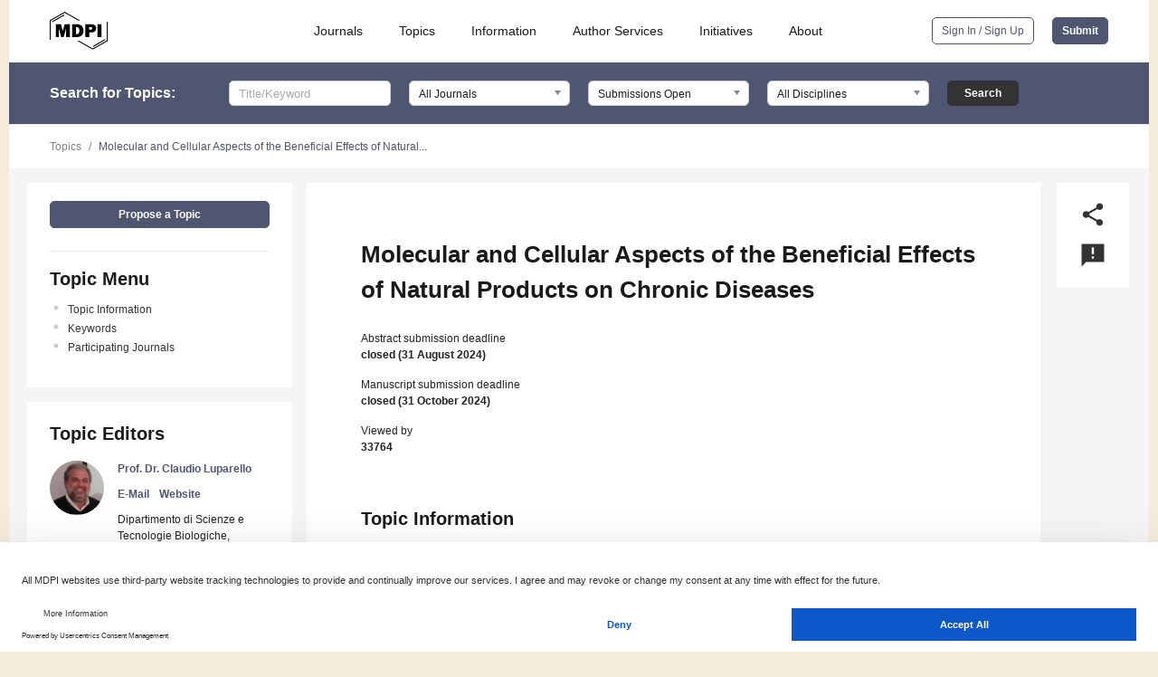

--- FILE ---
content_type: text/html; charset=UTF-8
request_url: https://www.mdpi.com/topics/7KAXG6G617
body_size: 62478
content:


<!DOCTYPE html>
<html lang="en" xmlns:og="http://ogp.me/ns#" xmlns:fb="https://www.facebook.com/2008/fbml">
    <head>
        <meta charset="utf-8">
        <meta http-equiv="X-UA-Compatible" content="IE=edge,chrome=1">
        <meta content="mdpi" name="sso-service" />
                             <meta content="width=device-width, initial-scale=1.0" name="viewport" />        
                <title>Molecular and Cellular Aspects of the Beneficial Effects of Natural Products on Chronic Diseases</title><link rel="stylesheet" href="https://pub.mdpi-res.com/assets/css/font-awesome.min.css?eb190a3a77e5e1ee?1767152877">
        <link rel="stylesheet" href="https://pub.mdpi-res.com/assets/css/jquery.multiselect.css?f56c135cbf4d1483?1767152877">
        <link rel="stylesheet" href="https://pub.mdpi-res.com/assets/css/chosen.min.css?d7ca5ca9441ef9e1?1767152877">

                    <link rel="stylesheet" href="https://pub.mdpi-res.com/assets/css/main2.css?811c15039ec4533e?1767152877">
        
                <link rel="mask-icon" href="https://pub.mdpi-res.com/img/mask-icon-128.svg?c1c7eca266cd7013?1767152877" color="#4f5671">
        <link rel="apple-touch-icon" sizes="180x180" href="https://pub.mdpi-res.com/icon/apple-touch-icon-180x180.png?1767152877">
        <link rel="apple-touch-icon" sizes="152x152" href="https://pub.mdpi-res.com/icon/apple-touch-icon-152x152.png?1767152877">
        <link rel="apple-touch-icon" sizes="144x144" href="https://pub.mdpi-res.com/icon/apple-touch-icon-144x144.png?1767152877">
        <link rel="apple-touch-icon" sizes="120x120" href="https://pub.mdpi-res.com/icon/apple-touch-icon-120x120.png?1767152877">
        <link rel="apple-touch-icon" sizes="114x114" href="https://pub.mdpi-res.com/icon/apple-touch-icon-114x114.png?1767152877">
        <link rel="apple-touch-icon" sizes="76x76"   href="https://pub.mdpi-res.com/icon/apple-touch-icon-76x76.png?1767152877">
        <link rel="apple-touch-icon" sizes="72x72"   href="https://pub.mdpi-res.com/icon/apple-touch-icon-72x72.png?1767152877">
        <link rel="apple-touch-icon" sizes="57x57"   href="https://pub.mdpi-res.com/icon/apple-touch-icon-57x57.png?1767152877">
        <link rel="apple-touch-icon"                 href="https://pub.mdpi-res.com/icon/apple-touch-icon-57x57.png?1767152877">
        <link rel="apple-touch-icon-precomposed"     href="https://pub.mdpi-res.com/icon/apple-touch-icon-57x57.png?1767152877">
                    <link rel="icon" type="image/png" sizes="32x32"   href="https://pub.mdpi-res.com/icon/new/icon-32x32.png?1767152877">
            <link rel="icon" type="image/png" sizes="96x96"   href="https://pub.mdpi-res.com/icon/new/icon-96x96.png?1767152877">
            <link rel="icon" type="image/png" sizes="16x16"   href="https://pub.mdpi-res.com/icon/new/icon-16x16.png?1767152877">
            <link rel="icon" type="image/png" sizes="192x192" href="https://pub.mdpi-res.com/icon/new/icon-192x192.png?1767152877">
                        <link rel="manifest" href="/manifest.json">
        <meta name="theme-color" content="#ffffff">
        <meta name="application-name" content="&nbsp;"/>

                    <link rel="apple-touch-startup-image" href="https://pub.mdpi-res.com/icon/new/icon-180x180.png?1767152877">
            <link rel="apple-touch-icon" sizes="114x114" href="https://pub.mdpi-res.com/icon/new/icon-114x114.png?1767152877">
            <link rel="apple-touch-icon" sizes="120x120" href="https://pub.mdpi-res.com/icon/new/icon-120x120.png?1767152877">
            <link rel="apple-touch-icon" sizes="144x144" href="https://pub.mdpi-res.com/icon/new/icon-144x144.png?1767152877">
            <link rel="apple-touch-icon" sizes="152x152" href="https://pub.mdpi-res.com/icon/new/icon-152x152.png?1767152877">
            <link rel="apple-touch-icon" sizes="180x180" href="https://pub.mdpi-res.com/icon/new/icon-180x180.png?1767152877">
            <meta name="msapplication-TileColor" content="#ffffff">
            <meta name="msapplication-TileImage" content="https://pub.mdpi-res.com/icon/new/icon-144x144.png?1767152877">
            <meta name="msapplication-square70x70logo"   content="https://pub.mdpi-res.com/icon/mstile-70x70.png?1767152877" />
            <meta name="msapplication-square150x150logo" content="https://pub.mdpi-res.com/icon/mstile-150x150.png?1767152877" />
            <meta name="msapplication-wide310x150logo"   content="https://pub.mdpi-res.com/icon/mstile-310x150.png?1767152877" />
            <meta name="msapplication-square310x310logo" content="https://pub.mdpi-res.com/icon/mstile-310x310.png?1767152877" />
        
                            <meta name="description" content="MDPI is a publisher of peer-reviewed, open access journals since its establishment in 1996.">
        
                            <link rel="alternate" type="application/rss+xml" title="MDPI Publishing - Latest articles" href="https://www.mdpi.com/rss">
                
        <meta name="google-site-verification" content="PxTlsg7z2S00aHroktQd57fxygEjMiNHydKn3txhvwY">
        <meta name="facebook-domain-verification" content="mcoq8dtq6sb2hf7z29j8w515jjoof7" />

                <script id="usercentrics-cmp" src="https://web.cmp.usercentrics.eu/ui/loader.js" data-ruleset-id="PbAnaGk92sB5Cc" async></script>
        
        <!--[if lt IE 9]>
            <script>var browserIe8 = true;</script>
            <link rel="stylesheet" href="https://pub.mdpi-res.com/assets/css/ie8foundationfix.css?50273beac949cbf0?1767152877">
            <script src="//html5shiv.googlecode.com/svn/trunk/html5.js"></script>
            <script src="//cdnjs.cloudflare.com/ajax/libs/html5shiv/3.6.2/html5shiv.js"></script>
            <script src="//s3.amazonaws.com/nwapi/nwmatcher/nwmatcher-1.2.5-min.js"></script>
            <script src="//html5base.googlecode.com/svn-history/r38/trunk/js/selectivizr-1.0.3b.js"></script>
            <script src="//cdnjs.cloudflare.com/ajax/libs/respond.js/1.1.0/respond.min.js"></script>
            <script src="https://pub.mdpi-res.com/assets/js/ie8/ie8patch.js?9e1d3c689a0471df?1767152877"></script>
            <script src="https://pub.mdpi-res.com/assets/js/ie8/rem.min.js?94b62787dcd6d2f2?1767152877"></script>            
                                                        <![endif]-->

                    <script>
                window.dataLayer = window.dataLayer || [];
                function gtag() { dataLayer.push(arguments); }
                gtag('consent', 'default', {
                    'ad_user_data': 'denied',
                    'ad_personalization': 'denied',
                    'ad_storage': 'denied',
                    'analytics_storage': 'denied',
                    'wait_for_update': 500,
                });
                dataLayer.push({'gtm.start': new Date().getTime(), 'event': 'gtm.js'});

                            </script>

            <script>
                (function(w,d,s,l,i){w[l]=w[l]||[];w[l].push({'gtm.start':
                new Date().getTime(),event:'gtm.js'});var f=d.getElementsByTagName(s)[0],
                j=d.createElement(s),dl=l!='dataLayer'?'&l='+l:'';j.async=true;j.src=
                'https://www.googletagmanager.com/gtm.js?id='+i+dl;f.parentNode.insertBefore(j,f);
                })(window,document,'script','dataLayer','GTM-WPK7SW5');
            </script>

                        
                              <script>!function(e){var n="https://s.go-mpulse.net/boomerang/";if("True"=="True")e.BOOMR_config=e.BOOMR_config||{},e.BOOMR_config.PageParams=e.BOOMR_config.PageParams||{},e.BOOMR_config.PageParams.pci=!0,n="https://s2.go-mpulse.net/boomerang/";if(window.BOOMR_API_key="4MGA4-E5JH8-79LAG-STF7X-79Z92",function(){function e(){if(!o){var e=document.createElement("script");e.id="boomr-scr-as",e.src=window.BOOMR.url,e.async=!0,i.parentNode.appendChild(e),o=!0}}function t(e){o=!0;var n,t,a,r,d=document,O=window;if(window.BOOMR.snippetMethod=e?"if":"i",t=function(e,n){var t=d.createElement("script");t.id=n||"boomr-if-as",t.src=window.BOOMR.url,BOOMR_lstart=(new Date).getTime(),e=e||d.body,e.appendChild(t)},!window.addEventListener&&window.attachEvent&&navigator.userAgent.match(/MSIE [67]\./))return window.BOOMR.snippetMethod="s",void t(i.parentNode,"boomr-async");a=document.createElement("IFRAME"),a.src="about:blank",a.title="",a.role="presentation",a.loading="eager",r=(a.frameElement||a).style,r.width=0,r.height=0,r.border=0,r.display="none",i.parentNode.appendChild(a);try{O=a.contentWindow,d=O.document.open()}catch(_){n=document.domain,a.src="javascript:var d=document.open();d.domain='"+n+"';void(0);",O=a.contentWindow,d=O.document.open()}if(n)d._boomrl=function(){this.domain=n,t()},d.write("<bo"+"dy onload='document._boomrl();'>");else if(O._boomrl=function(){t()},O.addEventListener)O.addEventListener("load",O._boomrl,!1);else if(O.attachEvent)O.attachEvent("onload",O._boomrl);d.close()}function a(e){window.BOOMR_onload=e&&e.timeStamp||(new Date).getTime()}if(!window.BOOMR||!window.BOOMR.version&&!window.BOOMR.snippetExecuted){window.BOOMR=window.BOOMR||{},window.BOOMR.snippetStart=(new Date).getTime(),window.BOOMR.snippetExecuted=!0,window.BOOMR.snippetVersion=12,window.BOOMR.url=n+"4MGA4-E5JH8-79LAG-STF7X-79Z92";var i=document.currentScript||document.getElementsByTagName("script")[0],o=!1,r=document.createElement("link");if(r.relList&&"function"==typeof r.relList.supports&&r.relList.supports("preload")&&"as"in r)window.BOOMR.snippetMethod="p",r.href=window.BOOMR.url,r.rel="preload",r.as="script",r.addEventListener("load",e),r.addEventListener("error",function(){t(!0)}),setTimeout(function(){if(!o)t(!0)},3e3),BOOMR_lstart=(new Date).getTime(),i.parentNode.appendChild(r);else t(!1);if(window.addEventListener)window.addEventListener("load",a,!1);else if(window.attachEvent)window.attachEvent("onload",a)}}(),"".length>0)if(e&&"performance"in e&&e.performance&&"function"==typeof e.performance.setResourceTimingBufferSize)e.performance.setResourceTimingBufferSize();!function(){if(BOOMR=e.BOOMR||{},BOOMR.plugins=BOOMR.plugins||{},!BOOMR.plugins.AK){var n=""=="true"?1:0,t="",a="aohdgcqx24f622kv5xnq-f-3eb43221c-clientnsv4-s.akamaihd.net",i="false"=="true"?2:1,o={"ak.v":"39","ak.cp":"1774948","ak.ai":parseInt("1155516",10),"ak.ol":"0","ak.cr":8,"ak.ipv":4,"ak.proto":"h2","ak.rid":"6854ef45","ak.r":48121,"ak.a2":n,"ak.m":"dscb","ak.n":"essl","ak.bpcip":"3.142.51.0","ak.cport":52070,"ak.gh":"23.62.38.237","ak.quicv":"","ak.tlsv":"tls1.3","ak.0rtt":"","ak.0rtt.ed":"","ak.csrc":"-","ak.acc":"","ak.t":"1767239131","ak.ak":"hOBiQwZUYzCg5VSAfCLimQ==9ueD5KtO7uURRej3dtDjTRXVXakS9JuyOVlsPoNWDH76m+chikuKWBK/HAiTOiFy/ZkRh0n9qbl9333/FX1Sw/Pkm3jSnCSZ6Nl/0kkU8oRMOzp7EZ+rUU9PKjmeDhkZeKUjuh/IDs7S5uhMD/RGoTa824iyf2mbSHsLo5PUInQ3tz5XtyaiHIUfcIovbLvdOYzQrJborj0Ok6F+RmEnMns5pJbOGVfnRB8Ns2wOOp5SqSGkZYOiH/jFczRy5bJRVyVTj6nnij0/xiVb14aRiJQfJ0dWmRRESq8rb50YACfsmmLQNRNGX4ry+Jt5ejE7HhYQk34hOA53Q/zZI/8klfc/bBnHXYSqOvmuxfkBVOtdfCnbObQRy2d//IPdkbeHDpsNo+TM2EOTyfGHM06IJiKHAXZ1cBQAZWDf/dRft04=","ak.pv":"21","ak.dpoabenc":"","ak.tf":i};if(""!==t)o["ak.ruds"]=t;var r={i:!1,av:function(n){var t="http.initiator";if(n&&(!n[t]||"spa_hard"===n[t]))o["ak.feo"]=void 0!==e.aFeoApplied?1:0,BOOMR.addVar(o)},rv:function(){var e=["ak.bpcip","ak.cport","ak.cr","ak.csrc","ak.gh","ak.ipv","ak.m","ak.n","ak.ol","ak.proto","ak.quicv","ak.tlsv","ak.0rtt","ak.0rtt.ed","ak.r","ak.acc","ak.t","ak.tf"];BOOMR.removeVar(e)}};BOOMR.plugins.AK={akVars:o,akDNSPreFetchDomain:a,init:function(){if(!r.i){var e=BOOMR.subscribe;e("before_beacon",r.av,null,null),e("onbeacon",r.rv,null,null),r.i=!0}return this},is_complete:function(){return!0}}}}()}(window);</script></head>

    <body>
         
        
                    
<div id="menuModal" class="reveal-modal reveal-modal-new reveal-modal-menu" aria-hidden="true" data-reveal role="dialog">
    <div class="menu-container">
        <div class="UI_NavMenu">
            


<div class="content__container " >
    <div class="custom-accordion-for-small-screen-link " >
                            <h2>Journals</h2>
                    </div>

    <div class="target-item custom-accordion-for-small-screen-content show-for-medium-up">
                            <div class="menu-container__links">
                        <div style="width: 100%; float: left;">
                            <a href="/about/journals">Active Journals</a>
                            <a href="/about/journalfinder">Find a Journal</a>
                            <a href="/about/journals/proposal">Journal Proposal</a>
                            <a href="/about/proceedings">Proceedings Series</a>
                        </div>
                    </div>
                    </div>
</div>

            <a href="/topics">
                <h2>Topics</h2>
            </a>

            


<div class="content__container " >
    <div class="custom-accordion-for-small-screen-link " >
                            <h2>Information</h2>
                    </div>

    <div class="target-item custom-accordion-for-small-screen-content show-for-medium-up">
                            <div class="menu-container__links">
                        <div style="width: 100%; max-width: 200px; float: left;">
                            <a href="/authors">For Authors</a>
                            <a href="/reviewers">For Reviewers</a>
                            <a href="/editors">For Editors</a>
                            <a href="/librarians">For Librarians</a>
                            <a href="/publishing_services">For Publishers</a>
                            <a href="/societies">For Societies</a>
                            <a href="/conference_organizers">For Conference Organizers</a>
                        </div>
                        <div style="width: 100%; max-width: 250px; float: left;">
                            <a href="/openaccess">Open Access Policy</a>
                            <a href="/ioap">Institutional Open Access Program</a>
                            <a href="/special_issues_guidelines">Special Issues Guidelines</a>
                            <a href="/editorial_process">Editorial Process</a>
                            <a href="/ethics">Research and Publication Ethics</a>
                            <a href="/apc">Article Processing Charges</a>
                            <a href="/awards">Awards</a>
                            <a href="/testimonials">Testimonials</a>
                        </div>
                    </div>
                    </div>
</div>

            <a href="/authors/english">
                <h2>Author Services</h2>
            </a>

            


<div class="content__container " >
    <div class="custom-accordion-for-small-screen-link " >
                            <h2>Initiatives</h2>
                    </div>

    <div class="target-item custom-accordion-for-small-screen-content show-for-medium-up">
                            <div class="menu-container__links">
                        <div style="width: 100%; float: left;">
                            <a href="https://sciforum.net" target="_blank" rel="noopener noreferrer">Sciforum</a>
                            <a href="https://www.mdpi.com/books" target="_blank" rel="noopener noreferrer">MDPI Books</a>
                            <a href="https://www.preprints.org" target="_blank" rel="noopener noreferrer">Preprints.org</a>
                            <a href="https://www.scilit.com" target="_blank" rel="noopener noreferrer">Scilit</a>
                            <a href="https://sciprofiles.com" target="_blank" rel="noopener noreferrer">SciProfiles</a>
                            <a href="https://encyclopedia.pub" target="_blank" rel="noopener noreferrer">Encyclopedia</a>
                            <a href="https://jams.pub" target="_blank" rel="noopener noreferrer">JAMS</a>
                            <a href="/about/proceedings">Proceedings Series</a>
                        </div>
                    </div>
                    </div>
</div>

            


<div class="content__container " >
    <div class="custom-accordion-for-small-screen-link " >
                            <h2>About</h2>
                    </div>

    <div class="target-item custom-accordion-for-small-screen-content show-for-medium-up">
                            <div class="menu-container__links">
                        <div style="width: 100%; float: left;">
                            <a href="/about">Overview</a>
                            <a href="/about/contact">Contact</a>
                            <a href="https://careers.mdpi.com" target="_blank" rel="noopener noreferrer">Careers</a>
                            <a href="/about/announcements">News</a>
                            <a href="/about/press">Press</a>
                            <a href="http://blog.mdpi.com/" target="_blank" rel="noopener noreferrer">Blog</a>
                        </div>
                    </div>
                    </div>
</div>
        </div>

        <div class="menu-container__buttons">
                            <a class="button UA_SignInUpButton" href="/user/login">Sign In / Sign Up</a>
                    </div>
    </div>
</div>

                
<div id="captchaModal" class="reveal-modal reveal-modal-new reveal-modal-new--small" data-reveal aria-label="Captcha" aria-hidden="true" role="dialog"></div>
        
<div id="actionDisabledModal" class="reveal-modal" data-reveal aria-labelledby="actionDisableModalTitle" aria-hidden="true" role="dialog" style="width: 300px;">
    <h2 id="actionDisableModalTitle">Notice</h2>
    <form action="/email/captcha" method="post" id="emailCaptchaForm">
        <div class="row">
            <div id="js-action-disabled-modal-text" class="small-12 columns">
            </div>
            
            <div id="js-action-disabled-modal-submit" class="small-12 columns" style="margin-top: 10px; display: none;">
                You can make submissions to other journals 
                <a href="https://susy.mdpi.com/user/manuscripts/upload">here</a>.
            </div>
        </div>
    </form>
    <a class="close-reveal-modal" aria-label="Close">
        <i class="material-icons">clear</i>
    </a>
</div>
        
<div id="rssNotificationModal" class="reveal-modal reveal-modal-new" data-reveal aria-labelledby="rssNotificationModalTitle" aria-hidden="true" role="dialog">
    <div class="row">
        <div class="small-12 columns">
            <h2 id="rssNotificationModalTitle">Notice</h2>
            <p>
                You are accessing a machine-readable page. In order to be human-readable, please install an RSS reader.
            </p>
        </div>
    </div>
    <div class="row">
        <div class="small-12 columns">
            <a class="button button--color js-rss-notification-confirm">Continue</a>
            <a class="button button--grey" onclick="$(this).closest('.reveal-modal').find('.close-reveal-modal').click(); return false;">Cancel</a>
        </div>
    </div>
    <a class="close-reveal-modal" aria-label="Close">
        <i class="material-icons">clear</i>
    </a>
</div>
        
<div id="drop-article-label-openaccess" class="f-dropdown medium" data-dropdown-content aria-hidden="true" tabindex="-1">
    <p>
        All articles published by MDPI are made immediately available worldwide under an open access license. No special 
        permission is required to reuse all or part of the article published by MDPI, including figures and tables. For 
        articles published under an open access Creative Common CC BY license, any part of the article may be reused without 
        permission provided that the original article is clearly cited. For more information, please refer to
        <a href="https://www.mdpi.com/openaccess">https://www.mdpi.com/openaccess</a>.
    </p>
</div>

<div id="drop-article-label-feature" class="f-dropdown medium" data-dropdown-content aria-hidden="true" tabindex="-1">
    <p>
        Feature papers represent the most advanced research with significant potential for high impact in the field. A Feature 
        Paper should be a substantial original Article that involves several techniques or approaches, provides an outlook for 
        future research directions and describes possible research applications.
    </p>

    <p>
        Feature papers are submitted upon individual invitation or recommendation by the scientific editors and must receive 
        positive feedback from the reviewers.
    </p>
</div>

<div id="drop-article-label-choice" class="f-dropdown medium" data-dropdown-content aria-hidden="true" tabindex="-1">
    <p>
        Editor’s Choice articles are based on recommendations by the scientific editors of MDPI journals from around the world. 
        Editors select a small number of articles recently published in the journal that they believe will be particularly 
        interesting to readers, or important in the respective research area. The aim is to provide a snapshot of some of the 
        most exciting work published in the various research areas of the journal.

        <div style="margin-top: -10px;">
            <div id="drop-article-label-choice-journal-link" style="display: none; margin-top: -10px; padding-top: 10px;">
            </div>
        </div>
    </p>
</div>

<div id="drop-article-label-resubmission" class="f-dropdown medium" data-dropdown-content aria-hidden="true" tabindex="-1">
    <p>
        Original Submission Date Received: <span id="drop-article-label-resubmission-date"></span>.
    </p>
</div>

                <div id="container">
                        
                <noscript>
                    <div id="no-javascript">
                        You seem to have javascript disabled. Please note that many of the page functionalities won't work as expected without javascript enabled.
                    </div>
                </noscript>

                <div class="fixed">
                    <nav class="tab-bar show-for-medium-down">
                        <div class="row full-width collapse">
                            <div class="medium-3 small-4 columns">
                                <a href="/">
                                    <img class="full-size-menu__mdpi-logo" src="https://pub.mdpi-res.com/img/design/mdpi-pub-logo-black-small1.svg?da3a8dcae975a41c?1767152877" style="width: 64px;" title="MDPI Open Access Journals">
                                </a>
                            </div>
                            <div class="medium-3 small-4 columns right-aligned">
                                <div class="show-for-medium-down">
                                    <a href="#" style="display: none;">
                                        <i class="material-icons" onclick="$('#menuModal').foundation('reveal', 'close'); return false;">clear</i>
                                    </a>

                                    <a class="js-toggle-desktop-layout-link" title="Toggle desktop layout" style="display: none;" href="/toggle_desktop_layout_cookie">
                                        <i class="material-icons">zoom_out_map</i>
                                    </a>

                                                                            <a href="#" class="js-open-small-search open-small-search">
                                            <i class="material-icons show-for-small only">search</i>
                                        </a>
                                    
                                    <a title="MDPI main page" class="js-open-menu" data-reveal-id="menuModal" href="#">
                                        <i class="material-icons">menu</i>
                                    </a>
                                </div>
                            </div>
                        </div>
                    </nav>                       	
                </div>
                
                <section class="main-section">
                    <header>
                        <div class="full-size-menu show-for-large-up">
                             
                                <div class="row full-width">
                                                                        <div class="large-1 columns">
                                        <a href="/">
                                            <img class="full-size-menu__mdpi-logo" src="https://pub.mdpi-res.com/img/design/mdpi-pub-logo-black-small1.svg?da3a8dcae975a41c?1767152877" title="MDPI Open Access Journals">
                                        </a>
                                    </div>

                                                                        <div class="large-8 columns text-right UI_NavMenu">
                                        <ul>
                                            <li class="menu-item"> 
                                                <a href="/about/journals" data-dropdown="journals-dropdown" aria-controls="journals-dropdown" aria-expanded="false" data-options="is_hover: true; hover_timeout: 200">Journals</a>

                                                <ul id="journals-dropdown" class="f-dropdown dropdown-wrapper dropdown-wrapper__small" data-dropdown-content aria-hidden="true" tabindex="-1">
                                                    <li>
                                                        <div class="row">
                                                            <div class="small-12 columns">
                                                                <ul>
                                                                    <li>
                                                                        <a href="/about/journals">
                                                                            Active Journals
                                                                        </a>
                                                                    </li>
                                                                    <li>
                                                                        <a href="/about/journalfinder">
                                                                            Find a Journal
                                                                        </a>
                                                                    </li>
                                                                    <li>
                                                                        <a href="/about/journals/proposal">
                                                                            Journal Proposal
                                                                        </a>
                                                                    </li>
                                                                    <li>
                                                                        <a href="/about/proceedings">
                                                                            Proceedings Series
                                                                        </a>
                                                                    </li>
                                                                </ul>
                                                            </div>
                                                        </div>
                                                    </li>
                                                </ul>
                                            </li>

                                            <li class="menu-item"> 
                                                <a href="/topics">Topics</a>
                                            </li>

                                            <li class="menu-item"> 
                                                <a href="/authors" data-dropdown="information-dropdown" aria-controls="information-dropdown" aria-expanded="false" data-options="is_hover:true; hover_timeout:200">Information</a>

                                                <ul id="information-dropdown" class="f-dropdown dropdown-wrapper" data-dropdown-content aria-hidden="true" tabindex="-1">
                                                    <li>
                                                        <div class="row">
                                                            <div class="small-5 columns right-border">
                                                                <ul>
                                                                    <li>
                                                                        <a href="/authors">For Authors</a>
                                                                    </li>
                                                                    <li>
                                                                        <a href="/reviewers">For Reviewers</a>
                                                                    </li>
                                                                    <li>
                                                                        <a href="/editors">For Editors</a>
                                                                    </li>
                                                                    <li>
                                                                        <a href="/librarians">For Librarians</a>
                                                                    </li>
                                                                    <li>
                                                                        <a href="/publishing_services">For Publishers</a>
                                                                    </li>
                                                                    <li>
                                                                        <a href="/societies">For Societies</a>
                                                                    </li>
                                                                    <li>
                                                                        <a href="/conference_organizers">For Conference Organizers</a>
                                                                    </li>
                                                                </ul>
                                                            </div>

                                                            <div class="small-7 columns">
                                                                <ul>
                                                                    <li>
                                                                        <a href="/openaccess">Open Access Policy</a>
                                                                    </li>
                                                                    <li>
                                                                        <a href="/ioap">Institutional Open Access Program</a>
                                                                    </li>
                                                                    <li>
                                                                        <a href="/special_issues_guidelines">Special Issues Guidelines</a>
                                                                    </li>
                                                                    <li>
                                                                        <a href="/editorial_process">Editorial Process</a>
                                                                    </li>
                                                                    <li>
                                                                        <a href="/ethics">Research and Publication Ethics</a>
                                                                    </li>
                                                                    <li>
                                                                        <a href="/apc">Article Processing Charges</a>
                                                                    </li>
                                                                    <li>
                                                                        <a href="/awards">Awards</a>
                                                                    </li>
                                                                    <li>
                                                                        <a href="/testimonials">Testimonials</a>
                                                                    </li>
                                                                </ul>
                                                            </div>
                                                        </div>
                                                    </li>
                                                </ul>
                                            </li>

                                            <li class="menu-item">
                                                <a href="/authors/english">Author Services</a>
                                            </li>

                                            <li class="menu-item"> 
                                                <a href="/about/initiatives" data-dropdown="initiatives-dropdown" aria-controls="initiatives-dropdown" aria-expanded="false" data-options="is_hover: true; hover_timeout: 200">Initiatives</a>

                                                <ul id="initiatives-dropdown" class="f-dropdown dropdown-wrapper dropdown-wrapper__small" data-dropdown-content aria-hidden="true" tabindex="-1">
                                                    <li>
                                                        <div class="row">
                                                            <div class="small-12 columns">
                                                                <ul>
                                                                    <li>
                                                                        <a href="https://sciforum.net" target="_blank" rel="noopener noreferrer">
                                                                                                                                                        Sciforum
                                                                        </a>
                                                                    </li>
                                                                    <li>
                                                                        <a href="https://www.mdpi.com/books" target="_blank" rel="noopener noreferrer">
                                                                                                                                                        MDPI Books
                                                                        </a>
                                                                    </li>
                                                                    <li>
                                                                        <a href="https://www.preprints.org" target="_blank" rel="noopener noreferrer">
                                                                                                                                                        Preprints.org
                                                                        </a>
                                                                    </li>
                                                                    <li>
                                                                        <a href="https://www.scilit.com" target="_blank" rel="noopener noreferrer">
                                                                                                                                                        Scilit
                                                                        </a>
                                                                    </li>
                                                                    <li>
                                                                        <a href="https://sciprofiles.com" target="_blank" rel="noopener noreferrer">
                                                                            SciProfiles
                                                                        </a>
                                                                    </li>
                                                                    <li>
                                                                        <a href="https://encyclopedia.pub" target="_blank" rel="noopener noreferrer">
                                                                                                                                                        Encyclopedia
                                                                        </a>
                                                                    </li>
                                                                    <li>
                                                                        <a href="https://jams.pub" target="_blank" rel="noopener noreferrer">
                                                                            JAMS
                                                                        </a>
                                                                    </li>
                                                                    <li>
                                                                        <a href="/about/proceedings">
                                                                            Proceedings Series
                                                                        </a>
                                                                    </li>
                                                                </ul>
                                                            </div>
                                                        </div>
                                                    </li>
                                                </ul>
                                            </li>

                                            <li class="menu-item"> 
                                                <a href="/about" data-dropdown="about-dropdown" aria-controls="about-dropdown" aria-expanded="false" data-options="is_hover: true; hover_timeout: 200">About</a>

                                                <ul id="about-dropdown" class="f-dropdown dropdown-wrapper dropdown-wrapper__small" data-dropdown-content aria-hidden="true" tabindex="-1">
                                                    <li>
                                                        <div class="row">
                                                            <div class="small-12 columns">
                                                                <ul>
                                                                    <li>
                                                                        <a href="/about">
                                                                            Overview
                                                                        </a>
                                                                    </li>
                                                                    <li>
                                                                        <a href="/about/contact">
                                                                            Contact
                                                                        </a>
                                                                    </li>
                                                                    <li>
                                                                        <a href="https://careers.mdpi.com" target="_blank" rel="noopener noreferrer">
                                                                            Careers
                                                                        </a>
                                                                    </li>
                                                                    <li> 
                                                                        <a href="/about/announcements">
                                                                            News
                                                                        </a>
                                                                    </li>
                                                                    <li> 
                                                                        <a href="/about/press">
                                                                            Press
                                                                        </a>
                                                                    </li>
                                                                    <li>
                                                                        <a href="http://blog.mdpi.com/" target="_blank" rel="noopener noreferrer">
                                                                            Blog
                                                                        </a>
                                                                    </li>
                                                                </ul>
                                                            </div>
                                                        </div>
                                                    </li>
                                                </ul>
                                            </li>

                                                                                    </ul>
                                    </div>

                                    <div class="large-3 columns text-right full-size-menu__buttons">
                                        <div>
                                                                                            <a class="button button--default-inversed UA_SignInUpButton" href="/user/login">Sign In / Sign Up</a>
                                            
                                                <a class="button button--default" href="#" data-reveal-id="topic-submit-manuscript-modal">Submit</a>
                                        </div>
                                    </div>
                                </div>
                            </div>

                            

                                                            <div class="header-divider">&nbsp;</div>
                            
                                                            <div class="search-container hide-for-small-down row search-container__green-scheme">
                                        








<form id="topics_search" style="background-color: inherit !important;" class="large-12 medium-12 columns " action="/topics" method="get">
    <div class="row search-container__main-elements">
            
            <div class="large-2 medium-2 small-12 columns text-right1 small-only-text-left">
        <div class="show-for-medium-up">
            <div class="search-input-label">&nbsp;</div>
        </div>
            <span class="search-container__title">Search<span class="hide-for-medium"> for Topics</span><span class="hide-for-small">:</span></span>
    
    </div>


        <div class="custom-accordion-for-small-screen-content">
                
                    <div class="large-2 medium-2 small-6 columns ">
        <div class="">
            <div class="search-input-label">Title/Keyword</div>
        </div>
                <input id="topic-query" tabindex="0" type="text" name="query" tabeindex="1" value="" placeholder="Title/Keyword" style="font-size: 13px;" />
    
    </div>


                
                    <div class="large-2 medium-2 small-6 columns ">
        <div class="">
            <div class="search-input-label">Journal</div>
        </div>
                <select id="topic-journal" tabindex="1" name="journal" class="chosen-select">
            <option value="all">All Journals</option>
             
                <option value="accountaudit" >
                    Accounting and Auditing
                </option>
             
                <option value="acoustics" >
                    Acoustics
                </option>
             
                <option value="amh" >
                    Acta Microbiologica Hellenica (AMH)
                </option>
             
                <option value="actuators" >
                    Actuators
                </option>
             
                <option value="adhesives" >
                    Adhesives
                </option>
             
                <option value="admsci" >
                    Administrative Sciences
                </option>
             
                <option value="adolescents" >
                    Adolescents
                </option>
             
                <option value="arm" >
                    Advances in Respiratory Medicine (ARM)
                </option>
             
                <option value="aerobiology" >
                    Aerobiology
                </option>
             
                <option value="aerospace" >
                    Aerospace
                </option>
             
                <option value="agriculture" >
                    Agriculture
                </option>
             
                <option value="agriengineering" >
                    AgriEngineering
                </option>
             
                <option value="agrochemicals" >
                    Agrochemicals
                </option>
             
                <option value="agronomy" >
                    Agronomy
                </option>
             
                <option value="ai" >
                    AI
                </option>
             
                <option value="aichem" >
                    AI Chemistry
                </option>
             
                <option value="aieng" >
                    AI for Engineering
                </option>
             
                <option value="aieduc" >
                    AI in Education
                </option>
             
                <option value="aimed" >
                    AI in Medicine
                </option>
             
                <option value="aimater" >
                    AI Materials
                </option>
             
                <option value="aisens" >
                    AI Sensors
                </option>
             
                <option value="air" >
                    Air
                </option>
             
                <option value="algorithms" >
                    Algorithms
                </option>
             
                <option value="allergies" >
                    Allergies
                </option>
             
                <option value="alloys" >
                    Alloys
                </option>
             
                <option value="analog" >
                    Analog
                </option>
             
                <option value="analytica" >
                    Analytica
                </option>
             
                <option value="analytics" >
                    Analytics
                </option>
             
                <option value="anatomia" >
                    Anatomia
                </option>
             
                <option value="anesthres" >
                    Anesthesia Research
                </option>
             
                <option value="animals" >
                    Animals
                </option>
             
                <option value="antibiotics" >
                    Antibiotics
                </option>
             
                <option value="antibodies" >
                    Antibodies
                </option>
             
                <option value="antioxidants" >
                    Antioxidants
                </option>
             
                <option value="applbiosci" >
                    Applied Biosciences
                </option>
             
                <option value="applmech" >
                    Applied Mechanics
                </option>
             
                <option value="applmicrobiol" >
                    Applied Microbiology
                </option>
             
                <option value="applnano" >
                    Applied Nano
                </option>
             
                <option value="applsci" >
                    Applied Sciences
                </option>
             
                <option value="asi" >
                    Applied System Innovation (ASI)
                </option>
             
                <option value="appliedchem" >
                    AppliedChem
                </option>
             
                <option value="appliedmath" >
                    AppliedMath
                </option>
             
                <option value="appliedphys" >
                    AppliedPhys
                </option>
             
                <option value="aquacj" >
                    Aquaculture Journal
                </option>
             
                <option value="architecture" >
                    Architecture
                </option>
             
                <option value="arthropoda" >
                    Arthropoda
                </option>
             
                <option value="arts" >
                    Arts
                </option>
             
                <option value="astronautics" >
                    Astronautics
                </option>
             
                <option value="astronomy" >
                    Astronomy
                </option>
             
                <option value="atmosphere" >
                    Atmosphere
                </option>
             
                <option value="atoms" >
                    Atoms
                </option>
             
                <option value="audiolres" >
                    Audiology Research
                </option>
             
                <option value="automation" >
                    Automation
                </option>
             
                <option value="axioms" >
                    Axioms
                </option>
             
                <option value="bacteria" >
                    Bacteria
                </option>
             
                <option value="batteries" >
                    Batteries
                </option>
             
                <option value="behavsci" >
                    Behavioral Sciences
                </option>
             
                <option value="beverages" >
                    Beverages
                </option>
             
                <option value="BDCC" >
                    Big Data and Cognitive Computing (BDCC)
                </option>
             
                <option value="biochem" >
                    BioChem
                </option>
             
                <option value="bioengineering" >
                    Bioengineering
                </option>
             
                <option value="biologics" >
                    Biologics
                </option>
             
                <option value="biology" >
                    Biology
                </option>
             
                <option value="blsf" >
                    Biology and Life Sciences Forum
                </option>
             
                <option value="biomass" >
                    Biomass
                </option>
             
                <option value="biomechanics" >
                    Biomechanics
                </option>
             
                <option value="biomed" >
                    BioMed
                </option>
             
                <option value="biomedicines" >
                    Biomedicines
                </option>
             
                <option value="biomedinformatics" >
                    BioMedInformatics
                </option>
             
                <option value="biomimetics" >
                    Biomimetics
                </option>
             
                <option value="biomolecules" >
                    Biomolecules
                </option>
             
                <option value="biophysica" >
                    Biophysica
                </option>
             
                <option value="bioresourbioprod" >
                    Bioresources and Bioproducts
                </option>
             
                <option value="biosensors" >
                    Biosensors
                </option>
             
                <option value="biosphere" >
                    Biosphere
                </option>
             
                <option value="biotech" >
                    BioTech
                </option>
             
                <option value="birds" >
                    Birds
                </option>
             
                <option value="blockchains" >
                    Blockchains
                </option>
             
                <option value="brainsci" >
                    Brain Sciences
                </option>
             
                <option value="buildings" >
                    Buildings
                </option>
             
                <option value="businesses" >
                    Businesses
                </option>
             
                <option value="carbon" >
                    C
                </option>
             
                <option value="cancers" >
                    Cancers
                </option>
             
                <option value="cardiogenetics" >
                    Cardiogenetics
                </option>
             
                <option value="cardiovascmed" >
                    Cardiovascular Medicine
                </option>
             
                <option value="catalysts" >
                    Catalysts
                </option>
             
                <option value="cells" >
                    Cells
                </option>
             
                <option value="ceramics" >
                    Ceramics
                </option>
             
                <option value="challenges" >
                    Challenges
                </option>
             
                <option value="ChemEngineering" >
                    ChemEngineering
                </option>
             
                <option value="chemistry" >
                    Chemistry
                </option>
             
                <option value="chemproc" >
                    Chemistry Proceedings
                </option>
             
                <option value="chemosensors" >
                    Chemosensors
                </option>
             
                <option value="children" >
                    Children
                </option>
             
                <option value="chips" >
                    Chips
                </option>
             
                <option value="civileng" >
                    CivilEng
                </option>
             
                <option value="cleantechnol" >
                    Clean Technologies (Clean Technol.)
                </option>
             
                <option value="climate" >
                    Climate
                </option>
             
                <option value="ctn" >
                    Clinical and Translational Neuroscience (CTN)
                </option>
             
                <option value="clinbioenerg" >
                    Clinical Bioenergetics
                </option>
             
                <option value="clinpract" >
                    Clinics and Practice
                </option>
             
                <option value="clockssleep" >
                    Clocks &amp; Sleep
                </option>
             
                <option value="coasts" >
                    Coasts
                </option>
             
                <option value="coatings" >
                    Coatings
                </option>
             
                <option value="colloids" >
                    Colloids and Interfaces
                </option>
             
                <option value="colorants" >
                    Colorants
                </option>
             
                <option value="commodities" >
                    Commodities
                </option>
             
                <option value="complexities" >
                    Complexities
                </option>
             
                <option value="complications" >
                    Complications
                </option>
             
                <option value="compounds" >
                    Compounds
                </option>
             
                <option value="computation" >
                    Computation
                </option>
             
                <option value="csmf" >
                    Computer Sciences &amp; Mathematics Forum
                </option>
             
                <option value="computers" >
                    Computers
                </option>
             
                <option value="condensedmatter" >
                    Condensed Matter
                </option>
             
                <option value="conservation" >
                    Conservation
                </option>
             
                <option value="constrmater" >
                    Construction Materials
                </option>
             
                <option value="cmd" >
                    Corrosion and Materials Degradation (CMD)
                </option>
             
                <option value="cosmetics" >
                    Cosmetics
                </option>
             
                <option value="covid" >
                    COVID
                </option>
             
                <option value="cmtr" >
                    Craniomaxillofacial Trauma &amp; Reconstruction (CMTR)
                </option>
             
                <option value="crops" >
                    Crops
                </option>
             
                <option value="cryo" >
                    Cryo
                </option>
             
                <option value="cryptography" >
                    Cryptography
                </option>
             
                <option value="crystals" >
                    Crystals
                </option>
             
                <option value="culture" >
                    Culture
                </option>
             
                <option value="cimb" >
                    Current Issues in Molecular Biology (CIMB)
                </option>
             
                <option value="curroncol" >
                    Current Oncology
                </option>
             
                <option value="dairy" >
                    Dairy
                </option>
             
                <option value="data" >
                    Data
                </option>
             
                <option value="dentistry" >
                    Dentistry Journal
                </option>
             
                <option value="dermato" >
                    Dermato
                </option>
             
                <option value="dermatopathology" >
                    Dermatopathology
                </option>
             
                <option value="designs" >
                    Designs
                </option>
             
                <option value="diabetology" >
                    Diabetology
                </option>
             
                <option value="diagnostics" >
                    Diagnostics
                </option>
             
                <option value="dietetics" >
                    Dietetics
                </option>
             
                <option value="digital" >
                    Digital
                </option>
             
                <option value="disabilities" >
                    Disabilities
                </option>
             
                <option value="diseases" >
                    Diseases
                </option>
             
                <option value="diversity" >
                    Diversity
                </option>
             
                <option value="dna" >
                    DNA
                </option>
             
                <option value="drones" >
                    Drones
                </option>
             
                <option value="ddc" >
                    Drugs and Drug Candidates (DDC)
                </option>
             
                <option value="dynamics" >
                    Dynamics
                </option>
             
                <option value="earth" >
                    Earth
                </option>
             
                <option value="ecologies" >
                    Ecologies
                </option>
             
                <option value="econometrics" >
                    Econometrics
                </option>
             
                <option value="economies" >
                    Economies
                </option>
             
                <option value="education" >
                    Education Sciences
                </option>
             
                <option value="electricity" >
                    Electricity
                </option>
             
                <option value="electrochem" >
                    Electrochem
                </option>
             
                <option value="electronicmat" >
                    Electronic Materials
                </option>
             
                <option value="electronics" >
                    Electronics
                </option>
             
                <option value="ecm" >
                    Emergency Care and Medicine
                </option>
             
                <option value="encyclopedia" >
                    Encyclopedia
                </option>
             
                <option value="endocrines" >
                    Endocrines
                </option>
             
                <option value="energies" >
                    Energies
                </option>
             
                <option value="esa" >
                    Energy Storage and Applications (ESA)
                </option>
             
                <option value="eng" >
                    Eng
                </option>
             
                <option value="engproc" >
                    Engineering Proceedings
                </option>
             
                <option value="edm" >
                    Entropic and Disordered Matter (EDM)
                </option>
             
                <option value="entropy" >
                    Entropy
                </option>
             
                <option value="eesp" >
                    Environmental and Earth Sciences Proceedings
                </option>
             
                <option value="environments" >
                    Environments
                </option>
             
                <option value="epidemiologia" >
                    Epidemiologia
                </option>
             
                <option value="epigenomes" >
                    Epigenomes
                </option>
             
                <option value="ebj" >
                    European Burn Journal (EBJ)
                </option>
             
                <option value="ejihpe" >
                    European Journal of Investigation in Health, Psychology and Education (EJIHPE)
                </option>
             
                <option value="famsci" >
                    Family Sciences
                </option>
             
                <option value="fermentation" >
                    Fermentation
                </option>
             
                <option value="fibers" >
                    Fibers
                </option>
             
                <option value="fintech" >
                    FinTech
                </option>
             
                <option value="fire" >
                    Fire
                </option>
             
                <option value="fishes" >
                    Fishes
                </option>
             
                <option value="fluids" >
                    Fluids
                </option>
             
                <option value="foods" >
                    Foods
                </option>
             
                <option value="forecasting" >
                    Forecasting
                </option>
             
                <option value="forensicsci" >
                    Forensic Sciences
                </option>
             
                <option value="forests" >
                    Forests
                </option>
             
                <option value="fossstud" >
                    Fossil Studies
                </option>
             
                <option value="foundations" >
                    Foundations
                </option>
             
                <option value="fractalfract" >
                    Fractal and Fractional (Fractal Fract)
                </option>
             
                <option value="fuels" >
                    Fuels
                </option>
             
                <option value="future" >
                    Future
                </option>
             
                <option value="futureinternet" >
                    Future Internet
                </option>
             
                <option value="futurepharmacol" >
                    Future Pharmacology
                </option>
             
                <option value="futuretransp" >
                    Future Transportation
                </option>
             
                <option value="galaxies" >
                    Galaxies
                </option>
             
                <option value="games" >
                    Games
                </option>
             
                <option value="gases" >
                    Gases
                </option>
             
                <option value="gastroent" >
                    Gastroenterology Insights
                </option>
             
                <option value="gastrointestdisord" >
                    Gastrointestinal Disorders
                </option>
             
                <option value="gastronomy" >
                    Gastronomy
                </option>
             
                <option value="gels" >
                    Gels
                </option>
             
                <option value="genealogy" >
                    Genealogy
                </option>
             
                <option value="genes" >
                    Genes
                </option>
             
                <option value="geographies" >
                    Geographies
                </option>
             
                <option value="geohazards" >
                    GeoHazards
                </option>
             
                <option value="geomatics" >
                    Geomatics
                </option>
             
                <option value="geometry" >
                    Geometry
                </option>
             
                <option value="geosciences" >
                    Geosciences
                </option>
             
                <option value="geotechnics" >
                    Geotechnics
                </option>
             
                <option value="geriatrics" >
                    Geriatrics
                </option>
             
                <option value="germs" >
                    Germs
                </option>
             
                <option value="glacies" >
                    Glacies
                </option>
             
                <option value="gucdd" >
                    Gout, Urate, and Crystal Deposition Disease (GUCDD)
                </option>
             
                <option value="grasses" >
                    Grasses
                </option>
             
                <option value="greenhealth" >
                    Green Health
                </option>
             
                <option value="hardware" >
                    Hardware
                </option>
             
                <option value="healthcare" >
                    Healthcare
                </option>
             
                <option value="hearts" >
                    Hearts
                </option>
             
                <option value="hemato" >
                    Hemato
                </option>
             
                <option value="hematolrep" >
                    Hematology Reports
                </option>
             
                <option value="heritage" >
                    Heritage
                </option>
             
                <option value="histories" >
                    Histories
                </option>
             
                <option value="horticulturae" >
                    Horticulturae
                </option>
             
                <option value="hospitals" >
                    Hospitals
                </option>
             
                <option value="humanities" >
                    Humanities
                </option>
             
                <option value="humans" >
                    Humans
                </option>
             
                <option value="hydrobiology" >
                    Hydrobiology
                </option>
             
                <option value="hydrogen" >
                    Hydrogen
                </option>
             
                <option value="hydrology" >
                    Hydrology
                </option>
             
                <option value="hydropower" >
                    Hydropower
                </option>
             
                <option value="hygiene" >
                    Hygiene
                </option>
             
                <option value="immuno" >
                    Immuno
                </option>
             
                <option value="idr" >
                    Infectious Disease Reports
                </option>
             
                <option value="informatics" >
                    Informatics
                </option>
             
                <option value="information" >
                    Information
                </option>
             
                <option value="infrastructures" >
                    Infrastructures
                </option>
             
                <option value="inorganics" >
                    Inorganics
                </option>
             
                <option value="insects" >
                    Insects
                </option>
             
                <option value="instruments" >
                    Instruments
                </option>
             
                <option value="iic" >
                    Intelligent Infrastructure and Construction
                </option>
             
                <option value="ijcs" >
                    International Journal of Cognitive Sciences (IJCS)
                </option>
             
                <option value="ijem" >
                    International Journal of Environmental Medicine (IJEM)
                </option>
             
                <option value="ijerph" >
                    International Journal of Environmental Research and Public Health (IJERPH)
                </option>
             
                <option value="ijfs" >
                    International Journal of Financial Studies (IJFS)
                </option>
             
                <option value="ijms" >
                    International Journal of Molecular Sciences (IJMS)
                </option>
             
                <option value="IJNS" >
                    International Journal of Neonatal Screening (IJNS)
                </option>
             
                <option value="ijom" >
                    International Journal of Orofacial Myology and Myofunctional Therapy (IJOM)
                </option>
             
                <option value="ijpb" >
                    International Journal of Plant Biology (IJPB)
                </option>
             
                <option value="ijt" >
                    International Journal of Topology
                </option>
             
                <option value="ijtm" >
                    International Journal of Translational Medicine (IJTM)
                </option>
             
                <option value="ijtpp" >
                    International Journal of Turbomachinery, Propulsion and Power (IJTPP)
                </option>
             
                <option value="ime" >
                    International Medical Education (IME)
                </option>
             
                <option value="inventions" >
                    Inventions
                </option>
             
                <option value="IoT" >
                    IoT
                </option>
             
                <option value="ijgi" >
                    ISPRS International Journal of Geo-Information (IJGI)
                </option>
             
                <option value="J" >
                    J
                </option>
             
                <option value="jaestheticmed" >
                    Journal of Aesthetic Medicine (J. Aesthetic Med.)
                </option>
             
                <option value="jal" >
                    Journal of Ageing and Longevity (JAL)
                </option>
             
                <option value="jcrm" >
                    Journal of CardioRenal Medicine (JCRM)
                </option>
             
                <option value="jcdd" >
                    Journal of Cardiovascular Development and Disease (JCDD)
                </option>
             
                <option value="jcto" >
                    Journal of Clinical &amp; Translational Ophthalmology (JCTO)
                </option>
             
                <option value="jcm" >
                    Journal of Clinical Medicine (JCM)
                </option>
             
                <option value="jcs" >
                    Journal of Composites Science (J. Compos. Sci.)
                </option>
             
                <option value="jcp" >
                    Journal of Cybersecurity and Privacy (JCP)
                </option>
             
                <option value="jdad" >
                    Journal of Dementia and Alzheimer&#039;s Disease (JDAD)
                </option>
             
                <option value="jdb" >
                    Journal of Developmental Biology (JDB)
                </option>
             
                <option value="jeta" >
                    Journal of Experimental and Theoretical Analyses (JETA)
                </option>
             
                <option value="jemr" >
                    Journal of Eye Movement Research (JEMR)
                </option>
             
                <option value="jfb" >
                    Journal of Functional Biomaterials (JFB)
                </option>
             
                <option value="jfmk" >
                    Journal of Functional Morphology and Kinesiology (JFMK)
                </option>
             
                <option value="jof" >
                    Journal of Fungi (JoF)
                </option>
             
                <option value="jimaging" >
                    Journal of Imaging (J. Imaging)
                </option>
             
                <option value="joi" >
                    Journal of Innovation
                </option>
             
                <option value="jintelligence" >
                    Journal of Intelligence (J. Intell.)
                </option>
             
                <option value="jdream" >
                    Journal of Interdisciplinary Research Applied to Medicine (JDReAM)
                </option>
             
                <option value="jlpea" >
                    Journal of Low Power Electronics and Applications (JLPEA)
                </option>
             
                <option value="jmmp" >
                    Journal of Manufacturing and Materials Processing (JMMP)
                </option>
             
                <option value="jmse" >
                    Journal of Marine Science and Engineering (JMSE)
                </option>
             
                <option value="jmahp" >
                    Journal of Market Access &amp; Health Policy (JMAHP)
                </option>
             
                <option value="jmms" >
                    Journal of Mind and Medical Sciences (JMMS)
                </option>
             
                <option value="jmp" >
                    Journal of Molecular Pathology (JMP)
                </option>
             
                <option value="jnt" >
                    Journal of Nanotheranostics (JNT)
                </option>
             
                <option value="jne" >
                    Journal of Nuclear Engineering (JNE)
                </option>
             
                <option value="ohbm" >
                    Journal of Otorhinolaryngology, Hearing and Balance Medicine (JOHBM)
                </option>
             
                <option value="jop" >
                    Journal of Parks
                </option>
             
                <option value="jpm" >
                    Journal of Personalized Medicine (JPM)
                </option>
             
                <option value="jpbi" >
                    Journal of Pharmaceutical and BioTech Industry (JPBI)
                </option>
             
                <option value="jphytomed" >
                    Journal of Phytomedicine
                </option>
             
                <option value="jor" >
                    Journal of Respiration (JoR)
                </option>
             
                <option value="jrfm" >
                    Journal of Risk and Financial Management (JRFM)
                </option>
             
                <option value="jsan" >
                    Journal of Sensor and Actuator Networks (JSAN)
                </option>
             
                <option value="joma" >
                    Journal of the Oman Medical Association (JOMA)
                </option>
             
                <option value="jtaer" >
                    Journal of Theoretical and Applied Electronic Commerce Research (JTAER)
                </option>
             
                <option value="jvd" >
                    Journal of Vascular Diseases (JVD)
                </option>
             
                <option value="jox" >
                    Journal of Xenobiotics (JoX)
                </option>
             
                <option value="jzbg" >
                    Journal of Zoological and Botanical Gardens (JZBG)
                </option>
             
                <option value="journalmedia" >
                    Journalism and Media
                </option>
             
                <option value="kidneydial" >
                    Kidney and Dialysis
                </option>
             
                <option value="kinasesphosphatases" >
                    Kinases and Phosphatases
                </option>
             
                <option value="knowledge" >
                    Knowledge
                </option>
             
                <option value="labmed" >
                    LabMed
                </option>
             
                <option value="laboratories" >
                    Laboratories
                </option>
             
                <option value="land" >
                    Land
                </option>
             
                <option value="languages" >
                    Languages
                </option>
             
                <option value="laws" >
                    Laws
                </option>
             
                <option value="life" >
                    Life
                </option>
             
                <option value="lights" >
                    Lights
                </option>
             
                <option value="limnolrev" >
                    Limnological Review
                </option>
             
                <option value="lipidology" >
                    Lipidology
                </option>
             
                <option value="liquids" >
                    Liquids
                </option>
             
                <option value="literature" >
                    Literature
                </option>
             
                <option value="livers" >
                    Livers
                </option>
             
                <option value="logics" >
                    Logics
                </option>
             
                <option value="logistics" >
                    Logistics
                </option>
             
                <option value="lubricants" >
                    Lubricants
                </option>
             
                <option value="lymphatics" >
                    Lymphatics
                </option>
             
                <option value="make" >
                    Machine Learning and Knowledge Extraction (MAKE)
                </option>
             
                <option value="machines" >
                    Machines
                </option>
             
                <option value="macromol" >
                    Macromol
                </option>
             
                <option value="magnetism" >
                    Magnetism
                </option>
             
                <option value="magnetochemistry" >
                    Magnetochemistry
                </option>
             
                <option value="marinedrugs" >
                    Marine Drugs
                </option>
             
                <option value="materials" >
                    Materials
                </option>
             
                <option value="materproc" >
                    Materials Proceedings
                </option>
             
                <option value="mca" >
                    Mathematical and Computational Applications (MCA)
                </option>
             
                <option value="mathematics" >
                    Mathematics
                </option>
             
                <option value="medsci" >
                    Medical Sciences
                </option>
             
                <option value="msf" >
                    Medical Sciences Forum
                </option>
             
                <option value="medicina" >
                    Medicina
                </option>
             
                <option value="medicines" >
                    Medicines
                </option>
             
                <option value="membranes" >
                    Membranes
                </option>
             
                <option value="merits" >
                    Merits
                </option>
             
                <option value="metabolites" >
                    Metabolites
                </option>
             
                <option value="metals" >
                    Metals
                </option>
             
                <option value="meteorology" >
                    Meteorology
                </option>
             
                <option value="methane" >
                    Methane
                </option>
             
                <option value="mps" >
                    Methods and Protocols (MPs)
                </option>
             
                <option value="metrics" >
                    Metrics
                </option>
             
                <option value="metrology" >
                    Metrology
                </option>
             
                <option value="micro" >
                    Micro
                </option>
             
                <option value="microbiolres" >
                    Microbiology Research
                </option>
             
                <option value="microelectronics" >
                    Microelectronics
                </option>
             
                <option value="micromachines" >
                    Micromachines
                </option>
             
                <option value="microorganisms" >
                    Microorganisms
                </option>
             
                <option value="microplastics" >
                    Microplastics
                </option>
             
                <option value="microwave" >
                    Microwave
                </option>
             
                <option value="minerals" >
                    Minerals
                </option>
             
                <option value="mining" >
                    Mining
                </option>
             
                <option value="modelling" >
                    Modelling
                </option>
             
                <option value="mmphys" >
                    Modern Mathematical Physics
                </option>
             
                <option value="molbank" >
                    Molbank
                </option>
             
                <option value="molecules" >
                    Molecules
                </option>
             
                <option value="multimedia" >
                    Multimedia
                </option>
             
                <option value="mti" >
                    Multimodal Technologies and Interaction (MTI)
                </option>
             
                <option value="muscles" >
                    Muscles
                </option>
             
                <option value="nanoenergyadv" >
                    Nanoenergy Advances
                </option>
             
                <option value="nanomanufacturing" >
                    Nanomanufacturing
                </option>
             
                <option value="nanomaterials" >
                    Nanomaterials
                </option>
             
                <option value="ndt" >
                    NDT
                </option>
             
                <option value="network" >
                    Network
                </option>
             
                <option value="neuroglia" >
                    Neuroglia
                </option>
             
                <option value="neuroimaging" >
                    Neuroimaging
                </option>
             
                <option value="neurolint" >
                    Neurology International
                </option>
             
                <option value="neurosci" >
                    NeuroSci
                </option>
             
                <option value="nitrogen" >
                    Nitrogen
                </option>
             
                <option value="ncrna" >
                    Non-Coding RNA (ncRNA)
                </option>
             
                <option value="nursrep" >
                    Nursing Reports
                </option>
             
                <option value="nutraceuticals" >
                    Nutraceuticals
                </option>
             
                <option value="nutrients" >
                    Nutrients
                </option>
             
                <option value="obesities" >
                    Obesities
                </option>
             
                <option value="occuphealth" >
                    Occupational Health
                </option>
             
                <option value="oceans" >
                    Oceans
                </option>
             
                <option value="onco" >
                    Onco
                </option>
             
                <option value="optics" >
                    Optics
                </option>
             
                <option value="oral" >
                    Oral
                </option>
             
                <option value="organics" >
                    Organics
                </option>
             
                <option value="organoids" >
                    Organoids
                </option>
             
                <option value="osteology" >
                    Osteology
                </option>
             
                <option value="oxygen" >
                    Oxygen
                </option>
             
                <option value="parasitologia" >
                    Parasitologia
                </option>
             
                <option value="particles" >
                    Particles
                </option>
             
                <option value="pathogens" >
                    Pathogens
                </option>
             
                <option value="pathophysiology" >
                    Pathophysiology
                </option>
             
                <option value="peacestud" >
                    Peace Studies
                </option>
             
                <option value="pediatrrep" >
                    Pediatric Reports
                </option>
             
                <option value="pets" >
                    Pets
                </option>
             
                <option value="pharmaceuticals" >
                    Pharmaceuticals
                </option>
             
                <option value="pharmaceutics" >
                    Pharmaceutics
                </option>
             
                <option value="pharmacoepidemiology" >
                    Pharmacoepidemiology
                </option>
             
                <option value="pharmacy" >
                    Pharmacy
                </option>
             
                <option value="philosophies" >
                    Philosophies
                </option>
             
                <option value="photochem" >
                    Photochem
                </option>
             
                <option value="photonics" >
                    Photonics
                </option>
             
                <option value="phycology" >
                    Phycology
                </option>
             
                <option value="physchem" >
                    Physchem
                </option>
             
                <option value="psf" >
                    Physical Sciences Forum
                </option>
             
                <option value="physics" >
                    Physics
                </option>
             
                <option value="physiologia" >
                    Physiologia
                </option>
             
                <option value="plants" >
                    Plants
                </option>
             
                <option value="plasma" >
                    Plasma
                </option>
             
                <option value="platforms" >
                    Platforms
                </option>
             
                <option value="pollutants" >
                    Pollutants
                </option>
             
                <option value="polymers" >
                    Polymers
                </option>
             
                <option value="polysaccharides" >
                    Polysaccharides
                </option>
             
                <option value="populations" >
                    Populations
                </option>
             
                <option value="poultry" >
                    Poultry
                </option>
             
                <option value="powders" >
                    Powders
                </option>
             
                <option value="precisoncol" >
                    Precision Oncology
                </option>
             
                <option value="proceedings" >
                    Proceedings
                </option>
             
                <option value="processes" >
                    Processes
                </option>
             
                <option value="prosthesis" >
                    Prosthesis
                </option>
             
                <option value="proteomes" >
                    Proteomes
                </option>
             
                <option value="psychiatryint" >
                    Psychiatry International
                </option>
             
                <option value="psychoactives" >
                    Psychoactives
                </option>
             
                <option value="psycholint" >
                    Psychology International
                </option>
             
                <option value="publications" >
                    Publications
                </option>
             
                <option value="purification" >
                    Purification
                </option>
             
                <option value="qubs" >
                    Quantum Beam Science (QuBS)
                </option>
             
                <option value="quantumrep" >
                    Quantum Reports
                </option>
             
                <option value="quaternary" >
                    Quaternary
                </option>
             
                <option value="radiation" >
                    Radiation
                </option>
             
                <option value="reactions" >
                    Reactions
                </option>
             
                <option value="realestate" >
                    Real Estate
                </option>
             
                <option value="receptors" >
                    Receptors
                </option>
             
                <option value="recycling" >
                    Recycling
                </option>
             
                <option value="rsee" >
                    Regional Science and Environmental Economics (RSEE)
                </option>
             
                <option value="religions" >
                    Religions
                </option>
             
                <option value="remotesensing" >
                    Remote Sensing
                </option>
             
                <option value="reports" >
                    Reports
                </option>
             
                <option value="reprodmed" >
                    Reproductive Medicine (Reprod. Med.)
                </option>
             
                <option value="resources" >
                    Resources
                </option>
             
                <option value="rheumato" >
                    Rheumato
                </option>
             
                <option value="risks" >
                    Risks
                </option>
             
                <option value="robotics" >
                    Robotics
                </option>
             
                <option value="rjpm" >
                    Romanian Journal of Preventive Medicine (RJPM)
                </option>
             
                <option value="ruminants" >
                    Ruminants
                </option>
             
                <option value="safety" >
                    Safety
                </option>
             
                <option value="sci" >
                    Sci
                </option>
             
                <option value="scipharm" >
                    Scientia Pharmaceutica (Sci. Pharm.)
                </option>
             
                <option value="sclerosis" >
                    Sclerosis
                </option>
             
                <option value="seeds" >
                    Seeds
                </option>
             
                <option value="shi" >
                    Semiconductors and Heterogeneous Integration
                </option>
             
                <option value="sensors" >
                    Sensors
                </option>
             
                <option value="separations" >
                    Separations
                </option>
             
                <option value="sexes" >
                    Sexes
                </option>
             
                <option value="signals" >
                    Signals
                </option>
             
                <option value="sinusitis" >
                    Sinusitis
                </option>
             
                <option value="smartcities" >
                    Smart Cities
                </option>
             
                <option value="socsci" >
                    Social Sciences
                </option>
             
                <option value="siuj" >
                    Société Internationale d’Urologie Journal (SIUJ)
                </option>
             
                <option value="societies" >
                    Societies
                </option>
             
                <option value="software" >
                    Software
                </option>
             
                <option value="soilsystems" >
                    Soil Systems
                </option>
             
                <option value="solar" >
                    Solar
                </option>
             
                <option value="solids" >
                    Solids
                </option>
             
                <option value="spectroscj" >
                    Spectroscopy Journal
                </option>
             
                <option value="sports" >
                    Sports
                </option>
             
                <option value="standards" >
                    Standards
                </option>
             
                <option value="stats" >
                    Stats
                </option>
             
                <option value="stresses" >
                    Stresses
                </option>
             
                <option value="surfaces" >
                    Surfaces
                </option>
             
                <option value="surgeries" >
                    Surgeries
                </option>
             
                <option value="std" >
                    Surgical Techniques Development
                </option>
             
                <option value="sustainability" >
                    Sustainability
                </option>
             
                <option value="suschem" >
                    Sustainable Chemistry
                </option>
             
                <option value="symmetry" >
                    Symmetry
                </option>
             
                <option value="synbio" >
                    SynBio
                </option>
             
                <option value="systems" >
                    Systems
                </option>
             
                <option value="targets" >
                    Targets
                </option>
             
                <option value="taxonomy" >
                    Taxonomy
                </option>
             
                <option value="technologies" >
                    Technologies
                </option>
             
                <option value="telecom" >
                    Telecom
                </option>
             
                <option value="textiles" >
                    Textiles
                </option>
             
                <option value="thalassrep" >
                    Thalassemia Reports
                </option>
             
                <option value="tae" >
                    Theoretical and Applied Ergonomics
                </option>
             
                <option value="therapeutics" >
                    Therapeutics
                </option>
             
                <option value="thermo" >
                    Thermo
                </option>
             
                <option value="timespace" >
                    Time and Space
                </option>
             
                <option value="tomography" >
                    Tomography
                </option>
             
                <option value="tourismhosp" >
                    Tourism and Hospitality
                </option>
             
                <option value="toxics" >
                    Toxics
                </option>
             
                <option value="toxins" >
                    Toxins
                </option>
             
                <option value="transplantology" >
                    Transplantology
                </option>
             
                <option value="traumacare" >
                    Trauma Care
                </option>
             
                <option value="higheredu" >
                    Trends in Higher Education
                </option>
             
                <option value="tph" >
                    Trends in Public Health
                </option>
             
                <option value="tropicalmed" >
                    Tropical Medicine and Infectious Disease (TropicalMed)
                </option>
             
                <option value="universe" >
                    Universe
                </option>
             
                <option value="urbansci" >
                    Urban Science
                </option>
             
                <option value="uro" >
                    Uro
                </option>
             
                <option value="vaccines" >
                    Vaccines
                </option>
             
                <option value="vehicles" >
                    Vehicles
                </option>
             
                <option value="venereology" >
                    Venereology
                </option>
             
                <option value="vetsci" >
                    Veterinary Sciences
                </option>
             
                <option value="vibration" >
                    Vibration
                </option>
             
                <option value="virtualworlds" >
                    Virtual Worlds
                </option>
             
                <option value="viruses" >
                    Viruses
                </option>
             
                <option value="vision" >
                    Vision
                </option>
             
                <option value="waste" >
                    Waste
                </option>
             
                <option value="water" >
                    Water
                </option>
             
                <option value="wild" >
                    Wild
                </option>
             
                <option value="wind" >
                    Wind
                </option>
             
                <option value="women" >
                    Women
                </option>
             
                <option value="world" >
                    World
                </option>
             
                <option value="wevj" >
                    World Electric Vehicle Journal (WEVJ)
                </option>
             
                <option value="youth" >
                    Youth
                </option>
             
                <option value="zoonoticdis" >
                    Zoonotic Diseases
                </option>
                    </select>
    
    </div>


                
                    <div class="large-2 medium-2 small-6 columns ">
        <div class="">
            <div class="search-input-label">Submission Status</div>
        </div>
                <select id="topic-status" tabindex="2" name="status" class="chosen-select">
            <option value="open" >Submissions Open</option>
            <option value="closed" >Submissions Closed</option>
            <option value="all" >All Submission Status</option>
        </select>
    
    </div>


                
                    <div class="large-2 medium-2 small-6 columns ">
        <div class="">
            <div class="search-input-label">Category</div>
        </div>
                <select id="topic-category" tabindex="3" name="category" class="chosen-select">
            <option value="all">All Disciplines</option>
                            <option value="1 ">Biology &amp; Life Sciences</option>
                            <option value="2 ">Business &amp; Economics</option>
                            <option value="3 ">Chemistry &amp; Materials Science</option>
                            <option value="4 ">Computer Science &amp; Mathematics</option>
                            <option value="5 ">Engineering</option>
                            <option value="6 ">Environmental &amp; Earth Sciences</option>
                            <option value="7 ">Medicine &amp; Pharmacology</option>
                            <option value="8 ">Physical Sciences</option>
                            <option value="9 ">Social Sciences, Arts and Humanities</option>
                            <option value="10 ">Public Health &amp; Healthcare</option>
                    </select>
    
    </div>


                
            <div class="large-1 medium-1 small-6 end columns small-push-6 medium-reset-order large-reset-order js-search-collapsed-button-container">
        <div class="search-input-label">&nbsp;</div>
                <input type="submit" value="Search" class="button button--dark button--full-width searchButton1 US_SearchButton" tabindex="12">
    
    </div>


    
        </div>
    </div>

    </form>    

                                </div>
                            
                            <div class="header-divider">&nbsp;</div>
                                
    <div class="breadcrumb row full-row">
        <div class="breadcrumb__element">
            <a class="lean" href="/topics">Topics</a>
        </div>
        <div class="breadcrumb__element">
            <a href="#">Molecular and Cellular Aspects of the Beneficial Effects of Natural...</a>
        </div>
    </div>
                                            </header>

                    <div id="main-content" class="">
                                                                        
                            <div class="row full-width ">
        <div id="left-column" class="content__column large-3 medium-3 small-12 columns">
                <div class="content__container">
        <div class="left-column__fixed">
            
            
            <a class="button button--color button--color-inversed button--full-width" href="/topics/proposal">
                Propose a Topic
            </a> 

                    </div>

        <div class="generic-item condensed-small">
            <h2 class="show-for-medium-up">Topic Menu</h2>

            <a href="#" class="bolded-text link-journal-menu show-for-small">
                <span class="closed">&#9658;</span>
                <span class="open" style="display: none;">&#9660;</span>
                Topic Menu
            </a>

                        <ul class="accordion__dummy accordion__menu hide-small-down-initially" style="margin-top: 10px;">
                <li class="accordion-navigation">
                    <ul>
                                                    <li class="side-menu-li">
                                <a href="#information">Topic Information</a>
                            </li>
                        
                                                    <li class="side-menu-li">
                                <a href="#keywords">Keywords</a>
                            </li>
                        
                        <li class="side-menu-li">
                            <a href="#journals">Participating Journals</a>
                        </li>

                        
                                            </ul>
                </li>
            </ul>
        </div>
    </div>

            <div class="content__container">
            <h2>Topic Editors</h2>

                            <div class="generic-item no-margin">
                    


<div class="generic-item editor-div-left" data-filter="claudio luparello apoptosis; autophagy; in vitro invasivity; cell motility; marine drugs; natural products; anti-inflammatory; cell cultures; anti-diabetic">
    <div class="editor-div-left__img-container">
        <img src="/data/editors/editor_44678.png?1763964356" class="editors-left__img"/>
    </div>

    <div class="editor-div-left__content">
        <div>
            
                            <div class="sciprofiles-link" style="display: inline-block"><a class="sciprofiles-link__link" href="https://sciprofiles.com/profile/3536?utm_source=mdpi.com&amp;utm_medium=website&amp;utm_campaign=avatar_name" target="_blank" rel="noopener noreferrer"><span class="sciprofiles-link__name">                Prof. Dr. Claudio Luparello
            </span></a></div>

                    </div>

        <div>
                            <a class="inline-spacer toEncode emailCaptcha" href="" data-editor-id="44678">E-Mail</a>
            
                                                            <a class="inline-spacer" href="https://www.unipa.it/persone/docenti/l/claudio.luparello" target="_blank" rel="noopener noreferrer">Website</a>
                                    </div>

                    <div>
                Dipartimento di Scienze e Tecnologie Biologiche, Chimiche, Farmaceutiche (STEBICEF), Edificio 16, Università di Palermo, Viale delle Scienze, 90128 Palermo, Italy
            </div>
            </div>
</div> 
                </div>
                            <div class="generic-item ">
                    


<div class="generic-item editor-div-left" data-filter="patrizia bovolin natural products; anti-lipogenic; anti-inflammatory; nafld; obesity; metabolic disruptors">
    <div class="editor-div-left__img-container">
        <img src="/bundles/mdpisciprofileslink/img/unknown-user.png" class="editors-left__img"/>
    </div>

    <div class="editor-div-left__content">
        <div>
            
                            <div class="sciprofiles-link" style="display: inline-block"><a class="sciprofiles-link__link" href="https://sciprofiles.com/profile/817468?utm_source=mdpi.com&amp;utm_medium=website&amp;utm_campaign=avatar_name" target="_blank" rel="noopener noreferrer"><span class="sciprofiles-link__name">                Dr. Patrizia Bovolin
            </span></a></div>

                    </div>

        <div>
                            <a class="inline-spacer toEncode emailCaptcha" href="" data-editor-id="324360">E-Mail</a>
            
                                                            <a class="inline-spacer" href="https://dbiosen.campusnet.unito.it/do/docenti.pl/Show?_id=pbovolin#tab-profilo" target="_blank" rel="noopener noreferrer">Website</a>
                                    </div>

                    <div>
                Department of Life Sciences and Systems Biology, University of Torino, Torino, Italy
            </div>
            </div>
</div> 
                </div>
                    </div>
    
        </div>

        <div id="middle-column" class="content__column large-9 medium-9 small-12 columns end middle-bordered">
                <div class="middle-column__help">
        <div class="middle-column__help__fixed show-for-medium-up">
                            <a href="#" class="UA_ShareButton" data-reveal-id="main-share-modal" title="Share">
                    <i class="material-icons">share</i>
                </a>
                <a href="#" data-reveal-id="main-help-modal" title="Help">
                    <i class="material-icons">announcement</i>
                </a>
                    </div>

        <div id="main-help-modal" class="reveal-modal reveal-modal-new" data-reveal aria-labelledby="modalTitle" aria-hidden="true" role="dialog">
            <div class="row">
                <div class="small-12 columns">
                    <h2 style="margin: 0;">Need Help?</h2>
                </div>

                <div class="small-6 columns">
                    <h3>Support</h3>
                    <p>
                        Find support for a specific problem in the support section of our website.
                    </p>
                    <a target="_blank" href="/about/contactform" class="button button--color button--full-width">
                        Get Support
                    </a>
                </div>
                <div class="small-6 columns">
                    <h3>Feedback</h3>
                    <p>
                        Please let us know what you think of our products and services.
                    </p>
                    <a target="_blank" href="/feedback/send" class="button button--color button--full-width">
                        Give Feedback
                    </a>
                </div>

                <div class="small-6 columns end">
                    <h3>Information</h3>
                    <p>
                        Visit our dedicated information section to learn more about MDPI.
                    </p>
                    <a target="_blank" href="/authors" class="button button--color button--full-width">
                        Get Information
                    </a>
                </div>
                            </div>

            <a class="close-reveal-modal" aria-label="Close">
                <i class="material-icons">clear</i>
            </a>
        </div>

    </div>


            <div class="middle-column__main ">
                
                
                                    
<div class="content__container content__container--overflow-initial">
    <h1>Molecular and Cellular Aspects of the Beneficial Effects of Natural Products on Chronic Diseases</h1> 

    <div class="row">
        <div class="small-12 medium-12 large-6 columns">
            <div style="margin-bottom: 10px;">
                <div class="submission-deadline">
                    <div class="submission-deadline__label">
                        Abstract submission deadline
                    </div>
                    <div class="submission-deadline__date">
                        closed (31 August 2024)                    </div>
                </div>

                <div class="submission-deadline">
                    <div class="submission-deadline__label">
                        Manuscript submission deadline
                    </div>
                    <div class="submission-deadline__date">
                        closed (31 October 2024)                    </div>
                </div>

                                <div class="submission-deadline">
                    <div class="submission-deadline__label">
                        Viewed by
                    </div>
                    <div class="submission-deadline__date">
                        33764
                    </div>
                </div>
                            </div>
        </div>

        <div class="small-12 medium-12 large-6 columns">
            
                    </div>
    </div>

            <h2 id="information">Topic Information</h2>
        <p>Dear Colleagues,</p>
<p>Chronic diseases account for more than 80% of deaths across the globe. They include hypertension, diabetes, cancer, and cardiovascular, kidney, respiratory, and liver diseases and are often characterized by long-term, low-grade inflammation. Chronic diseases share several common risk factors and underlying determinants, such as low physical activity, obesity, poor diet, disturbed sleep patterns, and stress. These common determinants represent opportunities for effective intervention to improve the disease trajectory toward a more favorable course. Natural products are the oldest forms of medication in human history, and bioactive molecules from natural products can still contribute to new drug development today thanks to their broad chemical and functional diversity. Over the past few decades, several studies have demonstrated that the dietary intake of vegetables, fruits, grains, and legumes rich in bioactive compounds such as flavonoids, anthocyanins, procyanidins, and several others can help combat and prevent various chronic conditions. Considering that oxidative stress and chronic inflammation are the hallmarks of several chronic diseases, promising cellular effects of various bioactive molecules are their antioxidant and anti-inflammatory actions. Other promising properties are the anti-lipogenic and anti-diabetic activities for the treatment of metabolic diseases. However, the detailed effects of bioactive natural compounds at the cellular and molecular levels remain largely unknown. The scope of this Topic is to highlight the recent advances and progress made in the mechanisms of action of bioactive natural compounds against chronic diseases. We welcome original research, reviews, and perspective articles describing in vivo, in vitro, and in silico studies. We look forward to receiving your contributions.</p>
<p>Prof. Dr. Claudio Luparello<br />Dr. Patrizia Bovolin<br /><em>Topic Editors</em></p>
    
            <h2 id="keywords">Keywords</h2>
        <div><ul>
<li>chronic diseases</li>
<li>bioactive natural compounds</li>
<li>cancer</li>
<li>metabolic syndrome</li>
<li>cardiovascular diseases</li>
<li>liver diseases</li>
<li>anti-lipogenic</li>
<li>antioxidant</li>
<li>anti-inflammatory</li>
<li>metabolomics/proteomics/transcriptomics</li>
</ul></div>
    
    <h2 id="journals">Participating Journals</h2>
    
<table class="journaltable new tablesorter top-border" border="0" cellpadding="3" cellspacing="0">
    <thead>
        <tr>
            <th style="width: 250px;">Journal Name</th>
            <th>Impact Factor</th>
            <th>CiteScore</th>
            <th>Launched Year</th>
            <th>First Decision (median)</th>
                                    <th>APC</th>
                    </tr>
    </thead>

    <tbody>
                    
            <tr>
                <td class="journal-name-cell">
                    <a class="lean" href="/journal/biomolecules">
                        <img class="journal-logo" src="https://pub.mdpi-res.com/img/journals/biomolecules-logo-sq.png?90feabba1f4871dd" alt="" title="Biomolecules Open Access Journal" border="0" height="70">
                        <div>
                            Biomolecules
                        </div>
                    </a>
                    <span style="display: none;">biomolecules</span>
                </td>

                <td>
                                            
                        <a href="/journal/biomolecules/stats">
                            4.8
                        </a>
                                    </td>

                <td>
                                            
                        <a href="/journal/biomolecules/stats">
                            9.2
                        </a>
                                    </td>

                <td>
                    2011
                </td>

                <td>
                                            17.9 Days
                                    </td>

                
                <td>
                                            CHF&nbsp;2700
                                    </td>
                
                            </tr>
                    
            <tr>
                <td class="journal-name-cell">
                    <a class="lean" href="/journal/cancers">
                        <img class="journal-logo" src="https://pub.mdpi-res.com/img/journals/cancers-logo-sq.png?9ad413bb174cf397" alt="" title="Cancers Open Access Journal" border="0" height="70">
                        <div>
                            Cancers
                        </div>
                    </a>
                    <span style="display: none;">cancers</span>
                </td>

                <td>
                                            
                        <a href="/journal/cancers/stats">
                            4.4
                        </a>
                                    </td>

                <td>
                                            
                        <a href="/journal/cancers/stats">
                            8.8
                        </a>
                                    </td>

                <td>
                    2009
                </td>

                <td>
                                            19.1 Days
                                    </td>

                
                <td>
                                            CHF&nbsp;2900
                                    </td>
                
                            </tr>
                    
            <tr>
                <td class="journal-name-cell">
                    <a class="lean" href="/journal/diseases">
                        <img class="journal-logo" src="https://pub.mdpi-res.com/img/journals/diseases-logo-sq.png?8baabd31199098ea" alt="" title="Diseases Open Access Journal" border="0" height="70">
                        <div>
                            Diseases
                        </div>
                    </a>
                    <span style="display: none;">diseases</span>
                </td>

                <td>
                                            
                        <a href="/journal/diseases/stats">
                            3.0
                        </a>
                                    </td>

                <td>
                                            
                        <a href="/journal/diseases/stats">
                            3.7
                        </a>
                                    </td>

                <td>
                    2013
                </td>

                <td>
                                            21 Days
                                    </td>

                
                <td>
                                            CHF&nbsp;1800
                                    </td>
                
                            </tr>
                    
            <tr>
                <td class="journal-name-cell">
                    <a class="lean" href="/journal/ijms">
                        <img class="journal-logo" src="https://pub.mdpi-res.com/img/journals/ijms-logo-sq.png?b8829d5f0377ca69" alt="" title="IJMS Open Access Journal" border="0" height="70">
                        <div>
                            International Journal of Molecular Sciences
                        </div>
                    </a>
                    <span style="display: none;">ijms</span>
                </td>

                <td>
                                            
                        <a href="/journal/ijms/stats">
                            4.9
                        </a>
                                    </td>

                <td>
                                            
                        <a href="/journal/ijms/stats">
                            9.0
                        </a>
                                    </td>

                <td>
                    2000
                </td>

                <td>
                                            17.8 Days
                                    </td>

                
                <td>
                                            CHF&nbsp;2900
                                    </td>
                
                            </tr>
                    
            <tr>
                <td class="journal-name-cell">
                    <a class="lean" href="/journal/nutrients">
                        <img class="journal-logo" src="https://pub.mdpi-res.com/img/journals/nutrients-logo-sq.png?2a577540a31a9413" alt="" title="Nutrients Open Access Journal" border="0" height="70">
                        <div>
                            Nutrients
                        </div>
                    </a>
                    <span style="display: none;">nutrients</span>
                </td>

                <td>
                                            
                        <a href="/journal/nutrients/stats">
                            5.0
                        </a>
                                    </td>

                <td>
                                            
                        <a href="/journal/nutrients/stats">
                            9.1
                        </a>
                                    </td>

                <td>
                    2009
                </td>

                <td>
                                            15 Days
                                    </td>

                
                <td>
                                            CHF&nbsp;2900
                                    </td>
                
                            </tr>
            </tbody>
</table>


    <br/>

    <p>
        <img src="https://pub.mdpi-res.com/img/design/logo-full-preprints-v2.png?8fa7f93c184cb6ba?1767152877" style="height: 26px;">
    </p>

    <p>
        <a href="https://www.preprints.org/?utm_source=mdpi_topics&utm_medium=link&utm_campaign=topics_slogan" target="_blank" rel="noopener noreferrer"><em>Preprints.org</em></a> 
        is a multidisciplinary platform offering a preprint service designed to facilitate the early sharing of your research. It supports and empowers 
        your research journey from the very beginning.
    </p>
    <p>
        MDPI Topics is collaborating with <em>Preprints.org</em> and has established a direct connection between MDPI journals and the platform. 
        Authors are encouraged to take advantage of this opportunity by posting their preprints at <em>Preprints.org</em> prior to publication:

        <ol>
            <li>Share your research immediately: disseminate your ideas prior to publication and establish priority for your work.</li>
            <li>Safeguard your intellectual contribution: Protect your ideas with a time-stamped preprint that serves as proof of your research timeline.</li>
            <li>Boost visibility and impact: Increase the reach and influence of your research by making it accessible to a global audience.</li>
            <li>Gain early feedback: Receive valuable input and insights from peers before submitting to a journal.</li>
            <li>Ensure broad indexing: Web of Science (Preprint Citation Index), Google Scholar, Crossref, SHARE, PrePubMed, Scilit and Europe PMC.</li>
        </ol>
    </p>

    
    <h2 id="papers">Published Papers (11 papers) </h2>

            <div> 
                            <div class="download_si" style="text-align: right;">
                    
                    <a id="js-si-papers-download-access-captcha" href="#" data-target="/download/topics/7KAXG6G617/download" class="accessCaptcha">Download All Papers</a>
                    <div style="display: inline;" class="download_si_separate"></div>
                </div>
                    </div>
    
     
        <form id="exportArticles" method="post" style="margin: 0em 0px 1em 0px;" action="/export">
            <input type="hidden" name="_token" value="3LDFTa43qkM2KO4PEdu3YAd_Jdp35-VIobF3wj50ucY">
                        <div class="ui-tabs-panel article-listing" style="padding: 0px;border: 0;">
                    
    <script type="text/x-mathjax-config">
    MathJax.Hub.Config({
        "HTML-CSS": {
            availableFonts: ["TeX"],
            preferredFonts: "TeX",
            webFont:"TeX",
            imageFont:"TeX",
            undefinedFamily:"'Arial Unicode MS',serif",
            scale: 80,
            linebreaks: { automatic: true, width: "container" }
        },
        "TeX": {
            extensions: ["noErrors.js"],
            noErrors: {
                inlineDelimiters: ["",""],
                multiLine: true,
                style: {
                "font-size":   "90%",
                "text-align":  "left",
                "color":       "black",
                "padding":     "1px 3px",
                "border":      "1px solid"
                }
            }
        }
    });
    MathJax.Hub.Register.StartupHook("End",function () {
        $(".art-abstract").css("display", "block");
    });
</script>

<script type="text/javascript" src="https://pub.mdpi-res.com/bundles/mathjax/MathJax.js?config=TeX-AMS-MML_HTMLorMML"></script>	        	       
    <div class="header listing-header">
                    <div class="listing-display-options1" id="selectView">
    <div class="row generic-item indented1">

                    <div class="large-4 medium-4 small-12 columns">
                <div class="listing-option__label">
                    Order results
                </div>

                <div class="listing-option__options">
                    <select class="chosen-select" name="listby" onchange="$('#articleBrowserView').click(); return false;">
                                                                                                                <option value="type" >
                                    Content type
                                </option>
                             
                            <option value="date" selected="selected">
                                Publication Date
                            </option>
                                                                        </select>
                </div>
            </div>
        
        <div class="large-4 medium-4 small-12 columns">
            <div class="listing-option__label">
                Result details
            </div>

            <div class="listing-option__options">
                <select class="chosen-select" name="view" onchange="$('#articleBrowserView').click(); return false;">
                    <option value="default" selected="selected">Normal</option>
                    <option value="abstract">Extended</option>
                    <option value="compact">Compact</option>
                </select>
            </div>
        </div>

                    <div class="large-4 medium-4 small-12 columns">
                <div class="listing-option__label">
                    Journals
                </div>

                <div class="listing-option__options">
                    <select class="chosen-select" name="journalf" onchange="$('#articleBrowserView').click(); return false;">
                        <option value="all" selected="selected">All</option>
                                                <option value="biomolecules">Biomolecules</option>
                                                <option value="cancers">Cancers</option>
                                                <option value="diseases">Diseases</option>
                                                <option value="ijms">IJMS</option>
                                                <option value="nutrients">Nutrients</option>
                                            </select>
                </div>
            </div>
        
        
        
        <div class="listing-apply" style="display: none;">
            <input type="submit" value="Apply Settings" class="articleBrowserSubmit" data-url="https://www.mdpi.com/topics/7KAXG6G617" id="articleBrowserView">
        </div>
    </div>
</div>
        
                    <div class="row listing-select-options1">
                
<div class="columns small-12">
<div class="select generic-item">
    <a href="#" class="export-options-show export-element export-expanded">
        Show export options <i class="material-icons">expand_more</i>
    </a>
    <a href="#" class="export-options-show export-element">
        Show export options <i class="material-icons">expand_less</i>
    </a>
</div>

<div class="listing-export-options export-element">
    <div class="export-element" style="margin-top: 10px; margin-bottom: 10px;">
        <input type="checkbox" class="selector selectUnselectAll bb-checkbox" id="selectUnselectAll" data-select-all="article-listing">
        <div class="indented bb-indented">
            Select all
        </div>
    </div>

            <input type="hidden" id="exportPosition" name="export_position" value="">
    
    <div class="indented1">
        <span style="display: inline-block; margin-right: 15px; margin-bottom: 10px;">Export citation of selected articles as:</span>
        <br class="show-for-medium-down" />

        <div class="listing-export">
            <select class="chosen-select inline" name="format_top">
                                    <option value="plaintext"> Plain Text </option>
                                    <option value="bibtex"> BibTeX </option>
                                    <option value="bibtex_no_abstract"> BibTeX (without abstracts) </option>
                                    <option value="endnote"> Endnote </option>
                                    <option value="endnote_no_abstract"> Endnote (without abstracts) </option>
                                    <option value="tab_delimited"> Tab-delimited </option>
                                    <option value="ris"> RIS </option>
                            </select>
        </div>
        <input type="submit" value="Export" class="articleBrowserSubmit button button--color-inversed" id="articleBrowserExport_top">
    </div>
    </div>

<a id="link-export-modal-nothing-selected" data-reveal-id="export-modal-nothing-selected" style="display: none;"></a>

<div id="export-modal-nothing-selected" class="reveal-modal reveal-modal-new reveal-modal-new--small" data-reveal aria-labelledby="modalTitle" aria-hidden="true" role="dialog">
    <div class="row">
        <div class="small-12 columns">
            <h2>Error</h2>
            Oops... you haven't selected anything for export.
        </div>
        <div class="small-12 columns">
            <a class="button button--color" onclick="$(this).closest('.reveal-modal-new').foundation('reveal', 'close'); return false;">Ok</a>
        </div>
    </div>

    <a class="close-reveal-modal" aria-label="Close">
        <i class="material-icons">clear</i>
    </a>
</div>
</div>

                                    
<div>
    
    <div style="clear: both"></div>
</div>
                            </div>
            </div>

                                    

                        
        <div class="generic-item article-item">
            <input class="article-list-checkbox export-element" type="checkbox" name="articles_ids[]" value="1572384" data-select-all-name="article-listing">

                                        
            





<div class="article-content">

                <div class="label right label__btn">
            <a data-dropdown="drop-supplementary-1572384" aria-controls="drop-supplementary-1572384" aria-expanded="false" title="Supplementary Material">
                <i class="material-icons">attachment</i>
            </a>
            <div id="drop-supplementary-1572384" class="f-dropdown label__btn__dropdown label__btn__dropdown--wide" data-dropdown-content aria-hidden="true" tabindex="-1">
                Supplementary material:
                <br/>

                                                        
                                            <a href="/2072-6643/17/3/374/s1?version=1737452287">
                            Supplementary File 1                            (ZIP, 628 KB)
                        </a><br/>
                                                </div>
        </div>
    
        
                    <div class="label right label__btn">
            <span style="font-size: 12px; color: #1a1a1a;">
                14 pages,                1440 KB
                &nbsp;
            </span>

            <a href="/2072-6643/17/3/374/pdf?version=1737452286" class="UD_Listings_ArticlePDF" title="Article PDF" data-name="Metabolite-Induced Apoptosis by Gundelia tournefortii in A549 Lung Cancer Cells: A Cytotoxic and Gene Expression Study" data-journal="nutrients">
                <i class="material-icons custom-download"></i>
            </a>
        </div>
    
        <div class="article-icons"><span class="label openaccess" data-dropdown="drop-article-label-openaccess" aria-expanded="false">Open Access</span><span class="label articletype">Article</span></div>
    
    <a class="title-link" href="/2072-6643/17/3/374">Metabolite-Induced Apoptosis by <i>Gundelia tournefortii</i> in A549 Lung Cancer Cells: A Cytotoxic and Gene Expression Study</a>

                        <div class="authors">
            by
                    <span class="inlineblock "><strong>Aysun Yuksel</strong>, </span><span class="inlineblock "><strong>Damla Nur Celayir</strong>, </span><span class="inlineblock "><strong>Ezgi Nurdan Yenilmez Tunoglu</strong>, </span><span class="inlineblock "><strong>Lütfi Tutar</strong> and </span><span class="inlineblock "><strong>Yusuf Tutar</strong></span>        </div>
    
                
        <div class="color-grey-dark">
        <em>Nutrients</em> <b>2025</b>, <em>17</em>(3), 374; <a href="https://doi.org/10.3390/nu17030374">https://doi.org/10.3390/nu17030374</a> - 21 Jan 2025
    </div>

                <a href="/2072-6643/17/3/374#metrics">Cited by 3</a>        |&nbsp;Viewed by 2088    
    
                    

<div class="abstract-div">
        <a href="#" onclick="$(this).next('.abstract-cropped').toggleClass('inline').next('.abstract-full').toggleClass('inline'); return false;">
                    <strong>Abstract </strong>
            </a>

            <div class="abstract-cropped inline">
            Background/Objectives: <i>Gundelia tournefortii</i> (Kenger) is a traditional medicinal plant and exhibits potential anticancer properties. This study investigates the cytotoxic and apoptotic effects of its water extract on human lung carcinoma A549 cells. Methods: A lung cancer cell line was treated with <i>Gundelia tournefortii</i>
            <a href="#" data-counterslink = "https://www.mdpi.com/2072-6643/17/3/374/more"
 onclick="$(this).parents('.abstract-cropped').toggleClass('inline').next('.abstract-full').toggleClass('inline'); return false;"> [...] Read more.</a>
        </div>
        <div class="abstract-full ">
            Background/Objectives: <i>Gundelia tournefortii</i> (Kenger) is a traditional medicinal plant and exhibits potential anticancer properties. This study investigates the cytotoxic and apoptotic effects of its water extract on human lung carcinoma A549 cells. Methods: A lung cancer cell line was treated with <i>Gundelia tournefortii</i> extract. The metabolic content of the extract that plays key roles in anticancer was detected by high-performance liquid chromatography. Anticancer properties were further detected by a flow cytometer apoptosis assay, and signaling pathways were determined by a PCR array through hub gene expression alteration. Gene enrichment analysis and network pharmacology correlated metabolites and pathways that were involved in anticancer effects. Results: The metabolite content of <i>G. tournefortii</i> was analyzed, and gallic acid, clorogenic acid, hydroxybenzoic acid, caffeic acid, epicatechin, p-coumaric acid, salicylic acid, apigenin 7 glucoside, and cinnamic acid were detected as key compounds. Lung cancer cell line A549 was treated with the extract at increasing concentrations for 24, 48, and 72 h, and its effects on cell viability were determined by MTT analysis. A statistically significant difference was observed for IC<sub>50</sub> concentrations depending on incubation times. It was also observed that the <i>G. tournefortii</i> water extract significantly increased apoptosis in A549 cells in comparison with the control group. <i>G. tournefortii</i> extract&rsquo;s effect on lung cancer cell line was measured using the signal pathway PCR array gene set. Gene enrichment analysis of the array expression data confirmed activation of apoptosis-related pathways, particularly the upregulation of BAX and downregulation of HSP90. Conclusions: These findings suggest that <i>G. tournefortii</i> metabolites provide promising selective anticancer drug candidates and potential drug templates to prevent side effects and resistance of current clinical drug treatments.
            <a href="/2072-6643/17/3/374">Full article</a>
        </div>
    </div>

                        


    <div class="belongsTo" style="margin-bottom: 10px;">
                    (This article belongs to the Topic <a href="/topics/7KAXG6G617">Molecular and Cellular Aspects of the Beneficial Effects of Natural Products on Chronic Diseases</a>)<br/>
        
        
            </div>
        
        

<a href="#" class="abstract-figures-show" data-counterslink = "https://www.mdpi.com/2072-6643/17/3/374/show"
><span >&#9658;</span><span style=" display: none;">&#9660;</span>
             Show Figures
         </a><div class="abstract-image-preview "><div class="arrow left-arrow" id="prev1572384"><i class="fa fa-caret-left"></i></div><div class="arrow right-arrow" id="next1572384"><i class="fa fa-caret-right"></i></div><div class="absgraph cycle-slideshow manual" data-cycle-fx="scrollHorz" data-cycle-timeout="0" data-cycle-next="#next1572384" data-cycle-prev="#prev1572384" data-cycle-progressive="#images1572384" data-cycle-slides=">div" data-cycle-log="false"><div class='openpopupgallery cycle-slide' data-imgindex='0' data-target='article-1572384-popup'><span class="helper"></span><img src="[data-uri]" data-src="https://pub.mdpi-res.com/nutrients/nutrients-17-00374/article_deploy/html/images/nutrients-17-00374-g001-550.jpg?1737452382" alt="" style="border: 0;"><p>Figure 1</p></div><script id="images1572384" type="text/cycle" data-cycle-split="---"><div class='openpopupgallery' data-imgindex='1' data-target='article-1572384-popup'><span class="helper"></span><img src='https://pub.mdpi-res.com/nutrients/nutrients-17-00374/article_deploy/html/images/nutrients-17-00374-g002-550.jpg?1737452383'><p>Figure 2</p></div>
                            ---                                                                                <div class='openpopupgallery' data-imgindex='2' data-target='article-1572384-popup'><span class="helper"></span><img src='https://pub.mdpi-res.com/nutrients/nutrients-17-00374/article_deploy/html/images/nutrients-17-00374-g003-550.jpg?1737452386'><p>Figure 3</p></div>
                            ---                                                                                <div class='openpopupgallery' data-imgindex='3' data-target='article-1572384-popup'><span class="helper"></span><img src='https://pub.mdpi-res.com/nutrients/nutrients-17-00374/article_deploy/html/images/nutrients-17-00374-g004-550.jpg?1737452387'><p>Figure 4</p></div>
                            ---                                                                                <div class='openpopupgallery' data-imgindex='4' data-target='article-1572384-popup'><span class="helper"></span><img src='https://pub.mdpi-res.com/nutrients/nutrients-17-00374/article_deploy/html/images/nutrients-17-00374-g005-550.jpg?1737452388'><p>Figure 5</p></div></script></div></div><div id="article-1572384-popup" class="popupgallery" style="display: inline; line-height: 200%"><a href="https://pub.mdpi-res.com/nutrients/nutrients-17-00374/article_deploy/html/images/nutrients-17-00374-g001-550.jpg?1737452382" title="
                    <strong>Figure 1</strong><br/>
                                            &lt;p&gt;Percent cell viability of the A549 cell line for 24 h (&lt;b&gt;A&lt;/b&gt;), 48 h (&lt;b&gt;B&lt;/b&gt;), and 72 h (&lt;b&gt;C&lt;/b&gt;) at increasing concentrations of &lt;span class=&quot;html-italic&quot;&gt;G. tournefortii&lt;/span&gt; water extract (**: &lt;span class=&quot;html-italic&quot;&gt;p&lt;/span&gt; &amp;lt; 0.01, ***: &lt;span class=&quot;html-italic&quot;&gt;p&lt;/span&gt; &amp;lt; 0.001).&lt;/p&gt;
                                                                <strong style='display: block; margin-top: 10px; font-size: 18px;'><a style='color: #fff' href='/2072-6643/17/3/374'>Full article</a></strong>
                                        "></a><a href="https://pub.mdpi-res.com/nutrients/nutrients-17-00374/article_deploy/html/images/nutrients-17-00374-g002-550.jpg?1737452383" title="
                    <strong>Figure 2</strong><br/>
                                            &lt;p&gt;IC&lt;sub&gt;50&lt;/sub&gt; values of &lt;span class=&quot;html-italic&quot;&gt;Gundelia tournefortii&lt;/span&gt; extracts against A549 cells with error bars. Statistical significances are &lt;span class=&quot;html-italic&quot;&gt;p&lt;/span&gt;: 0.01, &lt;span class=&quot;html-italic&quot;&gt;p&lt;/span&gt; &amp;lt; 0.01, and &lt;span class=&quot;html-italic&quot;&gt;p&lt;/span&gt;: 0.01 for 24, 48, and 72 h, respectively.&lt;/p&gt;
                                                                <strong style='display: block; margin-top: 10px; font-size: 18px;'><a style='color: #fff' href='/2072-6643/17/3/374'>Full article</a></strong>
                                        "></a><a href="https://pub.mdpi-res.com/nutrients/nutrients-17-00374/article_deploy/html/images/nutrients-17-00374-g003-550.jpg?1737452386" title="
                    <strong>Figure 3</strong><br/>
                                            &lt;p&gt;Expression differences of cancer array genes in the presence of &lt;span class=&quot;html-italic&quot;&gt;Gundelia&lt;/span&gt; extract in A549 cells. Hub gene expression enhancements provide elucidation of pathways provided in &lt;a href=&quot;#nutrients-17-00374-t001&quot; class=&quot;html-table&quot;&gt;Table 1&lt;/a&gt; and the clustergram in &lt;a href=&quot;#nutrients-17-00374-f004&quot; class=&quot;html-fig&quot;&gt;Figure 4&lt;/a&gt;.&lt;/p&gt;
                                                                <strong style='display: block; margin-top: 10px; font-size: 18px;'><a style='color: #fff' href='/2072-6643/17/3/374'>Full article</a></strong>
                                        "></a><a href="https://pub.mdpi-res.com/nutrients/nutrients-17-00374/article_deploy/html/images/nutrients-17-00374-g004-550.jpg?1737452387" title="
                    <strong>Figure 4</strong><br/>
                                            &lt;p&gt;Clustergram of the Enrich tool. Gene enrichment analysis of cancer array genes in the presence of &lt;span class=&quot;html-italic&quot;&gt;G. tournefortii&lt;/span&gt; extract determined differentially expressed hub genes and key pathways related to these genes displayed. Pathways in this figure are given in &lt;a href=&quot;#nutrients-17-00374-t001&quot; class=&quot;html-table&quot;&gt;Table 1&lt;/a&gt; with statistics.&lt;/p&gt;
                                                                <strong style='display: block; margin-top: 10px; font-size: 18px;'><a style='color: #fff' href='/2072-6643/17/3/374'>Full article</a></strong>
                                        "></a><a href="https://pub.mdpi-res.com/nutrients/nutrients-17-00374/article_deploy/html/images/nutrients-17-00374-g005-550.jpg?1737452388" title="
                    <strong>Figure 5</strong><br/>
                                            &lt;p&gt;Flow cytometry analysis of &lt;span class=&quot;html-italic&quot;&gt;G. tournefortii&lt;/span&gt;-treated cells and control group cells apoptotic rates. (&lt;b&gt;Left&lt;/b&gt;) control; (&lt;b&gt;right&lt;/b&gt;) &lt;span class=&quot;html-italic&quot;&gt;G. tournefortii&lt;/span&gt;-treated cells. Percentages are given in &lt;a href=&quot;#nutrients-17-00374-t002&quot; class=&quot;html-table&quot;&gt;Table 2&lt;/a&gt;.&lt;/p&gt;
                                                                <strong style='display: block; margin-top: 10px; font-size: 18px;'><a style='color: #fff' href='/2072-6643/17/3/374'>Full article</a></strong>
                                        "></a></div>    </div>
        </div>
                    
        <div class="generic-item article-item">
            <input class="article-list-checkbox export-element" type="checkbox" name="articles_ids[]" value="1548172" data-select-all-name="article-listing">

            
            





<div class="article-content">

        
        
                    <div class="label right label__btn">
            <span style="font-size: 12px; color: #1a1a1a;">
                20 pages,                1801 KB
                &nbsp;
            </span>

            <a href="/2218-273X/14/12/1635/pdf?version=1734958883" class="UD_Listings_ArticlePDF" title="Article PDF" data-name="Bioactive Molecules from the Exoskeleton of Procambarus clarkii: Reducing Capacity, Radical Scavenger, and Antitumor and Anti-Inflammatory Activities" data-journal="biomolecules">
                <i class="material-icons custom-download"></i>
            </a>
        </div>
    
        <div class="article-icons"><span class="label openaccess" data-dropdown="drop-article-label-openaccess" aria-expanded="false">Open Access</span><span class="label articletype">Article</span></div>
    
    <a class="title-link" href="/2218-273X/14/12/1635">Bioactive Molecules from the Exoskeleton of <i>Procambarus clarkii</i>: Reducing Capacity, Radical Scavenger, and Antitumor and Anti-Inflammatory Activities</a>

                        <div class="authors">
            by
                    <span class="inlineblock "><strong>Francesco Longo</strong>, </span><span class="inlineblock "><strong>Francesca Di Gaudio</strong>, </span><span class="inlineblock "><strong>Alessandro Attanzio</strong>, </span><span class="inlineblock "><strong>Laura Marretta</strong>, </span><span class="inlineblock "><strong>Claudio Luparello</strong>, </span><span class="inlineblock "><strong>Serena Indelicato</strong>, </span><span class="inlineblock "><strong>David Bongiorno</strong>, </span><span class="inlineblock "><strong>Giampaolo Barone</strong>, </span><span class="inlineblock "><strong>Luisa Tesoriere</strong>, </span><span class="inlineblock "><strong>Ilenia Concetta Giardina</strong>, </span><span class="inlineblock "><strong>Giulia Abruscato</strong>, </span><span class="inlineblock "><strong>Manuela Perlotti</strong>, </span><span class="inlineblock "><strong>Lucie Branwen Hornsby</strong>, </span><span class="inlineblock "><strong>Vincenzo Arizza</strong>, </span><span class="inlineblock "><strong>Mirella Vazzana</strong>, </span><span class="inlineblock "><strong>Federico Marrone</strong>, </span><span class="inlineblock "><strong>Aiti Vizzini</strong>, </span><span class="inlineblock "><strong>Chiara Martino</strong>, </span><span class="inlineblock "><strong>Dario Savoca</strong>, </span><span class="inlineblock "><strong>Vinicius Queiroz</strong>, </span><span class="inlineblock author-item-hidden js-author-item-hidden"><strong>Antonio Fabbrizio</strong> and </span><span class="inlineblock author-item-hidden js-author-item-hidden"><strong>Manuela Mauro</strong></span><a href="#" class="show-full-author-list"><i class="material-icons">add</i>
            Show full author list
        </a><a href="#" class="hide-full-author-list"><i class="material-icons">remove</i>
            Hide full author list
        </a>        </div>
    
                
        <div class="color-grey-dark">
        <em>Biomolecules</em> <b>2024</b>, <em>14</em>(12), 1635; <a href="https://doi.org/10.3390/biom14121635">https://doi.org/10.3390/biom14121635</a> - 20 Dec 2024
    </div>

                <a href="/2218-273X/14/12/1635#metrics">Cited by 4</a>        |&nbsp;Viewed by 2084    
    
                    

<div class="abstract-div">
        <a href="#" onclick="$(this).next('.abstract-cropped').toggleClass('inline').next('.abstract-full').toggleClass('inline'); return false;">
                    <strong>Abstract </strong>
            </a>

            <div class="abstract-cropped inline">
            This study evaluates, for the first time, the reducing capacity, radical scavenger activity, and <i>in vitro</i> antitumor and anti-inflammatory effects of chitosan, astaxanthin, and bio-phenols extracted from the exoskeleton of Sicilian <i>Procambarus clarkii</i>, the most widespread species of invasive crayfish in the
            <a href="#" data-counterslink = "https://www.mdpi.com/2218-273X/14/12/1635/more"
 onclick="$(this).parents('.abstract-cropped').toggleClass('inline').next('.abstract-full').toggleClass('inline'); return false;"> [...] Read more.</a>
        </div>
        <div class="abstract-full ">
            This study evaluates, for the first time, the reducing capacity, radical scavenger activity, and <i>in vitro</i> antitumor and anti-inflammatory effects of chitosan, astaxanthin, and bio-phenols extracted from the exoskeleton of Sicilian <i>Procambarus clarkii</i>, the most widespread species of invasive crayfish in the Mediterranean region. Among the extracted compounds, astaxanthin exhibited the highest antioxidant activity in all assays. Chitosan and polyphenols demonstrated reducing and radical scavenging activity; chitosan showed significant ferric ion reducing capacity in the FRAP test, while bio-phenolic compounds displayed notable radical scavenging activity in the DPPH and ABTS assays. Both astaxanthin and polyphenols showed dose-dependent cytotoxicity on two different cancer cell lines, with IC50 values of 1.45 &micro;g/mL (phenolic extract) and 4.28 &micro;g/mL (astaxanthin extract) for HepG2 cells and 2.45 &micro;g/mL (phenolic extract) and 4.57 &micro;g/mL (astaxanthin extract) for CaCo-2 cells. The bio-phenolic extract also showed potential anti-inflammatory effects <i>in vitro</i> by inhibiting nitric oxide production in inflamed RAW 264.7 macrophages, reducing the treated/control NO ratio to 77% and 74% at concentrations of 1.25 and 1.5 &mu;g/mL, respectively. These results suggest that <i>P. clarkii</i> exoskeletons could be a valuable source of bioactive molecules for biomedical, pharmaceutical, and nutraceutical application while contributing to the sustainable management of this invasive species.
            <a href="/2218-273X/14/12/1635">Full article</a>
        </div>
    </div>

                        


    <div class="belongsTo" style="margin-bottom: 10px;">
                    (This article belongs to the Topic <a href="/topics/7KAXG6G617">Molecular and Cellular Aspects of the Beneficial Effects of Natural Products on Chronic Diseases</a>)<br/>
        
        
            </div>
        
        

<a href="#" class="abstract-figures-show" data-counterslink = "https://www.mdpi.com/2218-273X/14/12/1635/show"
><span >&#9658;</span><span style=" display: none;">&#9660;</span>
             Show Figures
         </a><div class="abstract-image-preview "><div class="arrow left-arrow" id="prev1548172"><i class="fa fa-caret-left"></i></div><div class="arrow right-arrow" id="next1548172"><i class="fa fa-caret-right"></i></div><div class="absgraph cycle-slideshow manual" data-cycle-fx="scrollHorz" data-cycle-timeout="0" data-cycle-next="#next1548172" data-cycle-prev="#prev1548172" data-cycle-progressive="#images1548172" data-cycle-slides=">div" data-cycle-log="false"><div class='openpopupgallery cycle-slide' data-imgindex='0' data-target='article-1548172-popup'><span class="helper"></span><img src="[data-uri]" data-src="https://pub.mdpi-res.com/biomolecules/biomolecules-14-01635/article_deploy/html/images/biomolecules-14-01635-g001-550.jpg?1734958948" alt="" style="border: 0;"><p>Figure 1</p></div><script id="images1548172" type="text/cycle" data-cycle-split="---"><div class='openpopupgallery' data-imgindex='1' data-target='article-1548172-popup'><span class="helper"></span><img src='https://pub.mdpi-res.com/biomolecules/biomolecules-14-01635/article_deploy/html/images/biomolecules-14-01635-g002-550.jpg?1734958949'><p>Figure 2</p></div>
                            ---                                                                                <div class='openpopupgallery' data-imgindex='2' data-target='article-1548172-popup'><span class="helper"></span><img src='https://pub.mdpi-res.com/biomolecules/biomolecules-14-01635/article_deploy/html/images/biomolecules-14-01635-g003-550.jpg?1734958951'><p>Figure 3</p></div>
                            ---                                                                                <div class='openpopupgallery' data-imgindex='3' data-target='article-1548172-popup'><span class="helper"></span><img src='https://pub.mdpi-res.com/biomolecules/biomolecules-14-01635/article_deploy/html/images/biomolecules-14-01635-g004-550.jpg?1734958954'><p>Figure 4</p></div>
                            ---                                                                                <div class='openpopupgallery' data-imgindex='4' data-target='article-1548172-popup'><span class="helper"></span><img src='https://pub.mdpi-res.com/biomolecules/biomolecules-14-01635/article_deploy/html/images/biomolecules-14-01635-g005-550.jpg?1734958956'><p>Figure 5</p></div>
                            ---                                                                                <div class='openpopupgallery' data-imgindex='5' data-target='article-1548172-popup'><span class="helper"></span><img src='https://pub.mdpi-res.com/biomolecules/biomolecules-14-01635/article_deploy/html/images/biomolecules-14-01635-g006-550.jpg?1734958959'><p>Figure 6</p></div></script></div></div><div id="article-1548172-popup" class="popupgallery" style="display: inline; line-height: 200%"><a href="https://pub.mdpi-res.com/biomolecules/biomolecules-14-01635/article_deploy/html/images/biomolecules-14-01635-g001-550.jpg?1734958948" title="
                    <strong>Figure 1</strong><br/>
                                            &lt;p&gt;IR spectrum of chitosan extracted from &lt;span class=&quot;html-italic&quot;&gt;P. clarkii&lt;/span&gt;.&lt;/p&gt;
                                                                <strong style='display: block; margin-top: 10px; font-size: 18px;'><a style='color: #fff' href='/2218-273X/14/12/1635'>Full article</a></strong>
                                        "></a><a href="https://pub.mdpi-res.com/biomolecules/biomolecules-14-01635/article_deploy/html/images/biomolecules-14-01635-g002-550.jpg?1734958949" title="
                    <strong>Figure 2</strong><br/>
                                            &lt;p&gt;HPLC/MS chromatogram and MS/MS spectrum of the peak 13.6 min from the ethanolic &lt;span class=&quot;html-italic&quot;&gt;P. clarkii&lt;/span&gt; extract.&lt;/p&gt;
                                                                <strong style='display: block; margin-top: 10px; font-size: 18px;'><a style='color: #fff' href='/2218-273X/14/12/1635'>Full article</a></strong>
                                        "></a><a href="https://pub.mdpi-res.com/biomolecules/biomolecules-14-01635/article_deploy/html/images/biomolecules-14-01635-g003-550.jpg?1734958951" title="
                    <strong>Figure 3</strong><br/>
                                            &lt;p&gt;Dose–response effect of phenolic extract from &lt;span class=&quot;html-italic&quot;&gt;P. clarkii&lt;/span&gt; exoskeleton on the viability of HepG2 and CaCo-2 cells after 24 h of exposure. The error bars correspond to the standard error of the mean (s.e.m.) of three independent measurements. &lt;span class=&quot;html-italic&quot;&gt;p&lt;/span&gt; values comparing viability ratios to controls were &amp;lt;0.05 for every measurement.&lt;/p&gt;
                                                                <strong style='display: block; margin-top: 10px; font-size: 18px;'><a style='color: #fff' href='/2218-273X/14/12/1635'>Full article</a></strong>
                                        "></a><a href="https://pub.mdpi-res.com/biomolecules/biomolecules-14-01635/article_deploy/html/images/biomolecules-14-01635-g004-550.jpg?1734958954" title="
                    <strong>Figure 4</strong><br/>
                                            &lt;p&gt;Dose–response effect of 24 h and 7 days of extraction of astaxanthin extract from &lt;span class=&quot;html-italic&quot;&gt;P. clarkii&lt;/span&gt; exoskeleton on the viability of HepG2 (&lt;b&gt;A&lt;/b&gt;) and CaCo-2 cells (&lt;b&gt;B&lt;/b&gt;) after 24 h of exposure. The error bars correspond to the standard error of the mean (s.e.m.) of three independent measurements. &lt;span class=&quot;html-italic&quot;&gt;p&lt;/span&gt; values comparing viability ratios to controls were &amp;lt;0.05 for every measurement.&lt;/p&gt;
                                                                <strong style='display: block; margin-top: 10px; font-size: 18px;'><a style='color: #fff' href='/2218-273X/14/12/1635'>Full article</a></strong>
                                        "></a><a href="https://pub.mdpi-res.com/biomolecules/biomolecules-14-01635/article_deploy/html/images/biomolecules-14-01635-g005-550.jpg?1734958956" title="
                    <strong>Figure 5</strong><br/>
                                            &lt;p&gt;Effect of astaxanthin (&lt;b&gt;A&lt;/b&gt;) and polyphenol extract (&lt;b&gt;B&lt;/b&gt;) from &lt;span class=&quot;html-italic&quot;&gt;P. clarkii&lt;/span&gt; exoskeleton on the viability of RAW 264.7 macrophages after 24 h of exposure. The error bars correspond to the standard error of the mean (s.e.m.) of three independent measurements. * &lt;span class=&quot;html-italic&quot;&gt;p&lt;/span&gt; &amp;lt; 0.05.&lt;/p&gt;
                                                                <strong style='display: block; margin-top: 10px; font-size: 18px;'><a style='color: #fff' href='/2218-273X/14/12/1635'>Full article</a></strong>
                                        "></a><a href="https://pub.mdpi-res.com/biomolecules/biomolecules-14-01635/article_deploy/html/images/biomolecules-14-01635-g006-550.jpg?1734958959" title="
                    <strong>Figure 6</strong><br/>
                                            &lt;p&gt;Effect of astaxanthin (&lt;b&gt;A&lt;/b&gt;) and polyphenol extract (&lt;b&gt;B&lt;/b&gt;) from &lt;span class=&quot;html-italic&quot;&gt;P. clarkii&lt;/span&gt; exoskeleton on NO production by RAW 264.7 macrophages after 24 h of co-exposure with LPS compared with LPS alone. The error bars correspond to the standard error of the mean (s.e.m.) of three independent measurements. * &lt;span class=&quot;html-italic&quot;&gt;p&lt;/span&gt; &amp;lt; 0.05.&lt;/p&gt;
                                                                <strong style='display: block; margin-top: 10px; font-size: 18px;'><a style='color: #fff' href='/2218-273X/14/12/1635'>Full article</a></strong>
                                        "></a></div>    </div>
        </div>
                    
        <div class="generic-item article-item">
            <input class="article-list-checkbox export-element" type="checkbox" name="articles_ids[]" value="1536579" data-select-all-name="article-listing">

            
            





<div class="article-content">

        
        
                    <div class="label right label__btn">
            <span style="font-size: 12px; color: #1a1a1a;">
                30 pages,                4137 KB
                &nbsp;
            </span>

            <a href="/1422-0067/25/23/13042/pdf?version=1733312235" class="UD_Listings_ArticlePDF" title="Article PDF" data-name="Targeting Ferroptosis in Parkinson’s Disease: Mechanisms and Emerging Therapeutic Strategies" data-journal="ijms">
                <i class="material-icons custom-download"></i>
            </a>
        </div>
    
        <div class="article-icons"><span class="label openaccess" data-dropdown="drop-article-label-openaccess" aria-expanded="false">Open Access</span><span class="label articletype">Review</span></div>
    
    <a class="title-link" href="/1422-0067/25/23/13042">Targeting Ferroptosis in Parkinson&rsquo;s Disease: Mechanisms and Emerging Therapeutic Strategies</a>

                        <div class="authors">
            by
                    <span class="inlineblock "><strong>Minghao Zhou</strong>, </span><span class="inlineblock "><strong>Keyang Xu</strong>, </span><span class="inlineblock "><strong>Jianxian Ge</strong>, </span><span class="inlineblock "><strong>Xingnian Luo</strong>, </span><span class="inlineblock "><strong>Mengyao Wu</strong>, </span><span class="inlineblock "><strong>Ning Wang</strong> and </span><span class="inlineblock "><strong>Jianfeng Zeng</strong></span>        </div>
    
                
        <div class="color-grey-dark">
        <em>Int. J. Mol. Sci.</em> <b>2024</b>, <em>25</em>(23), 13042; <a href="https://doi.org/10.3390/ijms252313042">https://doi.org/10.3390/ijms252313042</a> - 4 Dec 2024
    </div>

                <a href="/1422-0067/25/23/13042#metrics">Cited by 22</a>        |&nbsp;Viewed by 6377    
    
                    

<div class="abstract-div">
        <a href="#" onclick="$(this).next('.abstract-cropped').toggleClass('inline').next('.abstract-full').toggleClass('inline'); return false;">
                    <strong>Abstract </strong>
            </a>

            <div class="abstract-cropped inline">
            Parkinson&rsquo;s disease (PD) is a common neurodegenerative disorder characterized by the loss of dopaminergic neurons in the substantia nigra and the accumulation of &alpha;-synuclein in the brain. Ferroptosis, a recently identified form of regulated cell death, is critical in PD pathogenesis due to
            <a href="#" data-counterslink = "https://www.mdpi.com/1422-0067/25/23/13042/more"
 onclick="$(this).parents('.abstract-cropped').toggleClass('inline').next('.abstract-full').toggleClass('inline'); return false;"> [...] Read more.</a>
        </div>
        <div class="abstract-full ">
            Parkinson&rsquo;s disease (PD) is a common neurodegenerative disorder characterized by the loss of dopaminergic neurons in the substantia nigra and the accumulation of &alpha;-synuclein in the brain. Ferroptosis, a recently identified form of regulated cell death, is critical in PD pathogenesis due to its association with iron deposition, overproduction of reactive oxygen species, iron-dependent lipid peroxidation and impaired lipid peroxidation clearance. This cell death mechanism is closely linked to several pathogenic processes in PD, including &alpha;-synuclein aggregation, oxidative stress, mitochondrial dysfunction, microglia-induced neuroinflammation, and neuromelanin accumulation. Given the significant role of ferroptosis in these mechanisms, there is increasing interest in targeting ferroptosis for PD treatment. Several drugs have shown potential in alleviating PD symptoms by inhibiting ferroptosis. This review aims to consolidate current knowledge on ferroptosis in PD and assess the therapeutic potential of anti-ferroptosis drugs, highlighting promising directions for future research and clinical applications.
            <a href="/1422-0067/25/23/13042">Full article</a>
        </div>
    </div>

                        


    <div class="belongsTo" style="margin-bottom: 10px;">
                    (This article belongs to the Topic <a href="/topics/7KAXG6G617">Molecular and Cellular Aspects of the Beneficial Effects of Natural Products on Chronic Diseases</a>)<br/>
        
        
            </div>
        
        

<a href="#" class="abstract-figures-show" data-counterslink = "https://www.mdpi.com/1422-0067/25/23/13042/show"
><span >&#9658;</span><span style=" display: none;">&#9660;</span>
             Show Figures
         </a><div class="abstract-image-preview "><div class="arrow left-arrow" id="prev1536579"><i class="fa fa-caret-left"></i></div><div class="arrow right-arrow" id="next1536579"><i class="fa fa-caret-right"></i></div><div class="absgraph cycle-slideshow manual" data-cycle-fx="scrollHorz" data-cycle-timeout="0" data-cycle-next="#next1536579" data-cycle-prev="#prev1536579" data-cycle-progressive="#images1536579" data-cycle-slides=">div" data-cycle-log="false"><div class='openpopupgallery cycle-slide' data-imgindex='0' data-target='article-1536579-popup'><span class="helper"></span><img src="[data-uri]" data-src="https://pub.mdpi-res.com/ijms/ijms-25-13042/article_deploy/html/images/ijms-25-13042-g001-550.jpg?1733312302" alt="" style="border: 0;"><p>Figure 1</p></div><script id="images1536579" type="text/cycle" data-cycle-split="---"><div class='openpopupgallery' data-imgindex='1' data-target='article-1536579-popup'><span class="helper"></span><img src='https://pub.mdpi-res.com/ijms/ijms-25-13042/article_deploy/html/images/ijms-25-13042-g002-550.jpg?1733312304'><p>Figure 2</p></div>
                            ---                                                                                <div class='openpopupgallery' data-imgindex='2' data-target='article-1536579-popup'><span class="helper"></span><img src='https://pub.mdpi-res.com/ijms/ijms-25-13042/article_deploy/html/images/ijms-25-13042-g003-550.jpg?1733312305'><p>Figure 3</p></div>
                            ---                                                                                <div class='openpopupgallery' data-imgindex='3' data-target='article-1536579-popup'><span class="helper"></span><img src='https://pub.mdpi-res.com/ijms/ijms-25-13042/article_deploy/html/images/ijms-25-13042-g004-550.jpg?1733312306'><p>Figure 4</p></div>
                            ---                                                                                <div class='openpopupgallery' data-imgindex='4' data-target='article-1536579-popup'><span class="helper"></span><img src='https://pub.mdpi-res.com/ijms/ijms-25-13042/article_deploy/html/images/ijms-25-13042-g005-550.jpg?1733312307'><p>Figure 5</p></div>
                            ---                                                                                <div class='openpopupgallery' data-imgindex='5' data-target='article-1536579-popup'><span class="helper"></span><img src='https://pub.mdpi-res.com/ijms/ijms-25-13042/article_deploy/html/images/ijms-25-13042-g006-550.jpg?1733312308'><p>Figure 6</p></div>
                            ---                                                                                <div class='openpopupgallery' data-imgindex='6' data-target='article-1536579-popup'><span class="helper"></span><img src='https://pub.mdpi-res.com/ijms/ijms-25-13042/article_deploy/html/images/ijms-25-13042-g007-550.jpg?1733312309'><p>Figure 7</p></div>
                            ---                                                                                <div class='openpopupgallery' data-imgindex='7' data-target='article-1536579-popup'><span class="helper"></span><img src='https://pub.mdpi-res.com/ijms/ijms-25-13042/article_deploy/html/images/ijms-25-13042-g008-550.jpg?1733312310'><p>Figure 8</p></div>
                            ---                                                                                <div class='openpopupgallery' data-imgindex='8' data-target='article-1536579-popup'><span class="helper"></span><img src='https://pub.mdpi-res.com/ijms/ijms-25-13042/article_deploy/html/images/ijms-25-13042-g009-550.jpg?1733312312'><p>Figure 9</p></div>
                            ---                                                                                <div class='openpopupgallery' data-imgindex='9' data-target='article-1536579-popup'><span class="helper"></span><img src='https://pub.mdpi-res.com/ijms/ijms-25-13042/article_deploy/html/images/ijms-25-13042-g010-550.jpg?1733312313'><p>Figure 10</p></div>
                            ---                                                                                <div class='openpopupgallery' data-imgindex='10' data-target='article-1536579-popup'><span class="helper"></span><img src='https://pub.mdpi-res.com/ijms/ijms-25-13042/article_deploy/html/images/ijms-25-13042-g011-550.jpg?1733312314'><p>Figure 11</p></div></script></div></div><div id="article-1536579-popup" class="popupgallery" style="display: inline; line-height: 200%"><a href="https://pub.mdpi-res.com/ijms/ijms-25-13042/article_deploy/html/images/ijms-25-13042-g001-550.jpg?1733312302" title="
                    <strong>Figure 1</strong><br/>
                                            &lt;p&gt;The interplay between ferroptosis and key pathological mechanisms in Parkinson’s disease, including α-synuclein aggregation, oxidative stress, mitochondrial dysfunction, microglia-induced neuroinflammation, and neuromelanin accumulation. (1) Iron promotes the pathological aggregation of α-synuclein. (2) Iron contributes to ferroptosis by generating ROS. (3) Iron damages mitochondria, triggering ferroptosis. (4) Iron activates microglia, leading to the release of inflammatory factors that exacerbate ferroptosis. (5) Excess iron binds to neuromelanin, reducing its neuroprotective role. By Figdraw 2.0.&lt;/p&gt;
                                                                <strong style='display: block; margin-top: 10px; font-size: 18px;'><a style='color: #fff' href='/1422-0067/25/23/13042'>Full article</a></strong>
                                        "></a><a href="https://pub.mdpi-res.com/ijms/ijms-25-13042/article_deploy/html/images/ijms-25-13042-g002-550.jpg?1733312304" title="
                    <strong>Figure 2</strong><br/>
                                            &lt;p&gt;The potential relationship between α-synuclein accumulation and mitochondrial dysfunction in ferroptosis. The diagram illustrates how the accumulation of α-synuclein, along with impaired proteasomal function and mitochondrial permeability transition pore (mPTP) activation, leads to mitochondrial functional collapse, characterized by reduced ATP synthesis and membrane potential. This collapse, exacerbated by increased ROS and lipid peroxidation products, ultimately results in ferroptotic cell death. Inhibitors such as Fer-1 and Cyclosporin A, are shown to mitigate these effects by preventing ROS accumulation and protecting mitochondrial integrity. (Reprinted with permission from Ref. [&lt;a href=&quot;#B30-ijms-25-13042&quot; class=&quot;html-bibr&quot;&gt;30&lt;/a&gt;]. Copyright 2024, Taylor and Francis).&lt;/p&gt;
                                                                <strong style='display: block; margin-top: 10px; font-size: 18px;'><a style='color: #fff' href='/1422-0067/25/23/13042'>Full article</a></strong>
                                        "></a><a href="https://pub.mdpi-res.com/ijms/ijms-25-13042/article_deploy/html/images/ijms-25-13042-g003-550.jpg?1733312305" title="
                    <strong>Figure 3</strong><br/>
                                            &lt;p&gt;Mechanisms of iron metabolism and related drugs. Fe(II) in the LIP interconverts with Fe(III), generating ROS via the Fenton and Haber–Weiss reactions, thereby promoting LPO and triggering ferroptosis. Upregulation of iron storage proteins (FTH1, Tf), downregulation of iron transporters (TFR, DMT1), upregulation of the iron efflux transporter FPN1, and suppression of IRP1/2 collectively reduce intracellular iron levels and LIP, thereby inhibiting ferroptosis. FTH1: ferritin H chain; Tf: transferrin; TFR: transferrin receptor; DMT1: Divalent Metal Transporter; FPN1: ferroportin 1; LIP: labile iron pool; STEAP3: ferrireductase; NCOA4: nuclear receptor coactivator 4; ACO1: aconitase 1; IRP1/2: iron regulatory protein 1/2; DFO: deferoxamine; DFP: deferiprone; CQ: clioquinol.&lt;/p&gt;
                                                                <strong style='display: block; margin-top: 10px; font-size: 18px;'><a style='color: #fff' href='/1422-0067/25/23/13042'>Full article</a></strong>
                                        "></a><a href="https://pub.mdpi-res.com/ijms/ijms-25-13042/article_deploy/html/images/ijms-25-13042-g004-550.jpg?1733312306" title="
                    <strong>Figure 4</strong><br/>
                                            &lt;p&gt;The structural formulas of VK-28 and its derivatives, including M30 and HLA20, which are notable for their iron-chelating properties and ability to cross the blood–brain barrier.&lt;/p&gt;
                                                                <strong style='display: block; margin-top: 10px; font-size: 18px;'><a style='color: #fff' href='/1422-0067/25/23/13042'>Full article</a></strong>
                                        "></a><a href="https://pub.mdpi-res.com/ijms/ijms-25-13042/article_deploy/html/images/ijms-25-13042-g005-550.jpg?1733312307" title="
                    <strong>Figure 5</strong><br/>
                                            &lt;p&gt;Mechanisms of lipid metabolism and related drugs. PUFAs are metabolized by ACSL4 and LPCAT3, then oxidized to LPO through enzymatic reactions mediated by ALOX or non-enzymatic reactions driven by ROS, leading to ferroptosis. Inhibiting PUFAs, ACSL4, LPCAT3, ROS, or ALOX reduces LPO production, thereby preventing ferroptosis. PUFAs: polyunsaturated fatty acids; D-PUFAs: tritiated unsaturated fatty acids; ACSL4: acyl CoA synthase long-chain member 4; LPCAT3: lysophosphatidylcholine acyltransferase 3; PL: phosphatidylethanolamine; ALOX: lipoxygenase; AS: AS-252424; GLP-1: glucagon-like peptide-1; RTAs: radical trapping antioxidants; Calu: clausenamide; CQ: clioquinol; DHA: docosahexaenoic acid.&lt;/p&gt;
                                                                <strong style='display: block; margin-top: 10px; font-size: 18px;'><a style='color: #fff' href='/1422-0067/25/23/13042'>Full article</a></strong>
                                        "></a><a href="https://pub.mdpi-res.com/ijms/ijms-25-13042/article_deploy/html/images/ijms-25-13042-g006-550.jpg?1733312308" title="
                    <strong>Figure 6</strong><br/>
                                            &lt;p&gt;The structural formulas of Fer-1 and its derivatives, including SRS11-92, SRS12-45, and UAMC-2418, which are known for their anti-ferroptosis activity.&lt;/p&gt;
                                                                <strong style='display: block; margin-top: 10px; font-size: 18px;'><a style='color: #fff' href='/1422-0067/25/23/13042'>Full article</a></strong>
                                        "></a><a href="https://pub.mdpi-res.com/ijms/ijms-25-13042/article_deploy/html/images/ijms-25-13042-g007-550.jpg?1733312309" title="
                    <strong>Figure 7</strong><br/>
                                            &lt;p&gt;Antioxidant pathways and drug mechanisms. (1) The System Xc&lt;sup&gt;−&lt;/sup&gt;-GPX4/GSH pathway facilitates the intracellular transport of cystine, which is converted to cysteine for GSH synthesis, providing substrates for the antioxidant activity of GPX4. (2) The FSP1/CoQ&lt;sub&gt;10&lt;/sub&gt; pathway converts CoQ&lt;sub&gt;10&lt;/sub&gt; to its reduced form, CoQ&lt;sub&gt;10&lt;/sub&gt;-H2, through the actions of FSP1 and DHODH, exerting antioxidant effects. (3) The GCH1-BH4/BH2 pathway produces BH4 via GCH1, enhancing cellular antioxidant capacity and contributing to CoQ&lt;sub&gt;10&lt;/sub&gt; synthesis. (4) In the trans-sulfuration pathway, DJ-1 indirectly promotes SAHH activity, increasing Hcy and cysteine production. (5) The MVA pathway supports CoQ10 biosynthesis. Upregulation of System Xc&lt;sup&gt;−&lt;/sup&gt;, GPX4, GSH, FSP1, CoQ10, DJ-1, and related factors effectively inhibits ferroptosis. GSH: glutathione; GLS: Glutaminases; GCL: γ-glutamylcysteine ligase; GS: GSH synthetase; GR: glutathione reductase; GPX4: Glutathione Peroxidase 4; SAH: S-adenosyl homocysteine; SAHH: S-adenosyl homocysteine hydrolase; Hcy: homocysteine; AHCYL-1: adenosyl homocysteinase like 1; FSP1: ferroptosis inhibitory protein 1; DHODH: dihydroorotate dehydrogenase; GCH1: GTP cyclohydrolase; BH4/BH2: tetrahydrobiopterin/dihydrobiopterin; MVA pathway: mevalonate pathway; Trx-1: Thioredoxin-1; TFA: Total flavonoids of Astragalus membranaceus; NAC: N-acetylcysteine; GLP-1: glucagon-like peptide-1.&lt;/p&gt;
                                                                <strong style='display: block; margin-top: 10px; font-size: 18px;'><a style='color: #fff' href='/1422-0067/25/23/13042'>Full article</a></strong>
                                        "></a><a href="https://pub.mdpi-res.com/ijms/ijms-25-13042/article_deploy/html/images/ijms-25-13042-g008-550.jpg?1733312310" title="
                    <strong>Figure 8</strong><br/>
                                            &lt;p&gt;Drugs inhibit ferroptosis through Nrf2-related mechanisms. Nrf2 binds to AREs in the promoters of antioxidant genes, regulating the expression of ferroptosis-related genes such as ferritin, FPN1, GCL, GS, GPX4, SLC7A11, CBS, NQO1, and HO-1, thereby enhancing the cell’s antioxidant capacity. Nrf2 also influences pathways controlling mitophagy and suppressing STING-mediated neuroinflammation. The degradation of Nrf2 occurs through the Keap1-mediated 26S proteasome pathway, but DJ-1 inhibits this degradation, thereby promoting Nrf2 stability and function. The upregulation of Nrf2 enhances antioxidant defenses, promotes mitophagy, and mitigates neuroinflammation. Similarly, enhancing DJ-1 function further supports Nrf2 activation and its protective effects. FTH1: ferritin H chain; FPN1: ferroportin 1; GCL: γ-glutamylcysteine ligase; GS: GSH synthetase; GPX4: Glutathione Peroxidase 4; CBS: cystathionine-β-synthase; NQO1: NAD(P)H dehydrogenase quinone; 1Nrf2: Nuclear factor erythroid-2-related factor 2; Keap1: Kelch-like ECH-associated protein 1; ARE: antioxidant response elements; α-LA: α-Lipoic acid; Fer-1: ferrostatin-1; GLP-1: glucagon-like peptide-1; ACT: Acteoside; WA: Withaferin A; STING: stimulator of interferon genes.&lt;/p&gt;
                                                                <strong style='display: block; margin-top: 10px; font-size: 18px;'><a style='color: #fff' href='/1422-0067/25/23/13042'>Full article</a></strong>
                                        "></a><a href="https://pub.mdpi-res.com/ijms/ijms-25-13042/article_deploy/html/images/ijms-25-13042-g009-550.jpg?1733312312" title="
                    <strong>Figure 9</strong><br/>
                                            &lt;p&gt;Summary of the mechanisms of action of Acteoside and Withaferin A in PD. (&lt;b&gt;A&lt;/b&gt;) shows the mechanism by which ACT inhibits ferroptosis in PD neurons by enhancing mitophagy and reducing lipid peroxidation via the Nrf2 pathway (reprinted with permission from Ref. [&lt;a href=&quot;#B132-ijms-25-13042&quot; class=&quot;html-bibr&quot;&gt;132&lt;/a&gt;] Copyright 2024, ELSEVIER). (&lt;b&gt;B&lt;/b&gt;,&lt;b&gt;C&lt;/b&gt;) illustrate the neuroprotective actions of WA in PD, highlighting its modulation of the DJ1-Nrf2-STING pathway and its impact on microglia activation and dopaminergic neuron survival (reprinted with permission from Ref. [&lt;a href=&quot;#B133-ijms-25-13042&quot; class=&quot;html-bibr&quot;&gt;133&lt;/a&gt;] Copyright 2021, Springer Nature).&lt;/p&gt;
                                                                <strong style='display: block; margin-top: 10px; font-size: 18px;'><a style='color: #fff' href='/1422-0067/25/23/13042'>Full article</a></strong>
                                        "></a><a href="https://pub.mdpi-res.com/ijms/ijms-25-13042/article_deploy/html/images/ijms-25-13042-g010-550.jpg?1733312313" title="
                    <strong>Figure 10</strong><br/>
                                            &lt;p&gt;The structural formulas of CoQ&lt;sub&gt;10&lt;/sub&gt;, idebenone and DPT and its derivative DPT3f. (&lt;b&gt;A&lt;/b&gt;) CoQ&lt;sub&gt;10&lt;/sub&gt; and idebenone, potent antioxidants that protect against lipid peroxidation and oxidative stress. (&lt;b&gt;B&lt;/b&gt;) DPT and its derivative DPT3f, which uniquely target the FSP1/CoQ&lt;sub&gt;10&lt;/sub&gt; pathway.&lt;/p&gt;
                                                                <strong style='display: block; margin-top: 10px; font-size: 18px;'><a style='color: #fff' href='/1422-0067/25/23/13042'>Full article</a></strong>
                                        "></a><a href="https://pub.mdpi-res.com/ijms/ijms-25-13042/article_deploy/html/images/ijms-25-13042-g011-550.jpg?1733312314" title="
                    <strong>Figure 11</strong><br/>
                                            &lt;p&gt;Illustration of three methods for crossing the BBB. (&lt;b&gt;A&lt;/b&gt;) Intranasal administration of nanoparticles enables direct entry into the central nervous system via the olfactory and trigeminal pathways, bypassing the BBB. (Reprinted with permission from Ref. [&lt;a href=&quot;#B94-ijms-25-13042&quot; class=&quot;html-bibr&quot;&gt;94&lt;/a&gt;]. Copyright 2023, ACS). (&lt;b&gt;B&lt;/b&gt;) Intravenous delivery of engineered adeno-associated viruses facilitates CNS transduction in rhesus macaques, showing potential for targeted gene therapy. (Reprinted with permission from Ref. [&lt;a href=&quot;#B95-ijms-25-13042&quot; class=&quot;html-bibr&quot;&gt;95&lt;/a&gt;]. Copyright 2022, Nature). (&lt;b&gt;C&lt;/b&gt;) Exosomes, which can cross the BBB, mediate neuroprotective effects through various mechanisms, including angiogenesis, neurogenesis, and anti-apoptotic actions, contributing to functional recovery in neurological disorders. (Reprinted with permission from Ref. [&lt;a href=&quot;#B96-ijms-25-13042&quot; class=&quot;html-bibr&quot;&gt;96&lt;/a&gt;]. Copyright 2025, Wolters Kluwer Medknow).&lt;/p&gt;
                                                                <strong style='display: block; margin-top: 10px; font-size: 18px;'><a style='color: #fff' href='/1422-0067/25/23/13042'>Full article</a></strong>
                                        "></a></div>    </div>
        </div>
                    
        <div class="generic-item article-item">
            <input class="article-list-checkbox export-element" type="checkbox" name="articles_ids[]" value="1507051" data-select-all-name="article-listing">

            
            





<div class="article-content">

        
        
                    <div class="label right label__btn">
            <span style="font-size: 12px; color: #1a1a1a;">
                35 pages,                2698 KB
                &nbsp;
            </span>

            <a href="/2072-6694/16/21/3612/pdf?version=1730193204" class="UD_Listings_ArticlePDF" title="Article PDF" data-name="Molecular Targets of Plant-Derived Bioactive Compounds in Oral Squamous Cell Carcinoma" data-journal="cancers">
                <i class="material-icons custom-download"></i>
            </a>
        </div>
    
        <div class="article-icons"><span class="label openaccess" data-dropdown="drop-article-label-openaccess" aria-expanded="false">Open Access</span><span class="label articletype">Review</span></div>
    
    <a class="title-link" href="/2072-6694/16/21/3612">Molecular Targets of Plant-Derived Bioactive Compounds in Oral Squamous Cell Carcinoma</a>

                        <div class="authors">
            by
                    <span class="inlineblock "><strong>Gabriela Mitea</strong>, </span><span class="inlineblock "><strong>Verginica Schröder</strong>, </span><span class="inlineblock "><strong>Irina Mihaela Iancu</strong>, </span><span class="inlineblock "><strong>Horațiu Mireșan</strong>, </span><span class="inlineblock "><strong>Valeriu Iancu</strong>, </span><span class="inlineblock "><strong>Laura Adriana Bucur</strong> and </span><span class="inlineblock "><strong>Florin Ciprian Badea</strong></span>        </div>
    
                
        <div class="color-grey-dark">
        <em>Cancers</em> <b>2024</b>, <em>16</em>(21), 3612; <a href="https://doi.org/10.3390/cancers16213612">https://doi.org/10.3390/cancers16213612</a> - 26 Oct 2024
    </div>

                <a href="/2072-6694/16/21/3612#metrics">Cited by 7</a>        |&nbsp;Viewed by 3418    
    
                    

<div class="abstract-div">
        <a href="#" onclick="$(this).next('.abstract-cropped').toggleClass('inline').next('.abstract-full').toggleClass('inline'); return false;">
                    <strong>Abstract </strong>
            </a>

            <div class="abstract-cropped inline">
            Background: With a significant increase in both incidence and mortality, oral cancer&mdash;particularly oral squamous cell carcinoma (OSCC)&mdash;is one of the main causes of death in developing countries. Even though there is evidence of advances in surgery, chemotherapy, and radiotherapy, the overall survival rate
            <a href="#" data-counterslink = "https://www.mdpi.com/2072-6694/16/21/3612/more"
 onclick="$(this).parents('.abstract-cropped').toggleClass('inline').next('.abstract-full').toggleClass('inline'); return false;"> [...] Read more.</a>
        </div>
        <div class="abstract-full ">
            Background: With a significant increase in both incidence and mortality, oral cancer&mdash;particularly oral squamous cell carcinoma (OSCC)&mdash;is one of the main causes of death in developing countries. Even though there is evidence of advances in surgery, chemotherapy, and radiotherapy, the overall survival rate for patients with OSCC has improved, but by a small percentage. This may be due, on the one hand, to the fact that the disease is diagnosed when it is at a too-advanced stage, when metastases are already present. Methods: This review explores the therapeutic potential of natural herbal products and their use as adjuvant therapies in the treatment of oral cancer from online sources in databases (PubMed, Web of Science, Google Scholar, Research Gate, Scopus, Elsevier). Results: Even if classic therapies are known to be effective, they often produce many serious side effects and can create resistance. Certain natural plant compounds may offer a complementary approach by inducing apoptosis, suppressing tumor growth, and improving chemotherapy effectiveness. The integration of these compounds with conventional treatments to obtain remarkable synergistic effects represents a major point of interest to many authors. This review highlights the study of molecular mechanisms and their efficiency in in vitro and in vivo models, as well as the strategic ways in which drugs can be administered to optimize their use in real contexts. Conclusions: This review may have a significant impact on the oncology community, creating new inspirations for the development of more effective, safer cancer therapies with less toxic potential.
            <a href="/2072-6694/16/21/3612">Full article</a>
        </div>
    </div>

                        


    <div class="belongsTo" style="margin-bottom: 10px;">
                    (This article belongs to the Topic <a href="/topics/7KAXG6G617">Molecular and Cellular Aspects of the Beneficial Effects of Natural Products on Chronic Diseases</a>)<br/>
        
        
            </div>
        
        

<a href="#" class="abstract-figures-show" data-counterslink = "https://www.mdpi.com/2072-6694/16/21/3612/show"
><span >&#9658;</span><span style=" display: none;">&#9660;</span>
             Show Figures
         </a><div class="abstract-image-preview "><div class="arrow left-arrow" id="prev1507051"><i class="fa fa-caret-left"></i></div><div class="arrow right-arrow" id="next1507051"><i class="fa fa-caret-right"></i></div><div class="absgraph cycle-slideshow manual" data-cycle-fx="scrollHorz" data-cycle-timeout="0" data-cycle-next="#next1507051" data-cycle-prev="#prev1507051" data-cycle-progressive="#images1507051" data-cycle-slides=">div" data-cycle-log="false"><div class='openpopupgallery cycle-slide' data-imgindex='0' data-target='article-1507051-popup'><span class="helper"></span><img src="[data-uri]" data-src="https://pub.mdpi-res.com/cancers/cancers-16-03612/article_deploy/html/images/cancers-16-03612-g001-550.jpg?1730193282" alt="" style="border: 0;"><p>Figure 1</p></div><script id="images1507051" type="text/cycle" data-cycle-split="---"><div class='openpopupgallery' data-imgindex='1' data-target='article-1507051-popup'><span class="helper"></span><img src='https://pub.mdpi-res.com/cancers/cancers-16-03612/article_deploy/html/images/cancers-16-03612-g002-550.jpg?1730193283'><p>Figure 2</p></div></script></div></div><div id="article-1507051-popup" class="popupgallery" style="display: inline; line-height: 200%"><a href="https://pub.mdpi-res.com/cancers/cancers-16-03612/article_deploy/html/images/cancers-16-03612-g001-550.jpg?1730193282" title="
                    <strong>Figure 1</strong><br/>
                                            &lt;p&gt;Interaction mechanism between a selection of plant bio-compounds and molecular pathways involved in pro-inflammatory inhibition (Created in BioRender. Schroder, V. (2024), &lt;a href=&quot;http://BioRender.com/j83o028&quot; target=&quot;_blank&quot;&gt;BioRender.com/j83o028&lt;/a&gt; (accessed on 16 October 2024)).&lt;/p&gt;
                                                                <strong style='display: block; margin-top: 10px; font-size: 18px;'><a style='color: #fff' href='/2072-6694/16/21/3612'>Full article</a></strong>
                                        "></a><a href="https://pub.mdpi-res.com/cancers/cancers-16-03612/article_deploy/html/images/cancers-16-03612-g002-550.jpg?1730193283" title="
                    <strong>Figure 2</strong><br/>
                                            &lt;p&gt;Apoptosis pathways and interactions with plant bio-compounds (Created in BioRender. Schroder, V. (2024), &lt;a href=&quot;http://BioRender.com/j83o028&quot; target=&quot;_blank&quot;&gt;BioRender.com/j83o028&lt;/a&gt; (accessed on 18 October 2024)).&lt;/p&gt;
                                                                <strong style='display: block; margin-top: 10px; font-size: 18px;'><a style='color: #fff' href='/2072-6694/16/21/3612'>Full article</a></strong>
                                        "></a></div>    </div>
        </div>
                    
        <div class="generic-item article-item">
            <input class="article-list-checkbox export-element" type="checkbox" name="articles_ids[]" value="1477998" data-select-all-name="article-listing">

            
            





<div class="article-content">

        
        
                    <div class="label right label__btn">
            <span style="font-size: 12px; color: #1a1a1a;">
                17 pages,                1589 KB
                &nbsp;
            </span>

            <a href="/1422-0067/25/18/9920/pdf?version=1726288432" class="UD_Listings_ArticlePDF" title="Article PDF" data-name="Effect of Spermidine on Endothelial Function in Systemic Lupus Erythematosus Mice" data-journal="ijms">
                <i class="material-icons custom-download"></i>
            </a>
        </div>
    
        <div class="article-icons"><span class="label openaccess" data-dropdown="drop-article-label-openaccess" aria-expanded="false">Open Access</span><span class="label articletype">Article</span></div>
    
    <a class="title-link" href="/1422-0067/25/18/9920">Effect of Spermidine on Endothelial Function in Systemic Lupus Erythematosus Mice</a>

                        <div class="authors">
            by
                    <span class="inlineblock "><strong>Hyoseon Kim</strong> and </span><span class="inlineblock "><strong>Michael P. Massett</strong></span>        </div>
    
                
        <div class="color-grey-dark">
        <em>Int. J. Mol. Sci.</em> <b>2024</b>, <em>25</em>(18), 9920; <a href="https://doi.org/10.3390/ijms25189920">https://doi.org/10.3390/ijms25189920</a> - 14 Sep 2024
    </div>

                <a href="/1422-0067/25/18/9920#metrics">Cited by 4</a>        |&nbsp;Viewed by 2657    
    
                    

<div class="abstract-div">
        <a href="#" onclick="$(this).next('.abstract-cropped').toggleClass('inline').next('.abstract-full').toggleClass('inline'); return false;">
                    <strong>Abstract </strong>
            </a>

            <div class="abstract-cropped inline">
            Endothelial dysfunction is common in Systemic Lupus Erythematosus (SLE), even in the absence of cardiovascular disease. Evidence suggests that impaired mitophagy contributes to SLE. Mitochondrial dysfunction is also associated with impaired endothelial function. Spermidine, a natural polyamine, stimulates mitophagy by the PINK1&ndash;parkin pathway
            <a href="#" data-counterslink = "https://www.mdpi.com/1422-0067/25/18/9920/more"
 onclick="$(this).parents('.abstract-cropped').toggleClass('inline').next('.abstract-full').toggleClass('inline'); return false;"> [...] Read more.</a>
        </div>
        <div class="abstract-full ">
            Endothelial dysfunction is common in Systemic Lupus Erythematosus (SLE), even in the absence of cardiovascular disease. Evidence suggests that impaired mitophagy contributes to SLE. Mitochondrial dysfunction is also associated with impaired endothelial function. Spermidine, a natural polyamine, stimulates mitophagy by the PINK1&ndash;parkin pathway and counters age-associated endothelial dysfunction. However, the effect of spermidine on mitophagy and vascular function in SLE has not been explored. To address this gap, 9-week-old female lupus-prone (MRL/lpr) and healthy control (MRL/MpJ) mice were randomly assigned to spermidine treatment (lpr_Spermidine and MpJ_Spermidine) for 8 weeks or as control (lpr_Control and MpJ_Control). lpr_Control mice exhibited impaired endothelial function (e.g., decreased relaxation to acetylcholine), increased markers of inflammation, and lower protein content of parkin, a mitophagy marker, in the thoracic aorta. Spermidine treatment prevented endothelial dysfunction in MRL-lpr mice. Furthermore, aortas from lpr_Spermidine mice had lower levels of inflammatory markers and higher levels of parkin. Lupus phenotypes were not affected by spermidine. Collectively, these results demonstrate the beneficial effects of spermidine treatment on endothelial function, inflammation, and mitophagy in SLE mice. These results support future studies of the beneficial effects of spermidine on endothelial dysfunction and cardiovascular disease risk in SLE.
            <a href="/1422-0067/25/18/9920">Full article</a>
        </div>
    </div>

                        


    <div class="belongsTo" style="margin-bottom: 10px;">
                    (This article belongs to the Topic <a href="/topics/7KAXG6G617">Molecular and Cellular Aspects of the Beneficial Effects of Natural Products on Chronic Diseases</a>)<br/>
        
        
            </div>
        
        

<a href="#" class="abstract-figures-show" data-counterslink = "https://www.mdpi.com/1422-0067/25/18/9920/show"
><span >&#9658;</span><span style=" display: none;">&#9660;</span>
             Show Figures
         </a><div class="abstract-image-preview "><div class="arrow left-arrow" id="prev1477998"><i class="fa fa-caret-left"></i></div><div class="arrow right-arrow" id="next1477998"><i class="fa fa-caret-right"></i></div><div class="absgraph cycle-slideshow manual" data-cycle-fx="scrollHorz" data-cycle-timeout="0" data-cycle-next="#next1477998" data-cycle-prev="#prev1477998" data-cycle-progressive="#images1477998" data-cycle-slides=">div" data-cycle-log="false"><div class='openpopupgallery cycle-slide' data-imgindex='0' data-target='article-1477998-popup'><span class="helper"></span><img src="[data-uri]" data-src="https://pub.mdpi-res.com/ijms/ijms-25-09920/article_deploy/html/images/ijms-25-09920-g001-550.jpg?1726288579" alt="" style="border: 0;"><p>Figure 1</p></div><script id="images1477998" type="text/cycle" data-cycle-split="---"><div class='openpopupgallery' data-imgindex='1' data-target='article-1477998-popup'><span class="helper"></span><img src='https://pub.mdpi-res.com/ijms/ijms-25-09920/article_deploy/html/images/ijms-25-09920-g002-550.jpg?1726288582'><p>Figure 2</p></div>
                            ---                                                                                <div class='openpopupgallery' data-imgindex='2' data-target='article-1477998-popup'><span class="helper"></span><img src='https://pub.mdpi-res.com/ijms/ijms-25-09920/article_deploy/html/images/ijms-25-09920-g003-550.jpg?1726288584'><p>Figure 3</p></div>
                            ---                                                                                <div class='openpopupgallery' data-imgindex='3' data-target='article-1477998-popup'><span class="helper"></span><img src='https://pub.mdpi-res.com/ijms/ijms-25-09920/article_deploy/html/images/ijms-25-09920-g004-550.jpg?1726288587'><p>Figure 4</p></div>
                            ---                                                                                <div class='openpopupgallery' data-imgindex='4' data-target='article-1477998-popup'><span class="helper"></span><img src='https://pub.mdpi-res.com/ijms/ijms-25-09920/article_deploy/html/images/ijms-25-09920-g005-550.jpg?1726288588'><p>Figure 5</p></div>
                            ---                                                                                <div class='openpopupgallery' data-imgindex='5' data-target='article-1477998-popup'><span class="helper"></span><img src='https://pub.mdpi-res.com/ijms/ijms-25-09920/article_deploy/html/images/ijms-25-09920-g006-550.jpg?1726288589'><p>Figure 6</p></div></script></div></div><div id="article-1477998-popup" class="popupgallery" style="display: inline; line-height: 200%"><a href="https://pub.mdpi-res.com/ijms/ijms-25-09920/article_deploy/html/images/ijms-25-09920-g001-550.jpg?1726288579" title="
                    <strong>Figure 1</strong><br/>
                                            &lt;p&gt;Spermidine prevents endothelial dysfunction in lupus mice. Relaxation responses to increasing concentrations of ACh (&lt;b&gt;A&lt;/b&gt;) and SNP (&lt;b&gt;B&lt;/b&gt;) in thoracic aortas from MRL/lpr and MRL/MpJ mice with and without spermidine treatment. Values are mean ± SEM, n = 11–15 per group. BL, baseline after 70% maximal contraction with phenylephrine. * significant difference between lpr_Control and MpJ_Control, &lt;span class=&quot;html-italic&quot;&gt;p&lt;/span&gt; &amp;lt; 0.05. # significant difference between lpr_Control and lpr_Spermidine, &lt;span class=&quot;html-italic&quot;&gt;p&lt;/span&gt; &amp;lt; 0.05.&lt;/p&gt;
                                                                <strong style='display: block; margin-top: 10px; font-size: 18px;'><a style='color: #fff' href='/1422-0067/25/18/9920'>Full article</a></strong>
                                        "></a><a href="https://pub.mdpi-res.com/ijms/ijms-25-09920/article_deploy/html/images/ijms-25-09920-g002-550.jpg?1726288582" title="
                    <strong>Figure 2</strong><br/>
                                            &lt;p&gt;Effect of spermidine on endothelial nitric oxide synthase (eNOS). Densitometry analysis of the Western Blot and mRNA expression for p-eNOS/eNOS (&lt;b&gt;A&lt;/b&gt;), total eNOS (&lt;b&gt;B&lt;/b&gt;), and NOS3 (&lt;b&gt;C&lt;/b&gt;) in thoracic and abdominal aortas from MRL/lpr and MRL/MpJ mice with and without spermidine treatment. (&lt;b&gt;D&lt;/b&gt;) Western Blot images for phosphorylated eNOS, total eNOS, and total protein by Ponceau stain in thoracic aorta. Values are mean ± SEM. n = 3–5 mice per group.&lt;/p&gt;
                                                                <strong style='display: block; margin-top: 10px; font-size: 18px;'><a style='color: #fff' href='/1422-0067/25/18/9920'>Full article</a></strong>
                                        "></a><a href="https://pub.mdpi-res.com/ijms/ijms-25-09920/article_deploy/html/images/ijms-25-09920-g003-550.jpg?1726288584" title="
                    <strong>Figure 3</strong><br/>
                                            &lt;p&gt;Negative correlation between anti-dsDNA Ab levels and maximal responses to ACh (%). The box contains the correlation coefficient (r) and &lt;span class=&quot;html-italic&quot;&gt;p&lt;/span&gt; value.&lt;/p&gt;
                                                                <strong style='display: block; margin-top: 10px; font-size: 18px;'><a style='color: #fff' href='/1422-0067/25/18/9920'>Full article</a></strong>
                                        "></a><a href="https://pub.mdpi-res.com/ijms/ijms-25-09920/article_deploy/html/images/ijms-25-09920-g004-550.jpg?1726288587" title="
                    <strong>Figure 4</strong><br/>
                                            &lt;p&gt;SLE mice have impaired mitophagy in the aorta and liver. Densitometry analysis of the Western Blot for parkin (&lt;b&gt;A&lt;/b&gt;,&lt;b&gt;B&lt;/b&gt;) and LC3II/I (&lt;b&gt;C&lt;/b&gt;,&lt;b&gt;D&lt;/b&gt;) in thoracic aortas (&lt;b&gt;left&lt;/b&gt;: &lt;b&gt;A&lt;/b&gt;,&lt;b&gt;C&lt;/b&gt;) and livers (&lt;b&gt;right&lt;/b&gt;: &lt;b&gt;B&lt;/b&gt;,&lt;b&gt;D&lt;/b&gt;) from MRL/lpr and MRL/MpJ mice with and without spermidine treatment. (&lt;b&gt;E&lt;/b&gt;) Western Blot images of parkin, LC3II, LC3I, and total protein by Ponceau stain. Values are mean ± SEM, n = 3–6 mice per group. * significantly different from MpJ_Control, &lt;span class=&quot;html-italic&quot;&gt;p&lt;/span&gt; &amp;lt; 0.05. # significantly different from lpr_Control, &lt;span class=&quot;html-italic&quot;&gt;p&lt;/span&gt; &amp;lt; 0.05.&lt;/p&gt;
                                                                <strong style='display: block; margin-top: 10px; font-size: 18px;'><a style='color: #fff' href='/1422-0067/25/18/9920'>Full article</a></strong>
                                        "></a><a href="https://pub.mdpi-res.com/ijms/ijms-25-09920/article_deploy/html/images/ijms-25-09920-g005-550.jpg?1726288588" title="
                    <strong>Figure 5</strong><br/>
                                            &lt;p&gt;Vascular inflammatory markers are elevated in lupus mice. Densitometry analysis of the Western Blot (&lt;b&gt;A&lt;/b&gt;) and mRNA expression (&lt;b&gt;B&lt;/b&gt;) for Vcam1 in thoracic and abdominal aortas from MRL/lpr and MRL/MpJ mice with and without spermidine treatment. (&lt;b&gt;C&lt;/b&gt;) Western Blot images of Vcam1 and total protein by Ponceau stain. Values are mean ± SEM. n = 4–7 mice per group. * significantly different from MpJ_Control, &lt;span class=&quot;html-italic&quot;&gt;p&lt;/span&gt; &amp;lt; 0.05.&lt;/p&gt;
                                                                <strong style='display: block; margin-top: 10px; font-size: 18px;'><a style='color: #fff' href='/1422-0067/25/18/9920'>Full article</a></strong>
                                        "></a><a href="https://pub.mdpi-res.com/ijms/ijms-25-09920/article_deploy/html/images/ijms-25-09920-g006-550.jpg?1726288589" title="
                    <strong>Figure 6</strong><br/>
                                            &lt;p&gt;Interferon regulatory factor 1 (&lt;span class=&quot;html-italic&quot;&gt;Irf-1&lt;/span&gt;) gene expression in lupus mice. mRNA expression of interferon regulatory factor 1 (&lt;span class=&quot;html-italic&quot;&gt;Irf1&lt;/span&gt;) shown in the spleen (&lt;b&gt;A&lt;/b&gt;) and liver (&lt;b&gt;B&lt;/b&gt;) from MRL/lpr and MRL/MpJ mice with and without spermidine treatment. Values are mean ± SEM. n = 3–4 mice per group. * significantly different from MpJ_Control, &lt;span class=&quot;html-italic&quot;&gt;p&lt;/span&gt; &amp;lt; 0.05.&lt;/p&gt;
                                                                <strong style='display: block; margin-top: 10px; font-size: 18px;'><a style='color: #fff' href='/1422-0067/25/18/9920'>Full article</a></strong>
                                        "></a></div>    </div>
        </div>
                    
        <div class="generic-item article-item">
            <input class="article-list-checkbox export-element" type="checkbox" name="articles_ids[]" value="1459036" data-select-all-name="article-listing">

            
            





<div class="article-content">

        
        
                    <div class="label right label__btn">
            <span style="font-size: 12px; color: #1a1a1a;">
                16 pages,                3625 KB
                &nbsp;
            </span>

            <a href="/1422-0067/25/16/8995/pdf?version=1724055362" class="UD_Listings_ArticlePDF" title="Article PDF" data-name="In Vitro Investigation of the Anti-Fibrotic Effects of 1-Phenyl-2-Pentanol, Identified from Moringa oleifera Lam., on Hepatic Stellate Cells" data-journal="ijms">
                <i class="material-icons custom-download"></i>
            </a>
        </div>
    
        <div class="article-icons"><span class="label openaccess" data-dropdown="drop-article-label-openaccess" aria-expanded="false">Open Access</span><span class="label articletype">Article</span></div>
    
    <a class="title-link" href="/1422-0067/25/16/8995">In Vitro Investigation of the Anti-Fibrotic Effects of 1-Phenyl-2-Pentanol, Identified from <i>Moringa oleifera</i> Lam., on Hepatic Stellate Cells</a>

                        <div class="authors">
            by
                    <span class="inlineblock "><strong>Watunyoo Buakaew</strong>, </span><span class="inlineblock "><strong>Sucheewin Krobthong</strong>, </span><span class="inlineblock "><strong>Yodying Yingchutrakul</strong>, </span><span class="inlineblock "><strong>Nopawit Khamto</strong>, </span><span class="inlineblock "><strong>Pornsuda Sutana</strong>, </span><span class="inlineblock "><strong>Pachuen Potup</strong>, </span><span class="inlineblock "><strong>Yordhathai Thongsri</strong>, </span><span class="inlineblock "><strong>Krai Daowtak</strong>, </span><span class="inlineblock "><strong>Antonio Ferrante</strong>, </span><span class="inlineblock "><strong>Catherine Léon</strong> and </span><span class="inlineblock "><strong>Kanchana Usuwanthim</strong></span>        </div>
    
                
        <div class="color-grey-dark">
        <em>Int. J. Mol. Sci.</em> <b>2024</b>, <em>25</em>(16), 8995; <a href="https://doi.org/10.3390/ijms25168995">https://doi.org/10.3390/ijms25168995</a> - 19 Aug 2024
    </div>

                <a href="/1422-0067/25/16/8995#metrics">Cited by 6</a>        |&nbsp;Viewed by 2995    
    
                    

<div class="abstract-div">
        <a href="#" onclick="$(this).next('.abstract-cropped').toggleClass('inline').next('.abstract-full').toggleClass('inline'); return false;">
                    <strong>Abstract </strong>
            </a>

            <div class="abstract-cropped inline">
            Liver fibrosis, characterized by excessive extracellular matrix deposition, is driven by activated hepatic stellate cells (HSCs). Due to the limited availability of anti-fibrotic drugs, the research on therapeutic agents continues. Here we have investigated <i>Moringa oleifera</i> Lam. (MO), known for its various bioactive
            <a href="#" data-counterslink = "https://www.mdpi.com/1422-0067/25/16/8995/more"
 onclick="$(this).parents('.abstract-cropped').toggleClass('inline').next('.abstract-full').toggleClass('inline'); return false;"> [...] Read more.</a>
        </div>
        <div class="abstract-full ">
            Liver fibrosis, characterized by excessive extracellular matrix deposition, is driven by activated hepatic stellate cells (HSCs). Due to the limited availability of anti-fibrotic drugs, the research on therapeutic agents continues. Here we have investigated <i>Moringa oleifera</i> Lam. (MO), known for its various bioactive properties, for anti-fibrotic effects. This study has focused on 1-phenyl-2-pentanol (1-PHE), a compound derived from MO leaves, and its effects on LX-2 human hepatic stellate cell activation. TGF-&beta;1-stimulated LX-2 cells were treated with MO extract or 1-PHE, and the changes in liver fibrosis markers were assessed at both gene and protein levels. Proteomic analysis and molecular docking were employed to identify potential protein targets and signaling pathways affected by 1-PHE. Treatment with 1-PHE downregulated fibrosis markers, including collagen type I alpha 1 chain (<i>COL1A1</i>), collagen type IV alpha 1 chain (<i>COL4A1</i>), mothers against decapentaplegic homologs 2 and 3 (<i>SMAD2/3</i>), and matrix metalloproteinase-2 (<i>MMP2</i>), and reduced the secretion of matrix metalloproteinase-9 (MMP-9). Proteomic analysis data showed that 1-PHE modulates the Wnt/&beta;-catenin pathway, providing a possible mechanism for its effects. Our results suggest that 1-PHE inhibits the TGF-&beta;1 and Wnt/&beta;-catenin signaling pathways and HSC activation, indicating its potential as an anti-liver-fibrosis agent.
            <a href="/1422-0067/25/16/8995">Full article</a>
        </div>
    </div>

                        


    <div class="belongsTo" style="margin-bottom: 10px;">
                    (This article belongs to the Topic <a href="/topics/7KAXG6G617">Molecular and Cellular Aspects of the Beneficial Effects of Natural Products on Chronic Diseases</a>)<br/>
        
        
            </div>
        
        

<a href="#" class="abstract-figures-show" data-counterslink = "https://www.mdpi.com/1422-0067/25/16/8995/show"
><span >&#9658;</span><span style=" display: none;">&#9660;</span>
             Show Figures
         </a><div class="abstract-image-preview "><div class="arrow left-arrow" id="prev1459036"><i class="fa fa-caret-left"></i></div><div class="arrow right-arrow" id="next1459036"><i class="fa fa-caret-right"></i></div><div class="absgraph cycle-slideshow manual" data-cycle-fx="scrollHorz" data-cycle-timeout="0" data-cycle-next="#next1459036" data-cycle-prev="#prev1459036" data-cycle-progressive="#images1459036" data-cycle-slides=">div" data-cycle-log="false"><div class='openpopupgallery cycle-slide' data-imgindex='0' data-target='article-1459036-popup'><span class="helper"></span><img src="[data-uri]" data-src="https://pub.mdpi-res.com/ijms/ijms-25-08995/article_deploy/html/images/ijms-25-08995-g001-550.jpg?1724055484" alt="" style="border: 0;"><p>Figure 1</p></div><script id="images1459036" type="text/cycle" data-cycle-split="---"><div class='openpopupgallery' data-imgindex='1' data-target='article-1459036-popup'><span class="helper"></span><img src='https://pub.mdpi-res.com/ijms/ijms-25-08995/article_deploy/html/images/ijms-25-08995-g002-550.jpg?1724055486'><p>Figure 2</p></div>
                            ---                                                                                <div class='openpopupgallery' data-imgindex='2' data-target='article-1459036-popup'><span class="helper"></span><img src='https://pub.mdpi-res.com/ijms/ijms-25-08995/article_deploy/html/images/ijms-25-08995-g003-550.jpg?1724055488'><p>Figure 3</p></div>
                            ---                                                                                <div class='openpopupgallery' data-imgindex='3' data-target='article-1459036-popup'><span class="helper"></span><img src='https://pub.mdpi-res.com/ijms/ijms-25-08995/article_deploy/html/images/ijms-25-08995-g004-550.jpg?1724055491'><p>Figure 4</p></div>
                            ---                                                                                <div class='openpopupgallery' data-imgindex='4' data-target='article-1459036-popup'><span class="helper"></span><img src='https://pub.mdpi-res.com/ijms/ijms-25-08995/article_deploy/html/images/ijms-25-08995-g005-550.jpg?1724055492'><p>Figure 5</p></div>
                            ---                                                                                <div class='openpopupgallery' data-imgindex='5' data-target='article-1459036-popup'><span class="helper"></span><img src='https://pub.mdpi-res.com/ijms/ijms-25-08995/article_deploy/html/images/ijms-25-08995-g006-550.jpg?1724055495'><p>Figure 6</p></div></script></div></div><div id="article-1459036-popup" class="popupgallery" style="display: inline; line-height: 200%"><a href="https://pub.mdpi-res.com/ijms/ijms-25-08995/article_deploy/html/images/ijms-25-08995-g001-550.jpg?1724055484" title="
                    <strong>Figure 1</strong><br/>
                                            &lt;p&gt;The dose–response curves of LX-2 cell viability after treatment with varying concentrations of crude Moringa extract or 1-phenyl-2-pentanol.&lt;/p&gt;
                                                                <strong style='display: block; margin-top: 10px; font-size: 18px;'><a style='color: #fff' href='/1422-0067/25/16/8995'>Full article</a></strong>
                                        "></a><a href="https://pub.mdpi-res.com/ijms/ijms-25-08995/article_deploy/html/images/ijms-25-08995-g002-550.jpg?1724055486" title="
                    <strong>Figure 2</strong><br/>
                                            &lt;p&gt;The expression of liver fibrotic-associated genes and the MMP-9 level in crude MO extract and 1-PHE treated cells. The LX-2 cells at 2 × 10&lt;sup&gt;5&lt;/sup&gt; cells/well were incubated with different concentrations of crude MO extract or 1-PHE in the presence of 10 ng/mL TGF-β1 for 48 h. The cells were harvested and the mRNA expression measured using real-time qRT-PCR. (&lt;b&gt;A&lt;/b&gt;) The candidate liver fibrotic-associated genes, as shown above, include &lt;span class=&quot;html-italic&quot;&gt;COL1A1&lt;/span&gt;, &lt;span class=&quot;html-italic&quot;&gt;TIMP1&lt;/span&gt;, &lt;span class=&quot;html-italic&quot;&gt;MMP2&lt;/span&gt;, &lt;span class=&quot;html-italic&quot;&gt;SMAD2&lt;/span&gt;, and &lt;span class=&quot;html-italic&quot;&gt;SMAD3&lt;/span&gt;. The relative gene expression was normalized to &lt;span class=&quot;html-italic&quot;&gt;GAPDH&lt;/span&gt;. (&lt;b&gt;B&lt;/b&gt;) The cell culture supernatant was collected and evaluated for the MMP-9 level. The data are presented as mean ± SD. &lt;span class=&quot;html-italic&quot;&gt;p&lt;/span&gt;-value &amp;lt; 0.0332 (*), &lt;span class=&quot;html-italic&quot;&gt;p&lt;/span&gt;-value &amp;lt; 0.0021 (**), &lt;span class=&quot;html-italic&quot;&gt;p&lt;/span&gt;-value &amp;lt; 0.0002 (***), &lt;span class=&quot;html-italic&quot;&gt;p&lt;/span&gt;-value &amp;lt; 0.0001 (****).&lt;/p&gt;
                                                                <strong style='display: block; margin-top: 10px; font-size: 18px;'><a style='color: #fff' href='/1422-0067/25/16/8995'>Full article</a></strong>
                                        "></a><a href="https://pub.mdpi-res.com/ijms/ijms-25-08995/article_deploy/html/images/ijms-25-08995-g003-550.jpg?1724055488" title="
                    <strong>Figure 3</strong><br/>
                                            &lt;p&gt;The proteomic profiling of DEPs and GO annotation analysis. In total, 1570 DEPs were identified following treatment of LX-2 cells with 1-PHE and TGF-β1 (&lt;b&gt;A&lt;/b&gt;). Statistical thresholds (log&lt;sub&gt;2&lt;/sub&gt; fold change ≤1.5 or ≥1.5; &lt;span class=&quot;html-italic&quot;&gt;p&lt;/span&gt;-value &amp;lt; 0.05) were applied to distinguish significantly upregulated (n = 68; red dots) and downregulated (n = 30; blue dots) proteins (&lt;b&gt;B&lt;/b&gt;). Protein–protein interaction (PPI) network analysis demonstrated interconnectedness within the sets of upregulated and downregulated DEPs (&lt;b&gt;C&lt;/b&gt;,&lt;b&gt;D&lt;/b&gt;). To illuminate the potential functions of these DEPs, Gene Ontology (GO) annotation was employed, categorizing proteins by biological process, cellular component, and molecular function (&lt;b&gt;E&lt;/b&gt;,&lt;b&gt;F&lt;/b&gt;).&lt;/p&gt;
                                                                <strong style='display: block; margin-top: 10px; font-size: 18px;'><a style='color: #fff' href='/1422-0067/25/16/8995'>Full article</a></strong>
                                        "></a><a href="https://pub.mdpi-res.com/ijms/ijms-25-08995/article_deploy/html/images/ijms-25-08995-g004-550.jpg?1724055491" title="
                    <strong>Figure 4</strong><br/>
                                            &lt;p&gt;KEGG signaling pathway enrichment analysis of DEPs. KEGG signaling pathway enrichment analysis was performed on DEPs to elucidate the potential impact of 1-PHE on signaling pathways within LX-2 cells. Notably, Parkinson’s disease emerged as the most significantly enriched pathway associated with upregulated DEPs (&lt;b&gt;A&lt;/b&gt;). In contrast, the renin secretion signaling pathway demonstrated the strongest enrichment among downregulated proteins (&lt;b&gt;B&lt;/b&gt;). Intriguingly, the Wnt signaling pathway, a pathway strongly implicated in liver fibrosis and HSC activation, was also found to be downregulated (&lt;b&gt;C&lt;/b&gt;). Downregulated genes were indicated by the color blue, while other genes within the pathway were represented by green. &lt;span class=&quot;html-italic&quot;&gt;LRP5&lt;/span&gt;, LDL-receptor-related protein 5; &lt;span class=&quot;html-italic&quot;&gt;PRKACA&lt;/span&gt;, protein kinase cAMP-activated catalytic subunit alpha.&lt;/p&gt;
                                                                <strong style='display: block; margin-top: 10px; font-size: 18px;'><a style='color: #fff' href='/1422-0067/25/16/8995'>Full article</a></strong>
                                        "></a><a href="https://pub.mdpi-res.com/ijms/ijms-25-08995/article_deploy/html/images/ijms-25-08995-g005-550.jpg?1724055492" title="
                    <strong>Figure 5</strong><br/>
                                            &lt;p&gt;The 2D and 3D structural characteristics of ligand-protein complexes. Specifically, the interactions between PRKACA and two ligands, 1-PHE and 3SB, were visualized (&lt;b&gt;A&lt;/b&gt;,&lt;b&gt;B&lt;/b&gt;). Additionally, the interaction between 1-PHE and LRP5 was investigated (&lt;b&gt;C&lt;/b&gt;).&lt;/p&gt;
                                                                <strong style='display: block; margin-top: 10px; font-size: 18px;'><a style='color: #fff' href='/1422-0067/25/16/8995'>Full article</a></strong>
                                        "></a><a href="https://pub.mdpi-res.com/ijms/ijms-25-08995/article_deploy/html/images/ijms-25-08995-g006-550.jpg?1724055495" title="
                    <strong>Figure 6</strong><br/>
                                            &lt;p&gt;Illustration of the results of 250-nanosecond molecular dynamics simulations comparing the interactions of 1-PHE with PRKACA (&lt;b&gt;A&lt;/b&gt;–&lt;b&gt;D&lt;/b&gt;) and LRP5 (&lt;b&gt;E&lt;/b&gt;–&lt;b&gt;H&lt;/b&gt;). (&lt;b&gt;A&lt;/b&gt;,&lt;b&gt;D&lt;/b&gt;) present root mean square deviation (RMSD) plots, (&lt;b&gt;B&lt;/b&gt;,&lt;b&gt;F&lt;/b&gt;) display root mean square fluctuation (RMSF) plots, (&lt;b&gt;C&lt;/b&gt;,&lt;b&gt;G&lt;/b&gt;) depict numbers of hydrogen bonds, and (&lt;b&gt;D&lt;/b&gt;,&lt;b&gt;H&lt;/b&gt;) showcase radius of gyration (Rg) plots.&lt;/p&gt;
                                                                <strong style='display: block; margin-top: 10px; font-size: 18px;'><a style='color: #fff' href='/1422-0067/25/16/8995'>Full article</a></strong>
                                        "></a></div>    </div>
        </div>
                    
        <div class="generic-item article-item">
            <input class="article-list-checkbox export-element" type="checkbox" name="articles_ids[]" value="1441734" data-select-all-name="article-listing">

            
            





<div class="article-content">

                <div class="label right label__btn">
            <a data-dropdown="drop-supplementary-1441734" aria-controls="drop-supplementary-1441734" aria-expanded="false" title="Supplementary Material">
                <i class="material-icons">attachment</i>
            </a>
            <div id="drop-supplementary-1441734" class="f-dropdown label__btn__dropdown label__btn__dropdown--wide" data-dropdown-content aria-hidden="true" tabindex="-1">
                Supplementary material:
                <br/>

                                                        
                                            <a href="/2218-273X/14/8/895/s1?version=1721816334">
                            Supplementary File 1                            (ZIP, 4800 KB)
                        </a><br/>
                                                </div>
        </div>
    
        
                    <div class="label right label__btn">
            <span style="font-size: 12px; color: #1a1a1a;">
                13 pages,                1992 KB
                &nbsp;
            </span>

            <a href="/2218-273X/14/8/895/pdf?version=1721816334" class="UD_Listings_ArticlePDF" title="Article PDF" data-name="Inhibitive Mechanism of Loquat Flower Isolate on Tyrosinase Activity and Melanin Synthesis in Mouse Melanoma B16 Cells" data-journal="biomolecules">
                <i class="material-icons custom-download"></i>
            </a>
        </div>
    
        <div class="article-icons"><span class="label openaccess" data-dropdown="drop-article-label-openaccess" aria-expanded="false">Open Access</span><span class="label articletype">Article</span></div>
    
    <a class="title-link" href="/2218-273X/14/8/895">Inhibitive Mechanism of Loquat Flower Isolate on Tyrosinase Activity and Melanin Synthesis in Mouse Melanoma B16 Cells</a>

                        <div class="authors">
            by
                    <span class="inlineblock "><strong>Qianqian Chen</strong>, </span><span class="inlineblock "><strong>Wenyang Tao</strong>, </span><span class="inlineblock "><strong>Jianfeng Wang</strong>, </span><span class="inlineblock "><strong>Jingrui Li</strong>, </span><span class="inlineblock "><strong>Meiyu Zheng</strong>, </span><span class="inlineblock "><strong>Yinying Liu</strong>, </span><span class="inlineblock "><strong>Shengmin Lu</strong> and </span><span class="inlineblock "><strong>Zhongxiang Fang</strong></span>        </div>
    
                
        <div class="color-grey-dark">
        <em>Biomolecules</em> <b>2024</b>, <em>14</em>(8), 895; <a href="https://doi.org/10.3390/biom14080895">https://doi.org/10.3390/biom14080895</a> - 24 Jul 2024
    </div>

                <a href="/2218-273X/14/8/895#metrics">Cited by 7</a>        |&nbsp;Viewed by 2319    
    
                    

<div class="abstract-div">
        <a href="#" onclick="$(this).next('.abstract-cropped').toggleClass('inline').next('.abstract-full').toggleClass('inline'); return false;">
                    <strong>Abstract </strong>
            </a>

            <div class="abstract-cropped inline">
            Melanin naturally exists in organisms and is synthetized by tyrosinase (TYR); however, its over-production may lead to aberrant pigmentation and skin conditions. Loquat (<i>Eriobotrya japonica</i> (Thunb.) Lindl.) flowers contain a variety of bioactive compounds, while studies on their suppressive capabilities against melanin
            <a href="#" data-counterslink = "https://www.mdpi.com/2218-273X/14/8/895/more"
 onclick="$(this).parents('.abstract-cropped').toggleClass('inline').next('.abstract-full').toggleClass('inline'); return false;"> [...] Read more.</a>
        </div>
        <div class="abstract-full ">
            Melanin naturally exists in organisms and is synthetized by tyrosinase (TYR); however, its over-production may lead to aberrant pigmentation and skin conditions. Loquat (<i>Eriobotrya japonica</i> (Thunb.) Lindl.) flowers contain a variety of bioactive compounds, while studies on their suppressive capabilities against melanin synthesis are limited. Loquat flower isolate product (LFP) was obtained by ethanol extraction and resin purification, and its inhibitory efficiency against TYR activity was investigated by enzyme kinetics and multiple spectroscopy analyses. In addition, the impact of LFP on melanin synthesis-related proteins&rsquo; expression in mouse melanoma B16 cells was analyzed using Western blotting. HPLC-MS/MS analysis indicated that LFP was composed of 137 compounds, of which 12 compounds, including flavonoids (quercetin, isorhamnoin, <i>p</i>-coumaric acid, etc.) and cinnamic acid and its derivatives, as well as benzene and its derivatives, might have TYR inhibitory activities. LFP inhibited TYR activity in a concentration-dependent manner with its IC50 value being 2.8 mg/mL. The inhibition was an anti-competitive one through altering the enzyme&rsquo;s conformation rather than chelating copper ions at the active center. LFP reduced the expression of TYR, tyrosinase-related protein (TRP) 1, and TRP2 in melanoma B16 cells, hence inhibiting the synthesis of melanin. The research suggested that LFP had the potential to reduce the risks of hyperpigmentation caused by tyrosinase and provided a foundation for the utilization of loquat flower as a natural resource in the development of beauty and aging-related functional products.
            <a href="/2218-273X/14/8/895">Full article</a>
        </div>
    </div>

                        


    <div class="belongsTo" style="margin-bottom: 10px;">
                    (This article belongs to the Topic <a href="/topics/7KAXG6G617">Molecular and Cellular Aspects of the Beneficial Effects of Natural Products on Chronic Diseases</a>)<br/>
        
        
            </div>
        
        

<a href="#" class="abstract-figures-show" data-counterslink = "https://www.mdpi.com/2218-273X/14/8/895/show"
><span >&#9658;</span><span style=" display: none;">&#9660;</span>
             Show Figures
         </a><div class="abstract-image-preview "><div class="arrow left-arrow" id="prev1441734"><i class="fa fa-caret-left"></i></div><div class="arrow right-arrow" id="next1441734"><i class="fa fa-caret-right"></i></div><div class="absgraph cycle-slideshow manual" data-cycle-fx="scrollHorz" data-cycle-timeout="0" data-cycle-next="#next1441734" data-cycle-prev="#prev1441734" data-cycle-progressive="#images1441734" data-cycle-slides=">div" data-cycle-log="false"><div class='openpopupgallery cycle-slide' data-imgindex='0' data-target='article-1441734-popup'><span class="helper"></span><img src="[data-uri]" data-src="https://pub.mdpi-res.com/biomolecules/biomolecules-14-00895/article_deploy/html/images/biomolecules-14-00895-g001-550.jpg?1721816460" alt="" style="border: 0;"><p>Figure 1</p></div><script id="images1441734" type="text/cycle" data-cycle-split="---"><div class='openpopupgallery' data-imgindex='1' data-target='article-1441734-popup'><span class="helper"></span><img src='https://pub.mdpi-res.com/biomolecules/biomolecules-14-00895/article_deploy/html/images/biomolecules-14-00895-g002-550.jpg?1721816461'><p>Figure 2</p></div>
                            ---                                                                                <div class='openpopupgallery' data-imgindex='2' data-target='article-1441734-popup'><span class="helper"></span><img src='https://pub.mdpi-res.com/biomolecules/biomolecules-14-00895/article_deploy/html/images/biomolecules-14-00895-g003-550.jpg?1721816462'><p>Figure 3</p></div>
                            ---                                                                                <div class='openpopupgallery' data-imgindex='3' data-target='article-1441734-popup'><span class="helper"></span><img src='https://pub.mdpi-res.com/biomolecules/biomolecules-14-00895/article_deploy/html/images/biomolecules-14-00895-g004-550.jpg?1721816463'><p>Figure 4</p></div>
                            ---                                                                                <div class='openpopupgallery' data-imgindex='4' data-target='article-1441734-popup'><span class="helper"></span><img src='https://pub.mdpi-res.com/biomolecules/biomolecules-14-00895/article_deploy/html/images/biomolecules-14-00895-g005-550.jpg?1721816465'><p>Figure 5</p></div></script></div></div><div id="article-1441734-popup" class="popupgallery" style="display: inline; line-height: 200%"><a href="https://pub.mdpi-res.com/biomolecules/biomolecules-14-00895/article_deploy/html/images/biomolecules-14-00895-g001-550.jpg?1721816460" title="
                    <strong>Figure 1</strong><br/>
                                            &lt;p&gt;Inhibitory effects of LFP (&lt;b&gt;A&lt;/b&gt;) and kojic acid (&lt;b&gt;B&lt;/b&gt;) on in vitro activities of tyrosinase and LFP’s effect on the reaction rate of tyrosinase (&lt;b&gt;C&lt;/b&gt;) and its Lineweaver–Burk curves (&lt;b&gt;D&lt;/b&gt;). v on the ordinate and [E] and [S] on the abscissa refer to the reaction rate, tyrosinase concentration, and substrate (L-DOPA) concentration, respectively.&lt;/p&gt;
                                                                <strong style='display: block; margin-top: 10px; font-size: 18px;'><a style='color: #fff' href='/2218-273X/14/8/895'>Full article</a></strong>
                                        "></a><a href="https://pub.mdpi-res.com/biomolecules/biomolecules-14-00895/article_deploy/html/images/biomolecules-14-00895-g002-550.jpg?1721816461" title="
                    <strong>Figure 2</strong><br/>
                                            &lt;p&gt;Effects of different concentrations of Cu&lt;sup&gt;2+&lt;/sup&gt; on the ultraviolet-visible spectra of LFP (&lt;b&gt;A&lt;/b&gt;) and the comparison on the Fourier transform infrared spectra of tyrosinase and its mixture with LFP (&lt;b&gt;B&lt;/b&gt;).&lt;/p&gt;
                                                                <strong style='display: block; margin-top: 10px; font-size: 18px;'><a style='color: #fff' href='/2218-273X/14/8/895'>Full article</a></strong>
                                        "></a><a href="https://pub.mdpi-res.com/biomolecules/biomolecules-14-00895/article_deploy/html/images/biomolecules-14-00895-g003-550.jpg?1721816462" title="
                    <strong>Figure 3</strong><br/>
                                            &lt;p&gt;Effect of different concentrations of LFP on the fluorescence intensity of tyrosinase (&lt;b&gt;A&lt;/b&gt;), the relative fluorescence intensity changed with LFP concentrations (&lt;b&gt;B&lt;/b&gt;), and Stern–Volmer curve graphs of fluorescence quenching of tyrosinase by LFP (&lt;b&gt;C&lt;/b&gt;). &lt;span class=&quot;html-italic&quot;&gt;F&lt;/span&gt;&lt;sub&gt;0&lt;/sub&gt; and &lt;span class=&quot;html-italic&quot;&gt;F&lt;/span&gt; represent the fluorescence intensity of TYR in the absence and presence of LFP, respectively, and [&lt;span class=&quot;html-italic&quot;&gt;Q&lt;/span&gt;] means the concentration of the quencher (LFP).&lt;/p&gt;
                                                                <strong style='display: block; margin-top: 10px; font-size: 18px;'><a style='color: #fff' href='/2218-273X/14/8/895'>Full article</a></strong>
                                        "></a><a href="https://pub.mdpi-res.com/biomolecules/biomolecules-14-00895/article_deploy/html/images/biomolecules-14-00895-g004-550.jpg?1721816463" title="
                    <strong>Figure 4</strong><br/>
                                            &lt;p&gt;Effect of LFP on the cell viability (&lt;b&gt;A&lt;/b&gt;), TYR activities (&lt;b&gt;B&lt;/b&gt;), and melanin contents (&lt;b&gt;C&lt;/b&gt;) in mouse melanoma B16 cells. * and ** indicate &lt;span class=&quot;html-italic&quot;&gt;p&lt;/span&gt; &amp;lt; 0.05 and &lt;span class=&quot;html-italic&quot;&gt;p&lt;/span&gt; &amp;lt; 0.01, respectively, compared with the blank control.&lt;/p&gt;
                                                                <strong style='display: block; margin-top: 10px; font-size: 18px;'><a style='color: #fff' href='/2218-273X/14/8/895'>Full article</a></strong>
                                        "></a><a href="https://pub.mdpi-res.com/biomolecules/biomolecules-14-00895/article_deploy/html/images/biomolecules-14-00895-g005-550.jpg?1721816465" title="
                    <strong>Figure 5</strong><br/>
                                            &lt;p&gt;Effects of LFP and kojic acid on TYR (&lt;b&gt;A&lt;/b&gt;), TRP1 (&lt;b&gt;B&lt;/b&gt;), and TRP2 (&lt;b&gt;C&lt;/b&gt;) expressions in mouse melanoma B16 cells and the combined electrophoregrams of three related proteins after different treatments (&lt;b&gt;D&lt;/b&gt;). The numbers on the abscissas and the electrophoregrams represent groups of the blank control (without LFP, 1), 50 μg/mL LFP treatment (2), 100 μg/mL LFP treatment (3), and 25 μg/mL kojic acid (4). *, **, ***, and **** indicate the significant difference levels at &lt;span class=&quot;html-italic&quot;&gt;p&lt;/span&gt; &amp;lt; 0.05, &lt;span class=&quot;html-italic&quot;&gt;p&lt;/span&gt; &amp;lt; 0.01, &lt;span class=&quot;html-italic&quot;&gt;p&lt;/span&gt; &amp;lt; 0.001, and &lt;span class=&quot;html-italic&quot;&gt;p&lt;/span&gt; &amp;lt; 0.0001, respectively.&lt;/p&gt;
                                                                <strong style='display: block; margin-top: 10px; font-size: 18px;'><a style='color: #fff' href='/2218-273X/14/8/895'>Full article</a></strong>
                                        "></a></div>    </div>
        </div>
                    
        <div class="generic-item article-item">
            <input class="article-list-checkbox export-element" type="checkbox" name="articles_ids[]" value="1429740" data-select-all-name="article-listing">

            
            





<div class="article-content">

        
        
                    <div class="label right label__btn">
            <span style="font-size: 12px; color: #1a1a1a;">
                13 pages,                1868 KB
                &nbsp;
            </span>

            <a href="/2218-273X/14/7/800/pdf?version=1721122516" class="UD_Listings_ArticlePDF" title="Article PDF" data-name="Investigating the Antifibrotic Effects of β-Citronellol on a TGF-β1-Stimulated LX-2 Hepatic Stellate Cell Model" data-journal="biomolecules">
                <i class="material-icons custom-download"></i>
            </a>
        </div>
    
        <div class="article-icons"><span class="label openaccess" data-dropdown="drop-article-label-openaccess" aria-expanded="false">Open Access</span><span class="label articletype">Article</span></div>
    
    <a class="title-link" href="/2218-273X/14/7/800">Investigating the Antifibrotic Effects of &beta;-Citronellol on a TGF-&beta;1-Stimulated LX-2 Hepatic Stellate Cell Model</a>

                        <div class="authors">
            by
                    <span class="inlineblock "><strong>Watunyoo Buakaew</strong>, </span><span class="inlineblock "><strong>Sucheewin Krobthong</strong>, </span><span class="inlineblock "><strong>Yodying Yingchutrakul</strong>, </span><span class="inlineblock "><strong>Pachuen Potup</strong>, </span><span class="inlineblock "><strong>Yordhathai Thongsri</strong>, </span><span class="inlineblock "><strong>Krai Daowtak</strong>, </span><span class="inlineblock "><strong>Antonio Ferrante</strong> and </span><span class="inlineblock "><strong>Kanchana Usuwanthim</strong></span>        </div>
    
                
        <div class="color-grey-dark">
        <em>Biomolecules</em> <b>2024</b>, <em>14</em>(7), 800; <a href="https://doi.org/10.3390/biom14070800">https://doi.org/10.3390/biom14070800</a> - 5 Jul 2024
    </div>

                <a href="/2218-273X/14/7/800#metrics">Cited by 10</a>        |&nbsp;Viewed by 3373    
    
                    

<div class="abstract-div">
        <a href="#" onclick="$(this).next('.abstract-cropped').toggleClass('inline').next('.abstract-full').toggleClass('inline'); return false;">
                    <strong>Abstract </strong>
            </a>

            <div class="abstract-cropped inline">
            Liver fibrosis, a consequence of chronic liver damage or inflammation, is characterized by the excessive buildup of extracellular matrix components. This progressive condition significantly raises the risk of severe liver diseases like cirrhosis and hepatocellular carcinoma. The lack of approved therapeutics underscores the
            <a href="#" data-counterslink = "https://www.mdpi.com/2218-273X/14/7/800/more"
 onclick="$(this).parents('.abstract-cropped').toggleClass('inline').next('.abstract-full').toggleClass('inline'); return false;"> [...] Read more.</a>
        </div>
        <div class="abstract-full ">
            Liver fibrosis, a consequence of chronic liver damage or inflammation, is characterized by the excessive buildup of extracellular matrix components. This progressive condition significantly raises the risk of severe liver diseases like cirrhosis and hepatocellular carcinoma. The lack of approved therapeutics underscores the urgent need for novel anti-fibrotic drugs. Hepatic stellate cells (HSCs), key players in fibrogenesis, are promising targets for drug discovery. This study investigated the anti-fibrotic potential of <i>Citrus hystrix</i> DC. (KL) and its bioactive compound, &beta;-citronellol (&beta;-CIT), in a human HSC cell line (LX-2). Cells exposed to TGF-&beta;1 to induce fibrogenesis were co-treated with crude KL extract and &beta;-CIT. Gene expression was analyzed by real-time qRT-PCR to assess fibrosis-associated genes (<i>ACTA2</i>, <i>COL1A1</i>, <i>TIMP1</i>, <i>SMAD2</i>). The release of matrix metalloproteinase 9 (MMP-9) was measured by ELISA. Proteomic analysis and molecular docking identified potential signaling proteins and modeled protein&ndash;ligand interactions. The results showed that both crude KL extract and &beta;-CIT suppressed HSC activation genes and MMP-9 levels. The MAPK signaling pathway emerged as a potential target of &beta;-CIT. This study demonstrates the ability of KL extract and &beta;-CIT to inhibit HSC activation during TGF-&beta;1-induced fibrogenesis, suggesting a promising role of &beta;-CIT in anti-hepatic fibrosis therapies.
            <a href="/2218-273X/14/7/800">Full article</a>
        </div>
    </div>

                        


    <div class="belongsTo" style="margin-bottom: 10px;">
                    (This article belongs to the Topic <a href="/topics/7KAXG6G617">Molecular and Cellular Aspects of the Beneficial Effects of Natural Products on Chronic Diseases</a>)<br/>
        
        
            </div>
        
        

<a href="#" class="abstract-figures-show" data-counterslink = "https://www.mdpi.com/2218-273X/14/7/800/show"
><span >&#9658;</span><span style=" display: none;">&#9660;</span>
             Show Figures
         </a><div class="abstract-image-preview "><div class="arrow left-arrow" id="prev1429740"><i class="fa fa-caret-left"></i></div><div class="arrow right-arrow" id="next1429740"><i class="fa fa-caret-right"></i></div><div class="absgraph cycle-slideshow manual" data-cycle-fx="scrollHorz" data-cycle-timeout="0" data-cycle-next="#next1429740" data-cycle-prev="#prev1429740" data-cycle-progressive="#images1429740" data-cycle-slides=">div" data-cycle-log="false"><div class='openpopupgallery cycle-slide' data-imgindex='0' data-target='article-1429740-popup'><span class="helper"></span><img src="[data-uri]" data-src="https://pub.mdpi-res.com/biomolecules/biomolecules-14-00800/article_deploy/html/images/biomolecules-14-00800-g001-550.jpg?1721122613" alt="" style="border: 0;"><p>Figure 1</p></div><script id="images1429740" type="text/cycle" data-cycle-split="---"><div class='openpopupgallery' data-imgindex='1' data-target='article-1429740-popup'><span class="helper"></span><img src='https://pub.mdpi-res.com/biomolecules/biomolecules-14-00800/article_deploy/html/images/biomolecules-14-00800-g002-550.jpg?1721122615'><p>Figure 2</p></div>
                            ---                                                                                <div class='openpopupgallery' data-imgindex='2' data-target='article-1429740-popup'><span class="helper"></span><img src='https://pub.mdpi-res.com/biomolecules/biomolecules-14-00800/article_deploy/html/images/biomolecules-14-00800-g003-550.jpg?1721122618'><p>Figure 3</p></div>
                            ---                                                                                <div class='openpopupgallery' data-imgindex='3' data-target='article-1429740-popup'><span class="helper"></span><img src='https://pub.mdpi-res.com/biomolecules/biomolecules-14-00800/article_deploy/html/images/biomolecules-14-00800-g004-550.jpg?1721122620'><p>Figure 4</p></div>
                            ---                                                                                <div class='openpopupgallery' data-imgindex='4' data-target='article-1429740-popup'><span class="helper"></span><img src='https://pub.mdpi-res.com/biomolecules/biomolecules-14-00800/article_deploy/html/images/biomolecules-14-00800-g005-550.jpg?1721122623'><p>Figure 5</p></div></script></div></div><div id="article-1429740-popup" class="popupgallery" style="display: inline; line-height: 200%"><a href="https://pub.mdpi-res.com/biomolecules/biomolecules-14-00800/article_deploy/html/images/biomolecules-14-00800-g001-550.jpg?1721122613" title="
                    <strong>Figure 1</strong><br/>
                                            &lt;p&gt;Dose–response curve of crude KL extract and β-citronellol on viability of the LX-2 cells.&lt;/p&gt;
                                                                <strong style='display: block; margin-top: 10px; font-size: 18px;'><a style='color: #fff' href='/2218-273X/14/7/800'>Full article</a></strong>
                                        "></a><a href="https://pub.mdpi-res.com/biomolecules/biomolecules-14-00800/article_deploy/html/images/biomolecules-14-00800-g002-550.jpg?1721122615" title="
                    <strong>Figure 2</strong><br/>
                                            &lt;p&gt;Crude KL extract and β-CIT attenuate the expression of hepatic-fibrosis-associated genes and mitigate MMP-9 production in LX-2 cells challenged with TGF-β1. Following a 24 h co-treatment protocol, mRNA was extracted and subjected to real-time qRT-PCR analysis. Expression levels were normalized to the housekeeping gene &lt;span class=&quot;html-italic&quot;&gt;GAPDH&lt;/span&gt; (&lt;b&gt;A&lt;/b&gt;), revealing a marked downregulation of fibrosis-related genes. Furthermore, a statistically significant reduction in MMP-9 levels was observed in the cell culture supernatant (&lt;b&gt;B&lt;/b&gt;). Statistical significance was denoted as follows: &lt;span class=&quot;html-italic&quot;&gt;p&lt;/span&gt; &amp;lt; 0.0332 (*), &lt;span class=&quot;html-italic&quot;&gt;p&lt;/span&gt; &amp;lt; 0.0002 (***), &lt;span class=&quot;html-italic&quot;&gt;p&lt;/span&gt; &amp;lt; 0.0001 (****).&lt;/p&gt;
                                                                <strong style='display: block; margin-top: 10px; font-size: 18px;'><a style='color: #fff' href='/2218-273X/14/7/800'>Full article</a></strong>
                                        "></a><a href="https://pub.mdpi-res.com/biomolecules/biomolecules-14-00800/article_deploy/html/images/biomolecules-14-00800-g003-550.jpg?1721122618" title="
                    <strong>Figure 3</strong><br/>
                                            &lt;p&gt;The functional enrichment analysis of DEPs. Quantitative LC-MS/MS analysis yielded a total of 1570 differentially expressed proteins (DEPs) (&lt;b&gt;A&lt;/b&gt;). Volcano plots visually demonstrated the upregulated (n = 125, red) and downregulated (n = 65, green) proteins within this dataset (&lt;b&gt;B&lt;/b&gt;). To elucidate potential functional relationships, protein–protein interaction (PPI) network analyses were performed separately for the upregulated (&lt;b&gt;C&lt;/b&gt;) and downregulated (&lt;b&gt;D&lt;/b&gt;) protein subsets. Gene ontology (GO) annotations illuminated key biological processes associated with both upregulated (&lt;b&gt;E&lt;/b&gt;) and downregulated (&lt;b&gt;F&lt;/b&gt;) DEPs.&lt;/p&gt;
                                                                <strong style='display: block; margin-top: 10px; font-size: 18px;'><a style='color: #fff' href='/2218-273X/14/7/800'>Full article</a></strong>
                                        "></a><a href="https://pub.mdpi-res.com/biomolecules/biomolecules-14-00800/article_deploy/html/images/biomolecules-14-00800-g004-550.jpg?1721122620" title="
                    <strong>Figure 4</strong><br/>
                                            &lt;p&gt;The KEGG analysis of DEPs. Amongst the most significantly enriched KEGG signaling pathways, differential protein expression patterns emerged (upregulated: &lt;b&gt;A&lt;/b&gt;; downregulated: &lt;b&gt;B&lt;/b&gt;). Notably, the MAPK signaling pathway exhibited a pronounced association with downregulated proteins (&lt;b&gt;C&lt;/b&gt;; indicated in blue).&lt;/p&gt;
                                                                <strong style='display: block; margin-top: 10px; font-size: 18px;'><a style='color: #fff' href='/2218-273X/14/7/800'>Full article</a></strong>
                                        "></a><a href="https://pub.mdpi-res.com/biomolecules/biomolecules-14-00800/article_deploy/html/images/biomolecules-14-00800-g005-550.jpg?1721122623" title="
                    <strong>Figure 5</strong><br/>
                                            &lt;p&gt;The 2D and 3D structures of candidate target proteins and β-CIT interaction.&lt;/p&gt;
                                                                <strong style='display: block; margin-top: 10px; font-size: 18px;'><a style='color: #fff' href='/2218-273X/14/7/800'>Full article</a></strong>
                                        "></a></div>    </div>
        </div>
                    
        <div class="generic-item article-item">
            <input class="article-list-checkbox export-element" type="checkbox" name="articles_ids[]" value="1411534" data-select-all-name="article-listing">

            
            





<div class="article-content">

                <div class="label right label__btn">
            <a data-dropdown="drop-supplementary-1411534" aria-controls="drop-supplementary-1411534" aria-expanded="false" title="Supplementary Material">
                <i class="material-icons">attachment</i>
            </a>
            <div id="drop-supplementary-1411534" class="f-dropdown label__btn__dropdown label__btn__dropdown--wide" data-dropdown-content aria-hidden="true" tabindex="-1">
                Supplementary material:
                <br/>

                                                        
                                            <a href="/2079-9721/12/6/125/s1?version=1717841352">
                            Supplementary File 1                            (ZIP, 1717 KB)
                        </a><br/>
                                                </div>
        </div>
    
        
                    <div class="label right label__btn">
            <span style="font-size: 12px; color: #1a1a1a;">
                23 pages,                5402 KB
                &nbsp;
            </span>

            <a href="/2079-9721/12/6/125/pdf?version=1719369480" class="UD_Listings_ArticlePDF" title="Article PDF" data-name="Antimelanoma Effects of Alchemilla vulgaris: A Comprehensive In Vitro and In Vivo Study" data-journal="diseases">
                <i class="material-icons custom-download"></i>
            </a>
        </div>
    
        <div class="article-icons"><span class="label openaccess" data-dropdown="drop-article-label-openaccess" aria-expanded="false">Open Access</span><span class="label articletype">Article</span></div>
    
    <a class="title-link" href="/2079-9721/12/6/125">Antimelanoma Effects of <i>Alchemilla vulgaris</i>: A Comprehensive In Vitro and In Vivo Study</a>

                        <div class="authors">
            by
                    <span class="inlineblock "><strong>Sanja Jelača</strong>, </span><span class="inlineblock "><strong>Ivan Jovanovic</strong>, </span><span class="inlineblock "><strong>Dijana Bovan</strong>, </span><span class="inlineblock "><strong>Sladjana Pavlovic</strong>, </span><span class="inlineblock "><strong>Nevena Gajovic</strong>, </span><span class="inlineblock "><strong>Duško Dunđerović</strong>, </span><span class="inlineblock "><strong>Zora Dajić-Stevanović</strong>, </span><span class="inlineblock "><strong>Aleksandar Acović</strong>, </span><span class="inlineblock "><strong>Sanja Mijatović</strong> and </span><span class="inlineblock "><strong>Danijela Maksimović-Ivanić</strong></span>        </div>
    
                
        <div class="color-grey-dark">
        <em>Diseases</em> <b>2024</b>, <em>12</em>(6), 125; <a href="https://doi.org/10.3390/diseases12060125">https://doi.org/10.3390/diseases12060125</a> - 8 Jun 2024
    </div>

                <a href="/2079-9721/12/6/125#metrics">Cited by 2</a>        |&nbsp;Viewed by 2428    
    
                    

<div class="abstract-div">
        <a href="#" onclick="$(this).next('.abstract-cropped').toggleClass('inline').next('.abstract-full').toggleClass('inline'); return false;">
                    <strong>Abstract </strong>
            </a>

            <div class="abstract-cropped inline">
            Due to the rich ethnobotanical and growing evidence-based medicine records, the <i>Alchemillae herba</i>, i.e., the upper parts of the Lady&rsquo;s mantle (<i>Alchemilla vulgaris</i> L.), was used for the assessment of antimelanoma activity. The ethanolic extract of <i>A. vulgaris</i> strongly suppressed the
            <a href="#" data-counterslink = "https://www.mdpi.com/2079-9721/12/6/125/more"
 onclick="$(this).parents('.abstract-cropped').toggleClass('inline').next('.abstract-full').toggleClass('inline'); return false;"> [...] Read more.</a>
        </div>
        <div class="abstract-full ">
            Due to the rich ethnobotanical and growing evidence-based medicine records, the <i>Alchemillae herba</i>, i.e., the upper parts of the Lady&rsquo;s mantle (<i>Alchemilla vulgaris</i> L.), was used for the assessment of antimelanoma activity. The ethanolic extract of <i>A. vulgaris</i> strongly suppressed the viability of B16F1, B16F10, 518A2, and Fem-X cell lines. In contrast to the in vitro study, where the B16F1 cells were more sensitive to the treatment than the more aggressive counterpart B16F10, the results obtained in vivo using the corresponding syngeneic murine model were quite the opposite. The higher sensitivity of B16F10 tumors in vivo may be attributed to a more complex response to the extract compared to one triggered in vitro. In addition, the strong immunosuppressive microenvironment in the B16F1 model is impaired by the treatment, as evidenced by enhanced antigen-presenting potential of dendritic cells, influx and activity of CD4<sup>+</sup> T and CD8<sup>+</sup> T lymphocytes, decreased presence of T regulatory lymphocytes, and attenuation of anti-inflammatory cytokine production. All these effects are supported by the absence of systemic toxicity. <i>A. vulgaris</i> extract treatment results in a sustained and enhanced ability to reduce melanoma growth, followed by the restoration of innate and adopted antitumor immunity without affecting the overall physiology of the host.
            <a href="/2079-9721/12/6/125">Full article</a>
        </div>
    </div>

                        


    <div class="belongsTo" style="margin-bottom: 10px;">
                    (This article belongs to the Topic <a href="/topics/7KAXG6G617">Molecular and Cellular Aspects of the Beneficial Effects of Natural Products on Chronic Diseases</a>)<br/>
        
        
            </div>
        
        

<a href="#" class="abstract-figures-show" data-counterslink = "https://www.mdpi.com/2079-9721/12/6/125/show"
><span >&#9658;</span><span style=" display: none;">&#9660;</span>
             Show Figures
         </a><div class="abstract-image-preview "><div class="arrow left-arrow" id="prev1411534"><i class="fa fa-caret-left"></i></div><div class="arrow right-arrow" id="next1411534"><i class="fa fa-caret-right"></i></div><div class="absgraph cycle-slideshow manual" data-cycle-fx="scrollHorz" data-cycle-timeout="0" data-cycle-next="#next1411534" data-cycle-prev="#prev1411534" data-cycle-progressive="#images1411534" data-cycle-slides=">div" data-cycle-log="false"><div class='openpopupgallery cycle-slide' data-imgindex='0' data-target='article-1411534-popup'><span class="helper"></span><img src="[data-uri]" data-src="https://pub.mdpi-res.com/diseases/diseases-12-00125/article_deploy/html/images/diseases-12-00125-g001-550.jpg?1719369551" alt="" style="border: 0;"><p>Figure 1</p></div><script id="images1411534" type="text/cycle" data-cycle-split="---"><div class='openpopupgallery' data-imgindex='1' data-target='article-1411534-popup'><span class="helper"></span><img src='https://pub.mdpi-res.com/diseases/diseases-12-00125/article_deploy/html/images/diseases-12-00125-g002a-550.jpg?1719369552'><p>Figure 2</p></div>
                            ---                                                                                <div class='openpopupgallery' data-imgindex='2' data-target='article-1411534-popup'><span class="helper"></span><img src='https://pub.mdpi-res.com/diseases/diseases-12-00125/article_deploy/html/images/diseases-12-00125-g002b-550.jpg?1719369553'><p>Figure 2 Cont.</p></div>
                            ---                                                                                <div class='openpopupgallery' data-imgindex='3' data-target='article-1411534-popup'><span class="helper"></span><img src='https://pub.mdpi-res.com/diseases/diseases-12-00125/article_deploy/html/images/diseases-12-00125-g003-550.jpg?1719369559'><p>Figure 3</p></div>
                            ---                                                                                <div class='openpopupgallery' data-imgindex='4' data-target='article-1411534-popup'><span class="helper"></span><img src='https://pub.mdpi-res.com/diseases/diseases-12-00125/article_deploy/html/images/diseases-12-00125-g004-550.jpg?1719369561'><p>Figure 4</p></div>
                            ---                                                                                <div class='openpopupgallery' data-imgindex='5' data-target='article-1411534-popup'><span class="helper"></span><img src='https://pub.mdpi-res.com/diseases/diseases-12-00125/article_deploy/html/images/diseases-12-00125-g005-550.jpg?1719369564'><p>Figure 5</p></div>
                            ---                                                                                <div class='openpopupgallery' data-imgindex='6' data-target='article-1411534-popup'><span class="helper"></span><img src='https://pub.mdpi-res.com/diseases/diseases-12-00125/article_deploy/html/images/diseases-12-00125-g006-550.jpg?1719369570'><p>Figure 6</p></div></script></div></div><div id="article-1411534-popup" class="popupgallery" style="display: inline; line-height: 200%"><a href="https://pub.mdpi-res.com/diseases/diseases-12-00125/article_deploy/html/images/diseases-12-00125-g001-550.jpg?1719369551" title="
                    <strong>Figure 1</strong><br/>
                                            &lt;p&gt;&lt;span class=&quot;html-italic&quot;&gt;A. vulgaris&lt;/span&gt; extract decreases melanoma cell viability in vitro and suppresses tumor cell growth in vivo. B16F1 and B16F10 cells were treated with a wide range of concentrations of &lt;span class=&quot;html-italic&quot;&gt;A. vulgaris&lt;/span&gt; extract and viability assays (MTT and SRB) were performed after 72 h. All data are presented as mean ± SD from one representative out of three independent experiments and statistically significant were considered &lt;span class=&quot;html-italic&quot;&gt;p&lt;/span&gt; values less than 0.05, compared to controls (upper panel). Primary tumors were induced by sc. inoculation of B16F1 or B16F10 cells into C57BL/6 mice and treated with 50 mg/kg of &lt;span class=&quot;html-italic&quot;&gt;A. vulgaris&lt;/span&gt; extract (n = 10 animals per group). For evaluation of statistical significance between groups in in vivo experiments, the non-parametric Mann–Whitney test was used (lower panel). * &lt;span class=&quot;html-italic&quot;&gt;p&lt;/span&gt; &amp;lt; 0.05; *** &lt;span class=&quot;html-italic&quot;&gt;p&lt;/span&gt; &amp;lt; 0.001.&lt;/p&gt;
                                                                <strong style='display: block; margin-top: 10px; font-size: 18px;'><a style='color: #fff' href='/2079-9721/12/6/125'>Full article</a></strong>
                                        "></a><a href="https://pub.mdpi-res.com/diseases/diseases-12-00125/article_deploy/html/images/diseases-12-00125-g002a-550.jpg?1719369552" title="
                    <strong>Figure 2</strong><br/>
                                            &lt;p&gt;&lt;span class=&quot;html-italic&quot;&gt;A. vulgaris&lt;/span&gt; extract exhibits different modes of action on B16F1 and B16F10 cell lines. Cells were treated with an IC&lt;sub&gt;50&lt;/sub&gt; dose of &lt;span class=&quot;html-italic&quot;&gt;A. vulgaris&lt;/span&gt; extract for 72 h. Cellular proliferation (CFSE), apoptosis (Ann/PI), and autophagy (AO) were detected by corresponding staining followed by flow cytometry analysis (&lt;b&gt;A&lt;/b&gt;). Data are presented as mean ± SD from three independent experiments. B16F1 cell viability after combined treatment with &lt;span class=&quot;html-italic&quot;&gt;A. vulgaris&lt;/span&gt; extract and autophagy inhibitor 3-MA (1 mM) was assessed by SRB assay (&lt;b&gt;B&lt;/b&gt;), * &lt;span class=&quot;html-italic&quot;&gt;p&lt;/span&gt; &amp;lt; 0.05; ** &lt;span class=&quot;html-italic&quot;&gt;p&lt;/span&gt; &amp;lt; 0.01; *** &lt;span class=&quot;html-italic&quot;&gt;p&lt;/span&gt; &amp;lt; 0.001 compared to control and ### &lt;span class=&quot;html-italic&quot;&gt;p&lt;/span&gt; &amp;lt; 0.001 comparing to &lt;span class=&quot;html-italic&quot;&gt;A. vulgaris&lt;/span&gt; extract treatment. Cellular senescence was analyzed using FDG staining (&lt;b&gt;C&lt;/b&gt;), while production of ROS/RNS species was detected by redox sensitive dye (DHR123) (&lt;b&gt;D&lt;/b&gt;) and subsequent flowcytometric evaluation.&lt;/p&gt;
                                                                <strong style='display: block; margin-top: 10px; font-size: 18px;'><a style='color: #fff' href='/2079-9721/12/6/125'>Full article</a></strong>
                                        "></a><a href="https://pub.mdpi-res.com/diseases/diseases-12-00125/article_deploy/html/images/diseases-12-00125-g002b-550.jpg?1719369553" title="
                    <strong>Figure 2 Cont.</strong><br/>
                                            &lt;p&gt;&lt;span class=&quot;html-italic&quot;&gt;A. vulgaris&lt;/span&gt; extract exhibits different modes of action on B16F1 and B16F10 cell lines. Cells were treated with an IC&lt;sub&gt;50&lt;/sub&gt; dose of &lt;span class=&quot;html-italic&quot;&gt;A. vulgaris&lt;/span&gt; extract for 72 h. Cellular proliferation (CFSE), apoptosis (Ann/PI), and autophagy (AO) were detected by corresponding staining followed by flow cytometry analysis (&lt;b&gt;A&lt;/b&gt;). Data are presented as mean ± SD from three independent experiments. B16F1 cell viability after combined treatment with &lt;span class=&quot;html-italic&quot;&gt;A. vulgaris&lt;/span&gt; extract and autophagy inhibitor 3-MA (1 mM) was assessed by SRB assay (&lt;b&gt;B&lt;/b&gt;), * &lt;span class=&quot;html-italic&quot;&gt;p&lt;/span&gt; &amp;lt; 0.05; ** &lt;span class=&quot;html-italic&quot;&gt;p&lt;/span&gt; &amp;lt; 0.01; *** &lt;span class=&quot;html-italic&quot;&gt;p&lt;/span&gt; &amp;lt; 0.001 compared to control and ### &lt;span class=&quot;html-italic&quot;&gt;p&lt;/span&gt; &amp;lt; 0.001 comparing to &lt;span class=&quot;html-italic&quot;&gt;A. vulgaris&lt;/span&gt; extract treatment. Cellular senescence was analyzed using FDG staining (&lt;b&gt;C&lt;/b&gt;), while production of ROS/RNS species was detected by redox sensitive dye (DHR123) (&lt;b&gt;D&lt;/b&gt;) and subsequent flowcytometric evaluation.&lt;/p&gt;
                                                                <strong style='display: block; margin-top: 10px; font-size: 18px;'><a style='color: #fff' href='/2079-9721/12/6/125'>Full article</a></strong>
                                        "></a><a href="https://pub.mdpi-res.com/diseases/diseases-12-00125/article_deploy/html/images/diseases-12-00125-g003-550.jpg?1719369559" title="
                    <strong>Figure 3</strong><br/>
                                            &lt;p&gt;Representative micrographs of the most significant histopathological alterations noted in the B16F1 and B16F10 models. (&lt;b&gt;A&lt;/b&gt;) H/E staining, scale bar 200 µm. Black stars are areas of tumor necrosis. (&lt;b&gt;B&lt;/b&gt;) PCNA immunoexpression (green) in melanoma tissue of control animals (left) and animals treated with &lt;span class=&quot;html-italic&quot;&gt;A. vulgaris&lt;/span&gt; extract (right). Scale bar 25 µm. The apoptotic area is surrounded by a white interrupted line.&lt;/p&gt;
                                                                <strong style='display: block; margin-top: 10px; font-size: 18px;'><a style='color: #fff' href='/2079-9721/12/6/125'>Full article</a></strong>
                                        "></a><a href="https://pub.mdpi-res.com/diseases/diseases-12-00125/article_deploy/html/images/diseases-12-00125-g004-550.jpg?1719369561" title="
                    <strong>Figure 4</strong><br/>
                                            &lt;p&gt;&lt;span class=&quot;html-italic&quot;&gt;A. vulgaris&lt;/span&gt; extract alters the number and phenotype of immunocompetent cells in the spleen of tumor-bearing mice. The percentages of CD11c&lt;sup&gt;+&lt;/sup&gt;MHCII&lt;sup&gt;+&lt;/sup&gt; (&lt;b&gt;A&lt;/b&gt;), CD11c&lt;sup&gt;+&lt;/sup&gt;MHCII&lt;sup&gt;+&lt;/sup&gt;CD86&lt;sup&gt;+&lt;/sup&gt; (&lt;b&gt;B&lt;/b&gt;), CD3&lt;sup&gt;+&lt;/sup&gt;CD8&lt;sup&gt;+&lt;/sup&gt;PD-1&lt;sup&gt;+&lt;/sup&gt; (&lt;b&gt;C&lt;/b&gt;), CD3&lt;sup&gt;+&lt;/sup&gt;CD8&lt;sup&gt;+&lt;/sup&gt;perforin&lt;sup&gt;+&lt;/sup&gt; (&lt;b&gt;D&lt;/b&gt;), CD3&lt;sup&gt;+&lt;/sup&gt;CD4&lt;sup&gt;+&lt;/sup&gt;IFN-γ&lt;sup&gt;+&lt;/sup&gt; (&lt;b&gt;E&lt;/b&gt;), CD3&lt;sup&gt;+&lt;/sup&gt;CD4&lt;sup&gt;+&lt;/sup&gt;IL-10&lt;sup&gt;+&lt;/sup&gt; (&lt;b&gt;F&lt;/b&gt;), CD4&lt;sup&gt;+&lt;/sup&gt;CD25&lt;sup&gt;+&lt;/sup&gt;Foxp3&lt;sup&gt;+&lt;/sup&gt; (&lt;b&gt;G&lt;/b&gt;) cells in spleen were examined and presented in form of graphs and representative flow cytometry data (FACS) plots. In the experimental group, tumor-bearing mice were treated with &lt;span class=&quot;html-italic&quot;&gt;A. vulgaris&lt;/span&gt; extract (i.p. 50 mg/kg in two cycles of 5 days with a break of two days), while the control group consisted of tumor-bearing mice treated with vehicle. Data are presented as means ± SEM of three individual experiments, each carried out with six mice per experimental group. Statistical significance was tested by Mann–Whitney rank-sum test or Student’s unpaired &lt;span class=&quot;html-italic&quot;&gt;t&lt;/span&gt;-test and log-rank test where appropriate. * &lt;span class=&quot;html-italic&quot;&gt;p&lt;/span&gt; &amp;lt; 0.05; ** &lt;span class=&quot;html-italic&quot;&gt;p&lt;/span&gt; &amp;lt; 0.01; *** &lt;span class=&quot;html-italic&quot;&gt;p&lt;/span&gt; &amp;lt; 0.001.&lt;/p&gt;
                                                                <strong style='display: block; margin-top: 10px; font-size: 18px;'><a style='color: #fff' href='/2079-9721/12/6/125'>Full article</a></strong>
                                        "></a><a href="https://pub.mdpi-res.com/diseases/diseases-12-00125/article_deploy/html/images/diseases-12-00125-g005-550.jpg?1719369564" title="
                    <strong>Figure 5</strong><br/>
                                            &lt;p&gt;&lt;span class=&quot;html-italic&quot;&gt;A. vulgaris&lt;/span&gt; extract enhances potent antitumor immune response in tumor microenvironment. The percentage of CD11c&lt;sup&gt;+&lt;/sup&gt; (&lt;b&gt;A&lt;/b&gt;), CD11c&lt;sup&gt;+&lt;/sup&gt;CD40&lt;sup&gt;+&lt;/sup&gt; (&lt;b&gt;B&lt;/b&gt;), CD8&lt;sup&gt;+&lt;/sup&gt;CD107a&lt;sup&gt;+&lt;/sup&gt; (&lt;b&gt;C&lt;/b&gt;), CD8&lt;sup&gt;+&lt;/sup&gt;perforin&lt;sup&gt;+&lt;/sup&gt; (&lt;b&gt;D&lt;/b&gt;), CD4&lt;sup&gt;+&lt;/sup&gt;TNF-α&lt;sup&gt;+&lt;/sup&gt; (&lt;b&gt;E&lt;/b&gt;), CD4&lt;sup&gt;+&lt;/sup&gt;IL-10&lt;sup&gt;+&lt;/sup&gt; (&lt;b&gt;F&lt;/b&gt;), CD4&lt;sup&gt;+&lt;/sup&gt;CD25&lt;sup&gt;+&lt;/sup&gt;Foxp3&lt;sup&gt;+&lt;/sup&gt; (&lt;b&gt;G&lt;/b&gt;), were analyzed and presented in form of graphs and representative flow cytometry data (FACS) plots. In the experimental group, tumor-bearing mice were treated with &lt;span class=&quot;html-italic&quot;&gt;A. vulgaris&lt;/span&gt; extract (i.p. 50 mg/kg in two cycles of 5 days with a break of two days), while the control group consisted of tumor-bearing mice treated with a vehicle. Data are presented as means ± SEM of three individual experiments, each carried out with six mice per experimental group. Statistical significance was tested by Mann–Whitney rank-sum test or Student’s unpaired &lt;span class=&quot;html-italic&quot;&gt;t&lt;/span&gt;-test and log-rank test where appropriate. ** &lt;span class=&quot;html-italic&quot;&gt;p&lt;/span&gt; &amp;lt; 0.01; *** &lt;span class=&quot;html-italic&quot;&gt;p&lt;/span&gt; &amp;lt; 0.001.&lt;/p&gt;
                                                                <strong style='display: block; margin-top: 10px; font-size: 18px;'><a style='color: #fff' href='/2079-9721/12/6/125'>Full article</a></strong>
                                        "></a><a href="https://pub.mdpi-res.com/diseases/diseases-12-00125/article_deploy/html/images/diseases-12-00125-g006-550.jpg?1719369570" title="
                    <strong>Figure 6</strong><br/>
                                            &lt;p&gt;Representative micrographs of the most significant histopathological alterations of kidney (&lt;b&gt;A&lt;/b&gt;) and liver (&lt;b&gt;B&lt;/b&gt;) were noted in B16F1 and B16F10 models. Black arrows point to dilated venules. Scale bar 200 µm. Black arrowheads delineate immature kidney tissue on the right from mature on the left. White arrowheads show foci of inflammatory infiltrates in liver tissue. White arrows mark vacuolated hepatocytes. Black stars reveal extramedullary hematopoiesis. All pictures are H/E stained and 200× magnified.&lt;/p&gt;
                                                                <strong style='display: block; margin-top: 10px; font-size: 18px;'><a style='color: #fff' href='/2079-9721/12/6/125'>Full article</a></strong>
                                        "></a></div>    </div>
        </div>
                    
        <div class="generic-item article-item">
            <input class="article-list-checkbox export-element" type="checkbox" name="articles_ids[]" value="1404639" data-select-all-name="article-listing">

            
            





<div class="article-content">

        
        
                    <div class="label right label__btn">
            <span style="font-size: 12px; color: #1a1a1a;">
                17 pages,                2334 KB
                &nbsp;
            </span>

            <a href="/2218-273X/14/6/636/pdf?version=1716984247" class="UD_Listings_ArticlePDF" title="Article PDF" data-name="Chemical Characterization, Free Radical Scavenging, and Cellular Antioxidant Properties of the Egadi Island Endemic Brassica macrocarpa Guss Leaf Extract" data-journal="biomolecules">
                <i class="material-icons custom-download"></i>
            </a>
        </div>
    
        <div class="article-icons"><span class="label openaccess" data-dropdown="drop-article-label-openaccess" aria-expanded="false">Open Access</span><span class="label articletype">Article</span></div>
    
    <a class="title-link" href="/2218-273X/14/6/636">Chemical Characterization, Free Radical Scavenging, and Cellular Antioxidant Properties of the Egadi Island Endemic <i>Brassica macrocarpa</i> Guss Leaf Extract</a>

                        <div class="authors">
            by
                    <span class="inlineblock "><strong>Adele Cicio</strong>, </span><span class="inlineblock "><strong>Noemi Aloi</strong>, </span><span class="inlineblock "><strong>Stefania Sut</strong>, </span><span class="inlineblock "><strong>Valeria Longo</strong>, </span><span class="inlineblock "><strong>Francesca Terracina</strong>, </span><span class="inlineblock "><strong>Stefano Dall’Acqua</strong>, </span><span class="inlineblock "><strong>Maria Grazia Zizzo</strong>, </span><span class="inlineblock "><strong>Maurizio Bruno</strong>, </span><span class="inlineblock "><strong>Vincenzo Ilardi</strong>, </span><span class="inlineblock "><strong>Paolo Colombo</strong>, </span><span class="inlineblock "><strong>Claudio Luparello</strong> and </span><span class="inlineblock "><strong>Rosa Serio</strong></span>        </div>
    
                
        <div class="color-grey-dark">
        <em>Biomolecules</em> <b>2024</b>, <em>14</em>(6), 636; <a href="https://doi.org/10.3390/biom14060636">https://doi.org/10.3390/biom14060636</a> - 29 May 2024
    </div>

                <a href="/2218-273X/14/6/636#metrics">Cited by 4</a>        |&nbsp;Viewed by 2272    
    
                    

<div class="abstract-div">
        <a href="#" onclick="$(this).next('.abstract-cropped').toggleClass('inline').next('.abstract-full').toggleClass('inline'); return false;">
                    <strong>Abstract </strong>
            </a>

            <div class="abstract-cropped inline">
            The genus <i>Brassica</i> is an important source of food in the Mediterranean diet with documented nutritional and medicinal properties. However, few studies have investigated the phytochemical composition and the biological activity of wild Sicilian taxa. Thus, we aimed to study the chemical profile
            <a href="#" data-counterslink = "https://www.mdpi.com/2218-273X/14/6/636/more"
 onclick="$(this).parents('.abstract-cropped').toggleClass('inline').next('.abstract-full').toggleClass('inline'); return false;"> [...] Read more.</a>
        </div>
        <div class="abstract-full ">
            The genus <i>Brassica</i> is an important source of food in the Mediterranean diet with documented nutritional and medicinal properties. However, few studies have investigated the phytochemical composition and the biological activity of wild Sicilian taxa. Thus, we aimed to study the chemical profile and the antioxidant potential, in vitro and in LPS-stimulated RAW 264.7 cells, of a methanolic extract of leaves of wild <i>Brassica macrocarpa</i> Guss (<i>B. macrocarpa</i>) (Egadi Islands; Sicily-Italy). <i>B. macrocarpa</i> methanolic extract showed a large amount of glucosinolates and different phenolic compounds. It exhibited antioxidant activity in the DPPH assay and in LPS-stimulated RAW 264.7 cells, being able to reduce NO and ROS levels and NOS2 mRNA expression. Our study demonstrated that Sicilian <i>B. macrocarpa</i> methanolic extract, in LPS-stimulated macrophages, efficiently counteracts oxidative stress and displays radical scavenging activity. Future studies are required to identify the contribution of the single phytocomponents, to characterize the action mechanism, and to reveal possible applications in human health.
            <a href="/2218-273X/14/6/636">Full article</a>
        </div>
    </div>

                        


    <div class="belongsTo" style="margin-bottom: 10px;">
                    (This article belongs to the Topic <a href="/topics/7KAXG6G617">Molecular and Cellular Aspects of the Beneficial Effects of Natural Products on Chronic Diseases</a>)<br/>
        
        
            </div>
        
        

<a href="#" class="abstract-figures-show" data-counterslink = "https://www.mdpi.com/2218-273X/14/6/636/show"
><span >&#9658;</span><span style=" display: none;">&#9660;</span>
             Show Figures
         </a><div class="abstract-image-preview "><div class="arrow left-arrow" id="prev1404639"><i class="fa fa-caret-left"></i></div><div class="arrow right-arrow" id="next1404639"><i class="fa fa-caret-right"></i></div><div class="absgraph cycle-slideshow manual" data-cycle-fx="scrollHorz" data-cycle-timeout="0" data-cycle-next="#next1404639" data-cycle-prev="#prev1404639" data-cycle-progressive="#images1404639" data-cycle-slides=">div" data-cycle-log="false"><div class='openpopupgallery cycle-slide' data-imgindex='0' data-target='article-1404639-popup'><span class="helper"></span><img src="[data-uri]" data-src="https://pub.mdpi-res.com/biomolecules/biomolecules-14-00636/article_deploy/html/images/biomolecules-14-00636-ag-550.jpg?1716984332" alt="" style="border: 0;"><p>Graphical abstract</p></div><script id="images1404639" type="text/cycle" data-cycle-split="---"><div class='openpopupgallery' data-imgindex='1' data-target='article-1404639-popup'><span class="helper"></span><img src='https://pub.mdpi-res.com/biomolecules/biomolecules-14-00636/article_deploy/html/images/biomolecules-14-00636-g001-550.jpg?1716984320'><p>Figure 1</p></div>
                            ---                                                                                <div class='openpopupgallery' data-imgindex='2' data-target='article-1404639-popup'><span class="helper"></span><img src='https://pub.mdpi-res.com/biomolecules/biomolecules-14-00636/article_deploy/html/images/biomolecules-14-00636-g002-550.jpg?1716984322'><p>Figure 2</p></div>
                            ---                                                                                <div class='openpopupgallery' data-imgindex='3' data-target='article-1404639-popup'><span class="helper"></span><img src='https://pub.mdpi-res.com/biomolecules/biomolecules-14-00636/article_deploy/html/images/biomolecules-14-00636-g003-550.jpg?1716984323'><p>Figure 3</p></div>
                            ---                                                                                <div class='openpopupgallery' data-imgindex='4' data-target='article-1404639-popup'><span class="helper"></span><img src='https://pub.mdpi-res.com/biomolecules/biomolecules-14-00636/article_deploy/html/images/biomolecules-14-00636-g004-550.jpg?1716984324'><p>Figure 4</p></div>
                            ---                                                                                <div class='openpopupgallery' data-imgindex='5' data-target='article-1404639-popup'><span class="helper"></span><img src='https://pub.mdpi-res.com/biomolecules/biomolecules-14-00636/article_deploy/html/images/biomolecules-14-00636-g005-550.jpg?1716984325'><p>Figure 5</p></div>
                            ---                                                                                <div class='openpopupgallery' data-imgindex='6' data-target='article-1404639-popup'><span class="helper"></span><img src='https://pub.mdpi-res.com/biomolecules/biomolecules-14-00636/article_deploy/html/images/biomolecules-14-00636-g006-550.jpg?1716984327'><p>Figure 6</p></div>
                            ---                                                                                <div class='openpopupgallery' data-imgindex='7' data-target='article-1404639-popup'><span class="helper"></span><img src='https://pub.mdpi-res.com/biomolecules/biomolecules-14-00636/article_deploy/html/images/biomolecules-14-00636-g007-550.jpg?1716984329'><p>Figure 7</p></div>
                            ---                                                                                <div class='openpopupgallery' data-imgindex='8' data-target='article-1404639-popup'><span class="helper"></span><img src='https://pub.mdpi-res.com/biomolecules/biomolecules-14-00636/article_deploy/html/images/biomolecules-14-00636-g008-550.jpg?1716984330'><p>Figure 8</p></div>
                            ---                                                                                <div class='openpopupgallery' data-imgindex='9' data-target='article-1404639-popup'><span class="helper"></span><img src='https://pub.mdpi-res.com/biomolecules/biomolecules-14-00636/article_deploy/html/images/biomolecules-14-00636-g009-550.jpg?1716984332'><p>Figure 9</p></div></script></div></div><div id="article-1404639-popup" class="popupgallery" style="display: inline; line-height: 200%"><a href="https://pub.mdpi-res.com/biomolecules/biomolecules-14-00636/article_deploy/html/images/biomolecules-14-00636-ag-550.jpg?1716984332" title="
                    <strong>Graphical abstract</strong><br/><strong style='display: block; margin-top: 10px; font-size: 18px;'><a style='color: #fff' href='/2218-273X/14/6/636'>Full article</a></strong>
                                        "></a><a href="https://pub.mdpi-res.com/biomolecules/biomolecules-14-00636/article_deploy/html/images/biomolecules-14-00636-g001-550.jpg?1716984320" title="
                    <strong>Figure 1</strong><br/>
                                            &lt;p&gt;LC-MS chromatogram (BPI) of &lt;span class=&quot;html-italic&quot;&gt;B. macrocarpa&lt;/span&gt; methanolic extract.&lt;/p&gt;
                                                                <strong style='display: block; margin-top: 10px; font-size: 18px;'><a style='color: #fff' href='/2218-273X/14/6/636'>Full article</a></strong>
                                        "></a><a href="https://pub.mdpi-res.com/biomolecules/biomolecules-14-00636/article_deploy/html/images/biomolecules-14-00636-g002-550.jpg?1716984322" title="
                    <strong>Figure 2</strong><br/>
                                            &lt;p&gt;Antioxidant capacity of &lt;span class=&quot;html-italic&quot;&gt;B. macrocarpa&lt;/span&gt; methanolic extract measured as DPPH scavenging capacity. Data are expressed as mean ± SEM (&lt;span class=&quot;html-italic&quot;&gt;n&lt;/span&gt; = 3). * &lt;span class=&quot;html-italic&quot;&gt;p&lt;/span&gt; &amp;lt; 0.05.&lt;/p&gt;
                                                                <strong style='display: block; margin-top: 10px; font-size: 18px;'><a style='color: #fff' href='/2218-273X/14/6/636'>Full article</a></strong>
                                        "></a><a href="https://pub.mdpi-res.com/biomolecules/biomolecules-14-00636/article_deploy/html/images/biomolecules-14-00636-g003-550.jpg?1716984323" title="
                    <strong>Figure 3</strong><br/>
                                            &lt;p&gt;Effect of &lt;span class=&quot;html-italic&quot;&gt;B. macrocarpa&lt;/span&gt; methanolic extract on the viability of RAW 264.7 cells. Cells were treated for 24 h with extract at the concentration range from 7.81 to 1000 µg/mL, and cell viability was assessed by MTT assay. Data are mean ± SEM and expressed as the percentage of control cells.&lt;/p&gt;
                                                                <strong style='display: block; margin-top: 10px; font-size: 18px;'><a style='color: #fff' href='/2218-273X/14/6/636'>Full article</a></strong>
                                        "></a><a href="https://pub.mdpi-res.com/biomolecules/biomolecules-14-00636/article_deploy/html/images/biomolecules-14-00636-g004-550.jpg?1716984324" title="
                    <strong>Figure 4</strong><br/>
                                            &lt;p&gt;Effect of different doses of LPS on the viability of RAW 264.7 cells. Cells were treated for 24 h with LPS at the concentration range from 0.1 to 1 µg/mL, and cell viability was assessed by MTT assay. Data are mean ± SEM (&lt;span class=&quot;html-italic&quot;&gt;n&lt;/span&gt; = 3) and expressed as the percentage of control cells. * &lt;span class=&quot;html-italic&quot;&gt;p&lt;/span&gt; &amp;lt; 0.05.&lt;/p&gt;
                                                                <strong style='display: block; margin-top: 10px; font-size: 18px;'><a style='color: #fff' href='/2218-273X/14/6/636'>Full article</a></strong>
                                        "></a><a href="https://pub.mdpi-res.com/biomolecules/biomolecules-14-00636/article_deploy/html/images/biomolecules-14-00636-g005-550.jpg?1716984325" title="
                    <strong>Figure 5</strong><br/>
                                            &lt;p&gt;Effects of LPS on nitric oxide production in RAW 264.7 cells at different time points. The amount of nitric oxide produced was determined by Griess assay. Data are expressed as mean ± SEM (&lt;span class=&quot;html-italic&quot;&gt;n&lt;/span&gt; = 3). * &lt;span class=&quot;html-italic&quot;&gt;p&lt;/span&gt; &amp;lt; 0.05 compared to the untreated cells (time 0).&lt;/p&gt;
                                                                <strong style='display: block; margin-top: 10px; font-size: 18px;'><a style='color: #fff' href='/2218-273X/14/6/636'>Full article</a></strong>
                                        "></a><a href="https://pub.mdpi-res.com/biomolecules/biomolecules-14-00636/article_deploy/html/images/biomolecules-14-00636-g006-550.jpg?1716984327" title="
                    <strong>Figure 6</strong><br/>
                                            &lt;p&gt;Effect of the joint application of LPS (0.1 μg/mL) and &lt;span class=&quot;html-italic&quot;&gt;B. macrocarpa&lt;/span&gt; methanolic extract (concentration range from 7.81 to 1000 µg/mL) on the viability of RAW 264.7 cells. Cell viability was assessed by MTT assay, and no toxicity was observed. Data are mean ± SEM (&lt;span class=&quot;html-italic&quot;&gt;n&lt;/span&gt; = 3) and expressed as the percentage of control cells.&lt;/p&gt;
                                                                <strong style='display: block; margin-top: 10px; font-size: 18px;'><a style='color: #fff' href='/2218-273X/14/6/636'>Full article</a></strong>
                                        "></a><a href="https://pub.mdpi-res.com/biomolecules/biomolecules-14-00636/article_deploy/html/images/biomolecules-14-00636-g007-550.jpg?1716984329" title="
                    <strong>Figure 7</strong><br/>
                                            &lt;p&gt;Effects of &lt;span class=&quot;html-italic&quot;&gt;B. macrocarpa&lt;/span&gt; methanolic extract on nitric oxide production in LPS-stimulated RAW 264.7 cells. The amount of nitric oxide produced was determined by Griess assay. Data are expressed as mean ± SEM (&lt;span class=&quot;html-italic&quot;&gt;n&lt;/span&gt; = 3). * &lt;span class=&quot;html-italic&quot;&gt;p&lt;/span&gt; &amp;lt; 0.05 compared to the cells treated with LPS alone (LPS group).&lt;/p&gt;
                                                                <strong style='display: block; margin-top: 10px; font-size: 18px;'><a style='color: #fff' href='/2218-273X/14/6/636'>Full article</a></strong>
                                        "></a><a href="https://pub.mdpi-res.com/biomolecules/biomolecules-14-00636/article_deploy/html/images/biomolecules-14-00636-g008-550.jpg?1716984330" title="
                    <strong>Figure 8</strong><br/>
                                            &lt;p&gt;Effects of &lt;span class=&quot;html-italic&quot;&gt;B. macrocarpa&lt;/span&gt; methanolic extract on the relative mRNA expression levels of NOS2 in LPS-stimulated RAW 264.7 cells. The cells were treated with the extract for 2 h and then stimulated with LPS (0.1 μg/mL). The mRNA levels were measured by qRT-PCR. Data are expressed as mean ± SEM (&lt;span class=&quot;html-italic&quot;&gt;n&lt;/span&gt; = 3). * &lt;span class=&quot;html-italic&quot;&gt;p&lt;/span&gt; &amp;lt; 0.05 compared to the cells treated with LPS alone (LPS group).&lt;/p&gt;
                                                                <strong style='display: block; margin-top: 10px; font-size: 18px;'><a style='color: #fff' href='/2218-273X/14/6/636'>Full article</a></strong>
                                        "></a><a href="https://pub.mdpi-res.com/biomolecules/biomolecules-14-00636/article_deploy/html/images/biomolecules-14-00636-g009-550.jpg?1716984332" title="
                    <strong>Figure 9</strong><br/>
                                            &lt;p&gt;Effects of &lt;span class=&quot;html-italic&quot;&gt;B. macrocarpa&lt;/span&gt; methanolic extract on ROS production in LPS-stimulated RAW 264.7 cells. The amount of ROS produced was determined using the H&lt;sub&gt;2&lt;/sub&gt;DCF-DA assay. Data are expressed as mean ± SEM (&lt;span class=&quot;html-italic&quot;&gt;n&lt;/span&gt; = 3). * &lt;span class=&quot;html-italic&quot;&gt;p&lt;/span&gt; &amp;lt; 0.05 compared to the cells treated with LPS alone (LPS group).&lt;/p&gt;
                                                                <strong style='display: block; margin-top: 10px; font-size: 18px;'><a style='color: #fff' href='/2218-273X/14/6/636'>Full article</a></strong>
                                        "></a></div>    </div>
        </div>
                    
        <div class="generic-item article-item">
            <input class="article-list-checkbox export-element" type="checkbox" name="articles_ids[]" value="1404574" data-select-all-name="article-listing">

            
            





<div class="article-content">

        
        
                    <div class="label right label__btn">
            <span style="font-size: 12px; color: #1a1a1a;">
                20 pages,                8590 KB
                &nbsp;
            </span>

            <a href="/2072-6643/16/11/1681/pdf?version=1716977916" class="UD_Listings_ArticlePDF" title="Article PDF" data-name="A Lombard Variety of Sweet Pepper Regulating Senescence and Proliferation: The Voghera Pepper" data-journal="nutrients">
                <i class="material-icons custom-download"></i>
            </a>
        </div>
    
        <div class="article-icons"><span class="label openaccess" data-dropdown="drop-article-label-openaccess" aria-expanded="false">Open Access</span><span class="label articletype">Article</span></div>
    
    <a class="title-link" href="/2072-6643/16/11/1681">A Lombard Variety of Sweet Pepper Regulating Senescence and Proliferation: The Voghera Pepper</a>

                        <div class="authors">
            by
                    <span class="inlineblock "><strong>Fabrizio De Luca</strong>, </span><span class="inlineblock "><strong>Federica Gola</strong>, </span><span class="inlineblock "><strong>Alberto Azzalin</strong>, </span><span class="inlineblock "><strong>Claudio Casali</strong>, </span><span class="inlineblock "><strong>Ludovica Gaiaschi</strong>, </span><span class="inlineblock "><strong>Gloria Milanesi</strong>, </span><span class="inlineblock "><strong>Riccardo Vicini</strong>, </span><span class="inlineblock "><strong>Paola Rossi</strong> and </span><span class="inlineblock "><strong>Maria Grazia Bottone</strong></span>        </div>
    
                
        <div class="color-grey-dark">
        <em>Nutrients</em> <b>2024</b>, <em>16</em>(11), 1681; <a href="https://doi.org/10.3390/nu16111681">https://doi.org/10.3390/nu16111681</a> - 29 May 2024
    </div>

                <a href="/2072-6643/16/11/1681#metrics">Cited by 7</a>        |&nbsp;Viewed by 1665    
    
                    

<div class="abstract-div">
        <a href="#" onclick="$(this).next('.abstract-cropped').toggleClass('inline').next('.abstract-full').toggleClass('inline'); return false;">
                    <strong>Abstract </strong>
            </a>

            <div class="abstract-cropped inline">
            Aging and its related disorders are important issues nowadays and the first cause of this physio-pathological condition is the overproduction of ROS. Ascorbic acid is an antioxidant mediator and its anti-aging proprieties are well known. Our previous data demonstrated that Voghera sweet pepper
            <a href="#" data-counterslink = "https://www.mdpi.com/2072-6643/16/11/1681/more"
 onclick="$(this).parents('.abstract-cropped').toggleClass('inline').next('.abstract-full').toggleClass('inline'); return false;"> [...] Read more.</a>
        </div>
        <div class="abstract-full ">
            Aging and its related disorders are important issues nowadays and the first cause of this physio-pathological condition is the overproduction of ROS. Ascorbic acid is an antioxidant mediator and its anti-aging proprieties are well known. Our previous data demonstrated that Voghera sweet pepper (VP), a distinctive type of pepper cultivated in Italy, is particularly rich in ascorbic acid. Based on these data, the anti-aging effect mediated by extracts of the edible part of VP was evaluated on an in vitro model of both young and old Normal Human Diploid Fibroblasts (NHDF). Using phase contrast microscopy, we observed that VP may help cells in the maintenance of physiological morphology during aging. Cytofluorimetric analyses revealed that VP extracts led to an increase in DNA synthesis and percentage of living cells, linked to a consequent increase in mitotic events. This hypothesis is supported by the enhancement of PCNA expression levels observed in old, treated fibroblasts, corroborating the idea that this extract could recover a young phenotype in adult fibroblasts, confirmed by the study of p16 and p53 expression levels and TEM analyses. Based on these results, we may suppose that VP can lead to the partial recovery of &ldquo;young-like&rdquo; phenotypes in old fibroblasts.
            <a href="/2072-6643/16/11/1681">Full article</a>
        </div>
    </div>

                        


    <div class="belongsTo" style="margin-bottom: 10px;">
                    (This article belongs to the Topic <a href="/topics/7KAXG6G617">Molecular and Cellular Aspects of the Beneficial Effects of Natural Products on Chronic Diseases</a>)<br/>
        
        
            </div>
        
        

<a href="#" class="abstract-figures-show" data-counterslink = "https://www.mdpi.com/2072-6643/16/11/1681/show"
><span >&#9658;</span><span style=" display: none;">&#9660;</span>
             Show Figures
         </a><div class="abstract-image-preview "><div class="arrow left-arrow" id="prev1404574"><i class="fa fa-caret-left"></i></div><div class="arrow right-arrow" id="next1404574"><i class="fa fa-caret-right"></i></div><div class="absgraph cycle-slideshow manual" data-cycle-fx="scrollHorz" data-cycle-timeout="0" data-cycle-next="#next1404574" data-cycle-prev="#prev1404574" data-cycle-progressive="#images1404574" data-cycle-slides=">div" data-cycle-log="false"><div class='openpopupgallery cycle-slide' data-imgindex='0' data-target='article-1404574-popup'><span class="helper"></span><img src="[data-uri]" data-src="https://pub.mdpi-res.com/nutrients/nutrients-16-01681/article_deploy/html/images/nutrients-16-01681-g001-550.jpg?1716977991" alt="" style="border: 0;"><p>Figure 1</p></div><script id="images1404574" type="text/cycle" data-cycle-split="---"><div class='openpopupgallery' data-imgindex='1' data-target='article-1404574-popup'><span class="helper"></span><img src='https://pub.mdpi-res.com/nutrients/nutrients-16-01681/article_deploy/html/images/nutrients-16-01681-g002-550.jpg?1716977994'><p>Figure 2</p></div>
                            ---                                                                                <div class='openpopupgallery' data-imgindex='2' data-target='article-1404574-popup'><span class="helper"></span><img src='https://pub.mdpi-res.com/nutrients/nutrients-16-01681/article_deploy/html/images/nutrients-16-01681-g003-550.jpg?1716977997'><p>Figure 3</p></div>
                            ---                                                                                <div class='openpopupgallery' data-imgindex='3' data-target='article-1404574-popup'><span class="helper"></span><img src='https://pub.mdpi-res.com/nutrients/nutrients-16-01681/article_deploy/html/images/nutrients-16-01681-g004-550.jpg?1716977998'><p>Figure 4</p></div>
                            ---                                                                                <div class='openpopupgallery' data-imgindex='4' data-target='article-1404574-popup'><span class="helper"></span><img src='https://pub.mdpi-res.com/nutrients/nutrients-16-01681/article_deploy/html/images/nutrients-16-01681-g005-550.jpg?1716977999'><p>Figure 5</p></div>
                            ---                                                                                <div class='openpopupgallery' data-imgindex='5' data-target='article-1404574-popup'><span class="helper"></span><img src='https://pub.mdpi-res.com/nutrients/nutrients-16-01681/article_deploy/html/images/nutrients-16-01681-g006-550.jpg?1716978002'><p>Figure 6</p></div>
                            ---                                                                                <div class='openpopupgallery' data-imgindex='6' data-target='article-1404574-popup'><span class="helper"></span><img src='https://pub.mdpi-res.com/nutrients/nutrients-16-01681/article_deploy/html/images/nutrients-16-01681-g007-550.jpg?1716978004'><p>Figure 7</p></div>
                            ---                                                                                <div class='openpopupgallery' data-imgindex='7' data-target='article-1404574-popup'><span class="helper"></span><img src='https://pub.mdpi-res.com/nutrients/nutrients-16-01681/article_deploy/html/images/nutrients-16-01681-g008-550.jpg?1716978007'><p>Figure 8</p></div>
                            ---                                                                                <div class='openpopupgallery' data-imgindex='8' data-target='article-1404574-popup'><span class="helper"></span><img src='https://pub.mdpi-res.com/nutrients/nutrients-16-01681/article_deploy/html/images/nutrients-16-01681-g009-550.jpg?1716978010'><p>Figure 9</p></div>
                            ---                                                                                <div class='openpopupgallery' data-imgindex='9' data-target='article-1404574-popup'><span class="helper"></span><img src='https://pub.mdpi-res.com/nutrients/nutrients-16-01681/article_deploy/html/images/nutrients-16-01681-g010-550.jpg?1716978015'><p>Figure 10</p></div></script></div></div><div id="article-1404574-popup" class="popupgallery" style="display: inline; line-height: 200%"><a href="https://pub.mdpi-res.com/nutrients/nutrients-16-01681/article_deploy/html/images/nutrients-16-01681-g001-550.jpg?1716977991" title="
                    <strong>Figure 1</strong><br/>
                                            &lt;p&gt;Graphic illustration underlining the ability of Voghera pepper in the recovery of young phenotype in aged fibroblasts.&lt;/p&gt;
                                                                <strong style='display: block; margin-top: 10px; font-size: 18px;'><a style='color: #fff' href='/2072-6643/16/11/1681'>Full article</a></strong>
                                        "></a><a href="https://pub.mdpi-res.com/nutrients/nutrients-16-01681/article_deploy/html/images/nutrients-16-01681-g002-550.jpg?1716977994" title="
                    <strong>Figure 2</strong><br/>
                                            &lt;p&gt;Phase contrast microscopy of young (&lt;b&gt;A&lt;/b&gt;–&lt;b&gt;C&lt;/b&gt;) and old (&lt;b&gt;D&lt;/b&gt;–&lt;b&gt;F&lt;/b&gt;) NHDF treated differently, i.e., CTR (&lt;b&gt;A&lt;/b&gt;,&lt;b&gt;D&lt;/b&gt;), CP (&lt;b&gt;B&lt;/b&gt;,&lt;b&gt;E&lt;/b&gt;), and VP (&lt;b&gt;C&lt;/b&gt;,&lt;b&gt;F&lt;/b&gt;), respectively. Histograms illustrating the quantitative cell area analysis in young (&lt;b&gt;G&lt;/b&gt;) and old (&lt;b&gt;H&lt;/b&gt;) NHDF. &lt;span class=&quot;html-italic&quot;&gt;p&lt;/span&gt; values calculated by one-way ANOVA followed by Bonferroni’s post hoc test: (*) &amp;lt;0.05. Magnification: 20× (&lt;b&gt;A&lt;/b&gt;–&lt;b&gt;F&lt;/b&gt;); 40× (insert in &lt;b&gt;D&lt;/b&gt;,&lt;b&gt;E&lt;/b&gt;). Data are expressed as the mean ± SEM.&lt;/p&gt;
                                                                <strong style='display: block; margin-top: 10px; font-size: 18px;'><a style='color: #fff' href='/2072-6643/16/11/1681'>Full article</a></strong>
                                        "></a><a href="https://pub.mdpi-res.com/nutrients/nutrients-16-01681/article_deploy/html/images/nutrients-16-01681-g003-550.jpg?1716977997" title="
                    <strong>Figure 3</strong><br/>
                                            &lt;p&gt;Clonogenic cell survival assay showing the treatment–response effect of CTR (&lt;b&gt;A&lt;/b&gt;,&lt;b&gt;D&lt;/b&gt;), CP (&lt;b&gt;B&lt;/b&gt;,&lt;b&gt;E&lt;/b&gt;) and VP (&lt;b&gt;C&lt;/b&gt;,&lt;b&gt;F&lt;/b&gt;) treatment, in both young and old NHDF (&lt;b&gt;A&lt;/b&gt;–&lt;b&gt;C&lt;/b&gt; and &lt;b&gt;D&lt;/b&gt;–&lt;b&gt;F&lt;/b&gt;, respectively) after 9 days of exposure. Histogram showing the young (&lt;b&gt;G&lt;/b&gt;) and old (&lt;b&gt;H&lt;/b&gt;) NHDF survival fraction (SF%) in control, CP and VP. &lt;span class=&quot;html-italic&quot;&gt;p&lt;/span&gt; values calculated by Kruskal–Wallis test followed by Dunn’s test. (**) &amp;lt;0.01. Magnification: 10× (&lt;b&gt;A&lt;/b&gt;–&lt;b&gt;F&lt;/b&gt;). Data are expressed as the mean ± SEM.&lt;/p&gt;
                                                                <strong style='display: block; margin-top: 10px; font-size: 18px;'><a style='color: #fff' href='/2072-6643/16/11/1681'>Full article</a></strong>
                                        "></a><a href="https://pub.mdpi-res.com/nutrients/nutrients-16-01681/article_deploy/html/images/nutrients-16-01681-g004-550.jpg?1716977998" title="
                    <strong>Figure 4</strong><br/>
                                            &lt;p&gt;Flow cytometry data reporting cell cycle NHDF analysis. Histograms showing the DNA content after propidium iodide (PI) staining in young (Y) NHDF Dual parameter cytograms of event count and PI staining (FL3) in controls (&lt;b&gt;A&lt;/b&gt;), CP- (&lt;b&gt;B&lt;/b&gt;) and VP- (&lt;b&gt;C&lt;/b&gt;) treated cells.&lt;/p&gt;
                                                                <strong style='display: block; margin-top: 10px; font-size: 18px;'><a style='color: #fff' href='/2072-6643/16/11/1681'>Full article</a></strong>
                                        "></a><a href="https://pub.mdpi-res.com/nutrients/nutrients-16-01681/article_deploy/html/images/nutrients-16-01681-g005-550.jpg?1716977999" title="
                    <strong>Figure 5</strong><br/>
                                            &lt;p&gt;Flow cytometry data reporting cell cycle NHDF analysis. Histograms showing the DNA content after propidium iodide (PI) staining in old NHDF. Dual parameter cytograms of event count and PI staining (FL3) in controls (&lt;b&gt;A&lt;/b&gt;), CP- (&lt;b&gt;B&lt;/b&gt;) and VP- (&lt;b&gt;C&lt;/b&gt;) treated cells.&lt;/p&gt;
                                                                <strong style='display: block; margin-top: 10px; font-size: 18px;'><a style='color: #fff' href='/2072-6643/16/11/1681'>Full article</a></strong>
                                        "></a><a href="https://pub.mdpi-res.com/nutrients/nutrients-16-01681/article_deploy/html/images/nutrients-16-01681-g006-550.jpg?1716978002" title="
                    <strong>Figure 6</strong><br/>
                                            &lt;p&gt;Flow cytometry data reporting live/death young NHDF analysis immediately after CP or VP exposure. Cytograms showing the number of live/death cells after propidium iodide (PI) staining in young NHDF. Dual parameter cytograms of side scatter (SSC) vs. forward scatter (FSC) and forward scatter (FSC) vs. PI staining (FL3) in controls (&lt;b&gt;A&lt;/b&gt;,&lt;b&gt;B&lt;/b&gt;), CP- (&lt;b&gt;C&lt;/b&gt;,&lt;b&gt;D&lt;/b&gt;) and VP- (&lt;b&gt;E&lt;/b&gt;,&lt;b&gt;F&lt;/b&gt;) treated cells. Data are expressed as the mean ± SEM.&lt;/p&gt;
                                                                <strong style='display: block; margin-top: 10px; font-size: 18px;'><a style='color: #fff' href='/2072-6643/16/11/1681'>Full article</a></strong>
                                        "></a><a href="https://pub.mdpi-res.com/nutrients/nutrients-16-01681/article_deploy/html/images/nutrients-16-01681-g007-550.jpg?1716978004" title="
                    <strong>Figure 7</strong><br/>
                                            &lt;p&gt;Flow cytometry data reporting live/death old NHDF analysis immediately after CP or VP exposure. Cytograms showing the number of live/death cells after propidium iodide (PI) staining in old NHDF. Dual parameter cytograms of side scatter (SSC) vs. forward scatter (FSC) and forward scatter (FSC) vs. PI staining (FL3) in controls (&lt;b&gt;A&lt;/b&gt;,&lt;b&gt;B&lt;/b&gt;), CP- (&lt;b&gt;C&lt;/b&gt;,&lt;b&gt;D&lt;/b&gt;) and VP- (&lt;b&gt;E&lt;/b&gt;,&lt;b&gt;F&lt;/b&gt;) treated cells. Data are expressed as the mean ± SEM.&lt;/p&gt;
                                                                <strong style='display: block; margin-top: 10px; font-size: 18px;'><a style='color: #fff' href='/2072-6643/16/11/1681'>Full article</a></strong>
                                        "></a><a href="https://pub.mdpi-res.com/nutrients/nutrients-16-01681/article_deploy/html/images/nutrients-16-01681-g008-550.jpg?1716978007" title="
                    <strong>Figure 8</strong><br/>
                                            &lt;p&gt;Immunocytochemical detection of PCNA (red signal) by fluorescence microscopy in CTR (&lt;b&gt;A&lt;/b&gt;,&lt;b&gt;B&lt;/b&gt;,&lt;b&gt;G&lt;/b&gt;,&lt;b&gt;H&lt;/b&gt;), CP (&lt;b&gt;C&lt;/b&gt;,&lt;b&gt;D&lt;/b&gt;,&lt;b&gt;I&lt;/b&gt;,&lt;b&gt;J&lt;/b&gt;) and VP (&lt;b&gt;E&lt;/b&gt;,&lt;b&gt;F&lt;/b&gt;,&lt;b&gt;K&lt;/b&gt;,&lt;b&gt;L&lt;/b&gt;) treatment, in both young and old NHDF (&lt;b&gt;A&lt;/b&gt;–&lt;b&gt;F&lt;/b&gt; and &lt;b&gt;G&lt;/b&gt;–&lt;b&gt;L&lt;/b&gt;, respectively). DNA counterstaining with Hoechst 33258 (blue fluorescence). Histograms depicting the quantitative measurement of young (panel &lt;b&gt;M&lt;/b&gt;) and old (panel &lt;b&gt;N&lt;/b&gt;) PCNA mean fluorescence intensity per cell. Statistically significant data: * &lt;span class=&quot;html-italic&quot;&gt;p&lt;/span&gt; &amp;lt; 0.05. Magnification: 60×. Data are expressed as the mean ± SEM.&lt;/p&gt;
                                                                <strong style='display: block; margin-top: 10px; font-size: 18px;'><a style='color: #fff' href='/2072-6643/16/11/1681'>Full article</a></strong>
                                        "></a><a href="https://pub.mdpi-res.com/nutrients/nutrients-16-01681/article_deploy/html/images/nutrients-16-01681-g009-550.jpg?1716978010" title="
                    <strong>Figure 9</strong><br/>
                                            &lt;p&gt;Immunocytochemical detection of p53 (red signal) and p16 (red signal) by fluorescence microscopy in CTR (&lt;b&gt;A&lt;/b&gt;,&lt;b&gt;B&lt;/b&gt;,&lt;b&gt;G&lt;/b&gt;,&lt;b&gt;H&lt;/b&gt; and &lt;b&gt;M&lt;/b&gt;,&lt;b&gt;N&lt;/b&gt;,&lt;b&gt;S&lt;/b&gt;,&lt;b&gt;T&lt;/b&gt; for p53 and p16, respectively), CP (&lt;b&gt;C&lt;/b&gt;,&lt;b&gt;D&lt;/b&gt;,&lt;b&gt;I&lt;/b&gt;,&lt;b&gt;J&lt;/b&gt; and &lt;b&gt;O&lt;/b&gt;,&lt;b&gt;P&lt;/b&gt;,&lt;b&gt;U&lt;/b&gt;,&lt;b&gt;V&lt;/b&gt; for p53 and p16, respectively) and VP (&lt;b&gt;E&lt;/b&gt;,&lt;b&gt;F&lt;/b&gt;,&lt;b&gt;K&lt;/b&gt;,&lt;b&gt;L&lt;/b&gt; and &lt;b&gt;Q&lt;/b&gt;,&lt;b&gt;R&lt;/b&gt;,&lt;b&gt;W&lt;/b&gt;,&lt;b&gt;X&lt;/b&gt; for p53 and p16, respectively) treatment, in both young and old NHDF (&lt;b&gt;A&lt;/b&gt;–&lt;b&gt;F&lt;/b&gt;, &lt;b&gt;M&lt;/b&gt;–&lt;b&gt;R&lt;/b&gt; and &lt;b&gt;G&lt;/b&gt;–&lt;b&gt;L&lt;/b&gt;, &lt;b&gt;S&lt;/b&gt;–&lt;b&gt;X&lt;/b&gt;, respectively). DNA counterstaining with Hoechst 33258 (blue fluorescence). Histograms depicting the quantitative measurement of p53 (Panel &lt;b&gt;Y&lt;/b&gt;) and p16 (Panel &lt;b&gt;Z&lt;/b&gt;) mean fluorescence intensity per cell, in young and old NHDF (left and right histograms, respectively). Statistically significant data: * &lt;span class=&quot;html-italic&quot;&gt;p&lt;/span&gt; &amp;lt; 0.05, *** &lt;span class=&quot;html-italic&quot;&gt;p&lt;/span&gt; &amp;lt; 0.001. Magnification: 60×. Data are expressed as the mean ± SEM.&lt;/p&gt;
                                                                <strong style='display: block; margin-top: 10px; font-size: 18px;'><a style='color: #fff' href='/2072-6643/16/11/1681'>Full article</a></strong>
                                        "></a><a href="https://pub.mdpi-res.com/nutrients/nutrients-16-01681/article_deploy/html/images/nutrients-16-01681-g010-550.jpg?1716978015" title="
                    <strong>Figure 10</strong><br/>
                                            &lt;p&gt;TEM ultrastructural analysis of ctr (&lt;b&gt;A&lt;/b&gt;,&lt;b&gt;D&lt;/b&gt;), CP (&lt;b&gt;B&lt;/b&gt;,&lt;b&gt;E&lt;/b&gt;) and VP (&lt;b&gt;C&lt;/b&gt;,&lt;b&gt;F&lt;/b&gt;) treatment, in both young and old NHDF (&lt;b&gt;A&lt;/b&gt;–&lt;b&gt;C&lt;/b&gt; and &lt;b&gt;D&lt;/b&gt;–&lt;b&gt;F&lt;/b&gt;, respectively).&lt;/p&gt;
                                                                <strong style='display: block; margin-top: 10px; font-size: 18px;'><a style='color: #fff' href='/2072-6643/16/11/1681'>Full article</a></strong>
                                        "></a></div>    </div>
        </div>
     

    
                
                    
    <div class="row footer">
        <div class="listing-select-options">
            
<div class="columns small-12">
<div class="select generic-item">
    <a href="#" class="export-options-show export-element export-expanded">
        Show export options <i class="material-icons">expand_more</i>
    </a>
    <a href="#" class="export-options-show export-element">
        Show export options <i class="material-icons">expand_less</i>
    </a>
</div>

<div class="listing-export-options export-element">
    <div class="export-element" style="margin-top: 10px; margin-bottom: 10px;">
        <input type="checkbox" class="selector selectUnselectAll bb-checkbox" id="selectUnselectAll" data-select-all="article-listing">
        <div class="indented bb-indented">
            Select all
        </div>
    </div>

    
    <div class="indented1">
        <span style="display: inline-block; margin-right: 15px; margin-bottom: 10px;">Export citation of selected articles as:</span>
        <br class="show-for-medium-down" />

        <div class="listing-export">
            <select class="chosen-select inline" name="format_bottom">
                                    <option value="plaintext"> Plain Text </option>
                                    <option value="bibtex"> BibTeX </option>
                                    <option value="bibtex_no_abstract"> BibTeX (without abstracts) </option>
                                    <option value="endnote"> Endnote </option>
                                    <option value="endnote_no_abstract"> Endnote (without abstracts) </option>
                                    <option value="tab_delimited"> Tab-delimited </option>
                                    <option value="ris"> RIS </option>
                            </select>
        </div>
        <input type="submit" value="Export" class="articleBrowserSubmit button button--color-inversed" id="articleBrowserExport_bottom">
    </div>
            <div style="border-top: 1px solid #ededed; height: 5px; margin-top: 15px;">
            &nbsp;
        </div>
    </div>

<a id="link-export-modal-nothing-selected" data-reveal-id="export-modal-nothing-selected" style="display: none;"></a>

<div id="export-modal-nothing-selected" class="reveal-modal reveal-modal-new reveal-modal-new--small" data-reveal aria-labelledby="modalTitle" aria-hidden="true" role="dialog">
    <div class="row">
        <div class="small-12 columns">
            <h2>Error</h2>
            Oops... you haven't selected anything for export.
        </div>
        <div class="small-12 columns">
            <a class="button button--color" onclick="$(this).closest('.reveal-modal-new').foundation('reveal', 'close'); return false;">Ok</a>
        </div>
    </div>

    <a class="close-reveal-modal" aria-label="Close">
        <i class="material-icons">clear</i>
    </a>
</div>
</div>

                            
<div>
                        <div class="columns large-12 medium-12 small-12">
                Displaying articles 1-11
            </div>
            
    <div style="clear: both"></div>
</div>
                    </div>
    </div>
            </div>
        </form>
    </div>

                            </div>

        </div>
    </div>

                                                
                    </div>
                </section>
          
                <div id="footer">
                    
                    <div class="row full-width footer-links" data-equalizer="footer" data-equalizer-mq="small">
                        
                        <div class="large-2 large-push-4 medium-3 small-6 columns" data-equalizer-watch="footer">
                            <h3>
                                Further Information
                            </h3>
                            
                            <a href="/apc">
                                Article Processing Charges
                            </a>
                            <a href="/about/payment">
                                Pay an Invoice
                            </a>
                            <a href="/openaccess">
                                Open Access Policy
                            </a>
                            <a href="/about/contact">
                                Contact MDPI
                            </a>
                            <a href="https://careers.mdpi.com" target="_blank" rel="noopener noreferrer">
                                Jobs at MDPI
                            </a>
                        </div>
                            
                        <div class="large-2 large-push-4 medium-3 small-6 columns" data-equalizer-watch="footer">
                            <h3>
                                Guidelines
                            </h3>
                            
                            <a href="/authors">
                                For Authors
                            </a>
                            <a href="/reviewers">
                                For Reviewers
                            </a>
                            <a href="/editors">
                                For Editors
                            </a>
                            <a href="/librarians">
                                For Librarians
                            </a>
                            <a href="/publishing_services">
                                For Publishers
                            </a>
                            <a href="/societies">
                                For Societies
                            </a>
                            <a href="/conference_organizers">
                                For Conference Organizers
                            </a>
                        </div>
                                        
                        <div class="large-2 large-push-4 medium-3 small-6 columns">
                            <h3>
                                MDPI Initiatives
                            </h3>
                            
                            <a href="https://sciforum.net" target="_blank" rel="noopener noreferrer">
                                Sciforum
                            </a>
                            <a href="https://www.mdpi.com/books" target="_blank" rel="noopener noreferrer">
                                MDPI Books
                            </a>
                            <a href="https://www.preprints.org" target="_blank" rel="noopener noreferrer">
                                Preprints.org
                            </a>
                            <a href="https://www.scilit.com" target="_blank" rel="noopener noreferrer">
                                Scilit
                            </a>
                            <a href="https://sciprofiles.com?utm_source=mpdi.com&utm_medium=bottom_menu&utm_campaign=initiative" target="_blank" rel="noopener noreferrer">
                                SciProfiles
                            </a>
                            <a href="https://encyclopedia.pub" target="_blank" rel="noopener noreferrer">
                                Encyclopedia
                            </a>
                            <a href="https://jams.pub" target="_blank" rel="noopener noreferrer">
                                JAMS
                            </a>
                            <a href="/about/proceedings">
                                Proceedings Series
                            </a>
                        </div>

                        <div class="large-2 large-push-4 medium-3 small-6 right-border-large-without columns UA_FooterFollowMDPI">
                            <h3>
                                Follow MDPI
                            </h3>
                            
                            <a href="https://www.linkedin.com/company/mdpi" target="_blank" rel="noopener noreferrer">
                                LinkedIn
                            </a>
                            <a href="https://www.facebook.com/MDPIOpenAccessPublishing" target="_blank" rel="noopener noreferrer">
                                Facebook
                            </a>
                            <a href="https://x.com/MDPIOpenAccess" target="_blank" rel="noopener noreferrer">
                                X
                            </a>
                        </div>

                        <div id="footer-subscribe" class="large-4 large-pull-8 medium-12 small-12 left-border-large columns">
                            <div class="footer-subscribe__container">
                                <img class="show-for-large-up" src="https://pub.mdpi-res.com/img/design/mdpi-pub-logo-white-small.png?71d18e5f805839ab?1767152877" alt="MDPI" title="MDPI Open Access Journals" style="height: 50px; margin-bottom: 10px;">
                                                                                                        <form id="newsletter" method="POST" action="/subscribe">
                                        <p>
                                            Subscribe to receive issue release notifications and newsletters from MDPI journals
                                        </p>

                                        <select multiple id="newsletter-journal" class="foundation-select" name="journals[]">
                                                                                            <option value="accountaudit">Accounting and Auditing</option>
                                                                                            <option value="acoustics">Acoustics</option>
                                                                                            <option value="amh">Acta Microbiologica Hellenica</option>
                                                                                            <option value="actuators">Actuators</option>
                                                                                            <option value="adhesives">Adhesives</option>
                                                                                            <option value="admsci">Administrative Sciences</option>
                                                                                            <option value="adolescents">Adolescents</option>
                                                                                            <option value="arm">Advances in Respiratory Medicine</option>
                                                                                            <option value="aerobiology">Aerobiology</option>
                                                                                            <option value="aerospace">Aerospace</option>
                                                                                            <option value="agriculture">Agriculture</option>
                                                                                            <option value="agriengineering">AgriEngineering</option>
                                                                                            <option value="agrochemicals">Agrochemicals</option>
                                                                                            <option value="agronomy">Agronomy</option>
                                                                                            <option value="ai">AI</option>
                                                                                            <option value="aichem">AI Chemistry</option>
                                                                                            <option value="aieng">AI for Engineering</option>
                                                                                            <option value="aieduc">AI in Education</option>
                                                                                            <option value="aimed">AI in Medicine</option>
                                                                                            <option value="aimater">AI Materials</option>
                                                                                            <option value="aisens">AI Sensors</option>
                                                                                            <option value="air">Air</option>
                                                                                            <option value="algorithms">Algorithms</option>
                                                                                            <option value="allergies">Allergies</option>
                                                                                            <option value="alloys">Alloys</option>
                                                                                            <option value="analog">Analog</option>
                                                                                            <option value="analytica">Analytica</option>
                                                                                            <option value="analytics">Analytics</option>
                                                                                            <option value="anatomia">Anatomia</option>
                                                                                            <option value="anesthres">Anesthesia Research</option>
                                                                                            <option value="animals">Animals</option>
                                                                                            <option value="antibiotics">Antibiotics</option>
                                                                                            <option value="antibodies">Antibodies</option>
                                                                                            <option value="antioxidants">Antioxidants</option>
                                                                                            <option value="applbiosci">Applied Biosciences</option>
                                                                                            <option value="applmech">Applied Mechanics</option>
                                                                                            <option value="applmicrobiol">Applied Microbiology</option>
                                                                                            <option value="applnano">Applied Nano</option>
                                                                                            <option value="applsci">Applied Sciences</option>
                                                                                            <option value="asi">Applied System Innovation</option>
                                                                                            <option value="appliedchem">AppliedChem</option>
                                                                                            <option value="appliedmath">AppliedMath</option>
                                                                                            <option value="appliedphys">AppliedPhys</option>
                                                                                            <option value="aquacj">Aquaculture Journal</option>
                                                                                            <option value="architecture">Architecture</option>
                                                                                            <option value="arthropoda">Arthropoda</option>
                                                                                            <option value="arts">Arts</option>
                                                                                            <option value="astronautics">Astronautics</option>
                                                                                            <option value="astronomy">Astronomy</option>
                                                                                            <option value="atmosphere">Atmosphere</option>
                                                                                            <option value="atoms">Atoms</option>
                                                                                            <option value="audiolres">Audiology Research</option>
                                                                                            <option value="automation">Automation</option>
                                                                                            <option value="axioms">Axioms</option>
                                                                                            <option value="bacteria">Bacteria</option>
                                                                                            <option value="batteries">Batteries</option>
                                                                                            <option value="behavsci">Behavioral Sciences</option>
                                                                                            <option value="beverages">Beverages</option>
                                                                                            <option value="BDCC">Big Data and Cognitive Computing</option>
                                                                                            <option value="biochem">BioChem</option>
                                                                                            <option value="bioengineering">Bioengineering</option>
                                                                                            <option value="biologics">Biologics</option>
                                                                                            <option value="biology">Biology</option>
                                                                                            <option value="blsf">Biology and Life Sciences Forum</option>
                                                                                            <option value="biomass">Biomass</option>
                                                                                            <option value="biomechanics">Biomechanics</option>
                                                                                            <option value="biomed">BioMed</option>
                                                                                            <option value="biomedicines">Biomedicines</option>
                                                                                            <option value="biomedinformatics">BioMedInformatics</option>
                                                                                            <option value="biomimetics">Biomimetics</option>
                                                                                            <option value="biomolecules">Biomolecules</option>
                                                                                            <option value="biophysica">Biophysica</option>
                                                                                            <option value="bioresourbioprod">Bioresources and Bioproducts</option>
                                                                                            <option value="biosensors">Biosensors</option>
                                                                                            <option value="biosphere">Biosphere</option>
                                                                                            <option value="biotech">BioTech</option>
                                                                                            <option value="birds">Birds</option>
                                                                                            <option value="blockchains">Blockchains</option>
                                                                                            <option value="brainsci">Brain Sciences</option>
                                                                                            <option value="buildings">Buildings</option>
                                                                                            <option value="businesses">Businesses</option>
                                                                                            <option value="carbon">C</option>
                                                                                            <option value="cancers">Cancers</option>
                                                                                            <option value="cardiogenetics">Cardiogenetics</option>
                                                                                            <option value="cardiovascmed">Cardiovascular Medicine</option>
                                                                                            <option value="catalysts">Catalysts</option>
                                                                                            <option value="cells">Cells</option>
                                                                                            <option value="ceramics">Ceramics</option>
                                                                                            <option value="challenges">Challenges</option>
                                                                                            <option value="ChemEngineering">ChemEngineering</option>
                                                                                            <option value="chemistry">Chemistry</option>
                                                                                            <option value="chemproc">Chemistry Proceedings</option>
                                                                                            <option value="chemosensors">Chemosensors</option>
                                                                                            <option value="children">Children</option>
                                                                                            <option value="chips">Chips</option>
                                                                                            <option value="civileng">CivilEng</option>
                                                                                            <option value="cleantechnol">Clean Technologies</option>
                                                                                            <option value="climate">Climate</option>
                                                                                            <option value="ctn">Clinical and Translational Neuroscience</option>
                                                                                            <option value="clinbioenerg">Clinical Bioenergetics</option>
                                                                                            <option value="clinpract">Clinics and Practice</option>
                                                                                            <option value="clockssleep">Clocks &amp; Sleep</option>
                                                                                            <option value="coasts">Coasts</option>
                                                                                            <option value="coatings">Coatings</option>
                                                                                            <option value="colloids">Colloids and Interfaces</option>
                                                                                            <option value="colorants">Colorants</option>
                                                                                            <option value="commodities">Commodities</option>
                                                                                            <option value="complexities">Complexities</option>
                                                                                            <option value="complications">Complications</option>
                                                                                            <option value="compounds">Compounds</option>
                                                                                            <option value="computation">Computation</option>
                                                                                            <option value="csmf">Computer Sciences &amp; Mathematics Forum</option>
                                                                                            <option value="computers">Computers</option>
                                                                                            <option value="condensedmatter">Condensed Matter</option>
                                                                                            <option value="conservation">Conservation</option>
                                                                                            <option value="constrmater">Construction Materials</option>
                                                                                            <option value="cmd">Corrosion and Materials Degradation</option>
                                                                                            <option value="cosmetics">Cosmetics</option>
                                                                                            <option value="covid">COVID</option>
                                                                                            <option value="cmtr">Craniomaxillofacial Trauma &amp; Reconstruction</option>
                                                                                            <option value="crops">Crops</option>
                                                                                            <option value="cryo">Cryo</option>
                                                                                            <option value="cryptography">Cryptography</option>
                                                                                            <option value="crystals">Crystals</option>
                                                                                            <option value="culture">Culture</option>
                                                                                            <option value="cimb">Current Issues in Molecular Biology</option>
                                                                                            <option value="curroncol">Current Oncology</option>
                                                                                            <option value="dairy">Dairy</option>
                                                                                            <option value="data">Data</option>
                                                                                            <option value="dentistry">Dentistry Journal</option>
                                                                                            <option value="dermato">Dermato</option>
                                                                                            <option value="dermatopathology">Dermatopathology</option>
                                                                                            <option value="designs">Designs</option>
                                                                                            <option value="diabetology">Diabetology</option>
                                                                                            <option value="diagnostics">Diagnostics</option>
                                                                                            <option value="dietetics">Dietetics</option>
                                                                                            <option value="digital">Digital</option>
                                                                                            <option value="disabilities">Disabilities</option>
                                                                                            <option value="diseases">Diseases</option>
                                                                                            <option value="diversity">Diversity</option>
                                                                                            <option value="dna">DNA</option>
                                                                                            <option value="drones">Drones</option>
                                                                                            <option value="ddc">Drugs and Drug Candidates</option>
                                                                                            <option value="dynamics">Dynamics</option>
                                                                                            <option value="earth">Earth</option>
                                                                                            <option value="ecologies">Ecologies</option>
                                                                                            <option value="econometrics">Econometrics</option>
                                                                                            <option value="economies">Economies</option>
                                                                                            <option value="education">Education Sciences</option>
                                                                                            <option value="electricity">Electricity</option>
                                                                                            <option value="electrochem">Electrochem</option>
                                                                                            <option value="electronicmat">Electronic Materials</option>
                                                                                            <option value="electronics">Electronics</option>
                                                                                            <option value="ecm">Emergency Care and Medicine</option>
                                                                                            <option value="encyclopedia">Encyclopedia</option>
                                                                                            <option value="endocrines">Endocrines</option>
                                                                                            <option value="energies">Energies</option>
                                                                                            <option value="esa">Energy Storage and Applications</option>
                                                                                            <option value="eng">Eng</option>
                                                                                            <option value="engproc">Engineering Proceedings</option>
                                                                                            <option value="edm">Entropic and Disordered Matter</option>
                                                                                            <option value="entropy">Entropy</option>
                                                                                            <option value="eesp">Environmental and Earth Sciences Proceedings</option>
                                                                                            <option value="environments">Environments</option>
                                                                                            <option value="epidemiologia">Epidemiologia</option>
                                                                                            <option value="epigenomes">Epigenomes</option>
                                                                                            <option value="ebj">European Burn Journal</option>
                                                                                            <option value="ejihpe">European Journal of Investigation in Health, Psychology and Education</option>
                                                                                            <option value="famsci">Family Sciences</option>
                                                                                            <option value="fermentation">Fermentation</option>
                                                                                            <option value="fibers">Fibers</option>
                                                                                            <option value="fintech">FinTech</option>
                                                                                            <option value="fire">Fire</option>
                                                                                            <option value="fishes">Fishes</option>
                                                                                            <option value="fluids">Fluids</option>
                                                                                            <option value="foods">Foods</option>
                                                                                            <option value="forecasting">Forecasting</option>
                                                                                            <option value="forensicsci">Forensic Sciences</option>
                                                                                            <option value="forests">Forests</option>
                                                                                            <option value="fossstud">Fossil Studies</option>
                                                                                            <option value="foundations">Foundations</option>
                                                                                            <option value="fractalfract">Fractal and Fractional</option>
                                                                                            <option value="fuels">Fuels</option>
                                                                                            <option value="future">Future</option>
                                                                                            <option value="futureinternet">Future Internet</option>
                                                                                            <option value="futurepharmacol">Future Pharmacology</option>
                                                                                            <option value="futuretransp">Future Transportation</option>
                                                                                            <option value="galaxies">Galaxies</option>
                                                                                            <option value="games">Games</option>
                                                                                            <option value="gases">Gases</option>
                                                                                            <option value="gastroent">Gastroenterology Insights</option>
                                                                                            <option value="gastrointestdisord">Gastrointestinal Disorders</option>
                                                                                            <option value="gastronomy">Gastronomy</option>
                                                                                            <option value="gels">Gels</option>
                                                                                            <option value="genealogy">Genealogy</option>
                                                                                            <option value="genes">Genes</option>
                                                                                            <option value="geographies">Geographies</option>
                                                                                            <option value="geohazards">GeoHazards</option>
                                                                                            <option value="geomatics">Geomatics</option>
                                                                                            <option value="geometry">Geometry</option>
                                                                                            <option value="geosciences">Geosciences</option>
                                                                                            <option value="geotechnics">Geotechnics</option>
                                                                                            <option value="geriatrics">Geriatrics</option>
                                                                                            <option value="germs">Germs</option>
                                                                                            <option value="glacies">Glacies</option>
                                                                                            <option value="gucdd">Gout, Urate, and Crystal Deposition Disease</option>
                                                                                            <option value="grasses">Grasses</option>
                                                                                            <option value="greenhealth">Green Health</option>
                                                                                            <option value="hardware">Hardware</option>
                                                                                            <option value="healthcare">Healthcare</option>
                                                                                            <option value="hearts">Hearts</option>
                                                                                            <option value="hemato">Hemato</option>
                                                                                            <option value="hematolrep">Hematology Reports</option>
                                                                                            <option value="heritage">Heritage</option>
                                                                                            <option value="histories">Histories</option>
                                                                                            <option value="horticulturae">Horticulturae</option>
                                                                                            <option value="hospitals">Hospitals</option>
                                                                                            <option value="humanities">Humanities</option>
                                                                                            <option value="humans">Humans</option>
                                                                                            <option value="hydrobiology">Hydrobiology</option>
                                                                                            <option value="hydrogen">Hydrogen</option>
                                                                                            <option value="hydrology">Hydrology</option>
                                                                                            <option value="hydropower">Hydropower</option>
                                                                                            <option value="hygiene">Hygiene</option>
                                                                                            <option value="immuno">Immuno</option>
                                                                                            <option value="idr">Infectious Disease Reports</option>
                                                                                            <option value="informatics">Informatics</option>
                                                                                            <option value="information">Information</option>
                                                                                            <option value="infrastructures">Infrastructures</option>
                                                                                            <option value="inorganics">Inorganics</option>
                                                                                            <option value="insects">Insects</option>
                                                                                            <option value="instruments">Instruments</option>
                                                                                            <option value="iic">Intelligent Infrastructure and Construction</option>
                                                                                            <option value="ijcs">International Journal of Cognitive Sciences</option>
                                                                                            <option value="ijem">International Journal of Environmental Medicine</option>
                                                                                            <option value="ijerph">International Journal of Environmental Research and Public Health</option>
                                                                                            <option value="ijfs">International Journal of Financial Studies</option>
                                                                                            <option value="ijms">International Journal of Molecular Sciences</option>
                                                                                            <option value="IJNS">International Journal of Neonatal Screening</option>
                                                                                            <option value="ijom">International Journal of Orofacial Myology and Myofunctional Therapy</option>
                                                                                            <option value="ijpb">International Journal of Plant Biology</option>
                                                                                            <option value="ijt">International Journal of Topology</option>
                                                                                            <option value="ijtm">International Journal of Translational Medicine</option>
                                                                                            <option value="ijtpp">International Journal of Turbomachinery, Propulsion and Power</option>
                                                                                            <option value="ime">International Medical Education</option>
                                                                                            <option value="inventions">Inventions</option>
                                                                                            <option value="IoT">IoT</option>
                                                                                            <option value="ijgi">ISPRS International Journal of Geo-Information</option>
                                                                                            <option value="J">J</option>
                                                                                            <option value="jaestheticmed">Journal of Aesthetic Medicine</option>
                                                                                            <option value="jal">Journal of Ageing and Longevity</option>
                                                                                            <option value="jcrm">Journal of CardioRenal Medicine</option>
                                                                                            <option value="jcdd">Journal of Cardiovascular Development and Disease</option>
                                                                                            <option value="jcto">Journal of Clinical &amp; Translational Ophthalmology</option>
                                                                                            <option value="jcm">Journal of Clinical Medicine</option>
                                                                                            <option value="jcs">Journal of Composites Science</option>
                                                                                            <option value="jcp">Journal of Cybersecurity and Privacy</option>
                                                                                            <option value="jdad">Journal of Dementia and Alzheimer&#039;s Disease</option>
                                                                                            <option value="jdb">Journal of Developmental Biology</option>
                                                                                            <option value="jeta">Journal of Experimental and Theoretical Analyses</option>
                                                                                            <option value="jemr">Journal of Eye Movement Research</option>
                                                                                            <option value="jfb">Journal of Functional Biomaterials</option>
                                                                                            <option value="jfmk">Journal of Functional Morphology and Kinesiology</option>
                                                                                            <option value="jof">Journal of Fungi</option>
                                                                                            <option value="jimaging">Journal of Imaging</option>
                                                                                            <option value="joi">Journal of Innovation</option>
                                                                                            <option value="jintelligence">Journal of Intelligence</option>
                                                                                            <option value="jdream">Journal of Interdisciplinary Research Applied to Medicine</option>
                                                                                            <option value="jlpea">Journal of Low Power Electronics and Applications</option>
                                                                                            <option value="jmmp">Journal of Manufacturing and Materials Processing</option>
                                                                                            <option value="jmse">Journal of Marine Science and Engineering</option>
                                                                                            <option value="jmahp">Journal of Market Access &amp; Health Policy</option>
                                                                                            <option value="jmms">Journal of Mind and Medical Sciences</option>
                                                                                            <option value="jmp">Journal of Molecular Pathology</option>
                                                                                            <option value="jnt">Journal of Nanotheranostics</option>
                                                                                            <option value="jne">Journal of Nuclear Engineering</option>
                                                                                            <option value="ohbm">Journal of Otorhinolaryngology, Hearing and Balance Medicine</option>
                                                                                            <option value="jop">Journal of Parks</option>
                                                                                            <option value="jpm">Journal of Personalized Medicine</option>
                                                                                            <option value="jpbi">Journal of Pharmaceutical and BioTech Industry</option>
                                                                                            <option value="jphytomed">Journal of Phytomedicine</option>
                                                                                            <option value="jor">Journal of Respiration</option>
                                                                                            <option value="jrfm">Journal of Risk and Financial Management</option>
                                                                                            <option value="jsan">Journal of Sensor and Actuator Networks</option>
                                                                                            <option value="joma">Journal of the Oman Medical Association</option>
                                                                                            <option value="jtaer">Journal of Theoretical and Applied Electronic Commerce Research</option>
                                                                                            <option value="jvd">Journal of Vascular Diseases</option>
                                                                                            <option value="jox">Journal of Xenobiotics</option>
                                                                                            <option value="jzbg">Journal of Zoological and Botanical Gardens</option>
                                                                                            <option value="journalmedia">Journalism and Media</option>
                                                                                            <option value="kidneydial">Kidney and Dialysis</option>
                                                                                            <option value="kinasesphosphatases">Kinases and Phosphatases</option>
                                                                                            <option value="knowledge">Knowledge</option>
                                                                                            <option value="labmed">LabMed</option>
                                                                                            <option value="laboratories">Laboratories</option>
                                                                                            <option value="land">Land</option>
                                                                                            <option value="languages">Languages</option>
                                                                                            <option value="laws">Laws</option>
                                                                                            <option value="life">Life</option>
                                                                                            <option value="lights">Lights</option>
                                                                                            <option value="limnolrev">Limnological Review</option>
                                                                                            <option value="lipidology">Lipidology</option>
                                                                                            <option value="liquids">Liquids</option>
                                                                                            <option value="literature">Literature</option>
                                                                                            <option value="livers">Livers</option>
                                                                                            <option value="logics">Logics</option>
                                                                                            <option value="logistics">Logistics</option>
                                                                                            <option value="lubricants">Lubricants</option>
                                                                                            <option value="lymphatics">Lymphatics</option>
                                                                                            <option value="make">Machine Learning and Knowledge Extraction</option>
                                                                                            <option value="machines">Machines</option>
                                                                                            <option value="macromol">Macromol</option>
                                                                                            <option value="magnetism">Magnetism</option>
                                                                                            <option value="magnetochemistry">Magnetochemistry</option>
                                                                                            <option value="marinedrugs">Marine Drugs</option>
                                                                                            <option value="materials">Materials</option>
                                                                                            <option value="materproc">Materials Proceedings</option>
                                                                                            <option value="mca">Mathematical and Computational Applications</option>
                                                                                            <option value="mathematics">Mathematics</option>
                                                                                            <option value="medsci">Medical Sciences</option>
                                                                                            <option value="msf">Medical Sciences Forum</option>
                                                                                            <option value="medicina">Medicina</option>
                                                                                            <option value="medicines">Medicines</option>
                                                                                            <option value="membranes">Membranes</option>
                                                                                            <option value="merits">Merits</option>
                                                                                            <option value="metabolites">Metabolites</option>
                                                                                            <option value="metals">Metals</option>
                                                                                            <option value="meteorology">Meteorology</option>
                                                                                            <option value="methane">Methane</option>
                                                                                            <option value="mps">Methods and Protocols</option>
                                                                                            <option value="metrics">Metrics</option>
                                                                                            <option value="metrology">Metrology</option>
                                                                                            <option value="micro">Micro</option>
                                                                                            <option value="microbiolres">Microbiology Research</option>
                                                                                            <option value="microelectronics">Microelectronics</option>
                                                                                            <option value="micromachines">Micromachines</option>
                                                                                            <option value="microorganisms">Microorganisms</option>
                                                                                            <option value="microplastics">Microplastics</option>
                                                                                            <option value="microwave">Microwave</option>
                                                                                            <option value="minerals">Minerals</option>
                                                                                            <option value="mining">Mining</option>
                                                                                            <option value="modelling">Modelling</option>
                                                                                            <option value="mmphys">Modern Mathematical Physics</option>
                                                                                            <option value="molbank">Molbank</option>
                                                                                            <option value="molecules">Molecules</option>
                                                                                            <option value="multimedia">Multimedia</option>
                                                                                            <option value="mti">Multimodal Technologies and Interaction</option>
                                                                                            <option value="muscles">Muscles</option>
                                                                                            <option value="nanoenergyadv">Nanoenergy Advances</option>
                                                                                            <option value="nanomanufacturing">Nanomanufacturing</option>
                                                                                            <option value="nanomaterials">Nanomaterials</option>
                                                                                            <option value="ndt">NDT</option>
                                                                                            <option value="network">Network</option>
                                                                                            <option value="neuroglia">Neuroglia</option>
                                                                                            <option value="neuroimaging">Neuroimaging</option>
                                                                                            <option value="neurolint">Neurology International</option>
                                                                                            <option value="neurosci">NeuroSci</option>
                                                                                            <option value="nitrogen">Nitrogen</option>
                                                                                            <option value="ncrna">Non-Coding RNA</option>
                                                                                            <option value="nursrep">Nursing Reports</option>
                                                                                            <option value="nutraceuticals">Nutraceuticals</option>
                                                                                            <option value="nutrients">Nutrients</option>
                                                                                            <option value="obesities">Obesities</option>
                                                                                            <option value="occuphealth">Occupational Health</option>
                                                                                            <option value="oceans">Oceans</option>
                                                                                            <option value="onco">Onco</option>
                                                                                            <option value="optics">Optics</option>
                                                                                            <option value="oral">Oral</option>
                                                                                            <option value="organics">Organics</option>
                                                                                            <option value="organoids">Organoids</option>
                                                                                            <option value="osteology">Osteology</option>
                                                                                            <option value="oxygen">Oxygen</option>
                                                                                            <option value="parasitologia">Parasitologia</option>
                                                                                            <option value="particles">Particles</option>
                                                                                            <option value="pathogens">Pathogens</option>
                                                                                            <option value="pathophysiology">Pathophysiology</option>
                                                                                            <option value="peacestud">Peace Studies</option>
                                                                                            <option value="pediatrrep">Pediatric Reports</option>
                                                                                            <option value="pets">Pets</option>
                                                                                            <option value="pharmaceuticals">Pharmaceuticals</option>
                                                                                            <option value="pharmaceutics">Pharmaceutics</option>
                                                                                            <option value="pharmacoepidemiology">Pharmacoepidemiology</option>
                                                                                            <option value="pharmacy">Pharmacy</option>
                                                                                            <option value="philosophies">Philosophies</option>
                                                                                            <option value="photochem">Photochem</option>
                                                                                            <option value="photonics">Photonics</option>
                                                                                            <option value="phycology">Phycology</option>
                                                                                            <option value="physchem">Physchem</option>
                                                                                            <option value="psf">Physical Sciences Forum</option>
                                                                                            <option value="physics">Physics</option>
                                                                                            <option value="physiologia">Physiologia</option>
                                                                                            <option value="plants">Plants</option>
                                                                                            <option value="plasma">Plasma</option>
                                                                                            <option value="platforms">Platforms</option>
                                                                                            <option value="pollutants">Pollutants</option>
                                                                                            <option value="polymers">Polymers</option>
                                                                                            <option value="polysaccharides">Polysaccharides</option>
                                                                                            <option value="populations">Populations</option>
                                                                                            <option value="poultry">Poultry</option>
                                                                                            <option value="powders">Powders</option>
                                                                                            <option value="precisoncol">Precision Oncology</option>
                                                                                            <option value="proceedings">Proceedings</option>
                                                                                            <option value="processes">Processes</option>
                                                                                            <option value="prosthesis">Prosthesis</option>
                                                                                            <option value="proteomes">Proteomes</option>
                                                                                            <option value="psychiatryint">Psychiatry International</option>
                                                                                            <option value="psychoactives">Psychoactives</option>
                                                                                            <option value="psycholint">Psychology International</option>
                                                                                            <option value="publications">Publications</option>
                                                                                            <option value="purification">Purification</option>
                                                                                            <option value="qubs">Quantum Beam Science</option>
                                                                                            <option value="quantumrep">Quantum Reports</option>
                                                                                            <option value="quaternary">Quaternary</option>
                                                                                            <option value="radiation">Radiation</option>
                                                                                            <option value="reactions">Reactions</option>
                                                                                            <option value="realestate">Real Estate</option>
                                                                                            <option value="receptors">Receptors</option>
                                                                                            <option value="recycling">Recycling</option>
                                                                                            <option value="rsee">Regional Science and Environmental Economics</option>
                                                                                            <option value="religions">Religions</option>
                                                                                            <option value="remotesensing">Remote Sensing</option>
                                                                                            <option value="reports">Reports</option>
                                                                                            <option value="reprodmed">Reproductive Medicine</option>
                                                                                            <option value="resources">Resources</option>
                                                                                            <option value="rheumato">Rheumato</option>
                                                                                            <option value="risks">Risks</option>
                                                                                            <option value="robotics">Robotics</option>
                                                                                            <option value="rjpm">Romanian Journal of Preventive Medicine</option>
                                                                                            <option value="ruminants">Ruminants</option>
                                                                                            <option value="safety">Safety</option>
                                                                                            <option value="sci">Sci</option>
                                                                                            <option value="scipharm">Scientia Pharmaceutica</option>
                                                                                            <option value="sclerosis">Sclerosis</option>
                                                                                            <option value="seeds">Seeds</option>
                                                                                            <option value="shi">Semiconductors and Heterogeneous Integration</option>
                                                                                            <option value="sensors">Sensors</option>
                                                                                            <option value="separations">Separations</option>
                                                                                            <option value="sexes">Sexes</option>
                                                                                            <option value="signals">Signals</option>
                                                                                            <option value="sinusitis">Sinusitis</option>
                                                                                            <option value="smartcities">Smart Cities</option>
                                                                                            <option value="socsci">Social Sciences</option>
                                                                                            <option value="siuj">Société Internationale d’Urologie Journal</option>
                                                                                            <option value="societies">Societies</option>
                                                                                            <option value="software">Software</option>
                                                                                            <option value="soilsystems">Soil Systems</option>
                                                                                            <option value="solar">Solar</option>
                                                                                            <option value="solids">Solids</option>
                                                                                            <option value="spectroscj">Spectroscopy Journal</option>
                                                                                            <option value="sports">Sports</option>
                                                                                            <option value="standards">Standards</option>
                                                                                            <option value="stats">Stats</option>
                                                                                            <option value="stresses">Stresses</option>
                                                                                            <option value="surfaces">Surfaces</option>
                                                                                            <option value="surgeries">Surgeries</option>
                                                                                            <option value="std">Surgical Techniques Development</option>
                                                                                            <option value="sustainability">Sustainability</option>
                                                                                            <option value="suschem">Sustainable Chemistry</option>
                                                                                            <option value="symmetry">Symmetry</option>
                                                                                            <option value="synbio">SynBio</option>
                                                                                            <option value="systems">Systems</option>
                                                                                            <option value="targets">Targets</option>
                                                                                            <option value="taxonomy">Taxonomy</option>
                                                                                            <option value="technologies">Technologies</option>
                                                                                            <option value="telecom">Telecom</option>
                                                                                            <option value="textiles">Textiles</option>
                                                                                            <option value="thalassrep">Thalassemia Reports</option>
                                                                                            <option value="tae">Theoretical and Applied Ergonomics</option>
                                                                                            <option value="therapeutics">Therapeutics</option>
                                                                                            <option value="thermo">Thermo</option>
                                                                                            <option value="timespace">Time and Space</option>
                                                                                            <option value="tomography">Tomography</option>
                                                                                            <option value="tourismhosp">Tourism and Hospitality</option>
                                                                                            <option value="toxics">Toxics</option>
                                                                                            <option value="toxins">Toxins</option>
                                                                                            <option value="transplantology">Transplantology</option>
                                                                                            <option value="traumacare">Trauma Care</option>
                                                                                            <option value="higheredu">Trends in Higher Education</option>
                                                                                            <option value="tph">Trends in Public Health</option>
                                                                                            <option value="tropicalmed">Tropical Medicine and Infectious Disease</option>
                                                                                            <option value="universe">Universe</option>
                                                                                            <option value="urbansci">Urban Science</option>
                                                                                            <option value="uro">Uro</option>
                                                                                            <option value="vaccines">Vaccines</option>
                                                                                            <option value="vehicles">Vehicles</option>
                                                                                            <option value="venereology">Venereology</option>
                                                                                            <option value="vetsci">Veterinary Sciences</option>
                                                                                            <option value="vibration">Vibration</option>
                                                                                            <option value="virtualworlds">Virtual Worlds</option>
                                                                                            <option value="viruses">Viruses</option>
                                                                                            <option value="vision">Vision</option>
                                                                                            <option value="waste">Waste</option>
                                                                                            <option value="water">Water</option>
                                                                                            <option value="wild">Wild</option>
                                                                                            <option value="wind">Wind</option>
                                                                                            <option value="women">Women</option>
                                                                                            <option value="world">World</option>
                                                                                            <option value="wevj">World Electric Vehicle Journal</option>
                                                                                            <option value="youth">Youth</option>
                                                                                            <option value="zoonoticdis">Zoonotic Diseases</option>
                                                                                    </select>

                                        <input name="email" type="email" placeholder="Enter your email address..." required="required" />
                                                                                <button class="genericCaptcha button button--dark UA_FooterNewsletterSubscribeButton" type="submit">Subscribe</button>
                                    </form>
                                                            </div>
                        </div>
                    
                    </div>
                        
                    <div id="footer-copyright">
                        <div class="row">
                            <div class="columns large-6 medium-6 small-12 text-left">
                                © 1996-2026 MDPI (Basel, Switzerland) unless otherwise stated
                            </div>
                            <div class="columns large-6 medium-6 small-12 small-text-left medium-text-right large-text-right">
                                
<a data-dropdown="drop-view-disclaimer" aria-controls="drop-view-disclaimer" aria-expanded="false" data-options="align:top; is_hover:true; hover_timeout:2000;">
    Disclaimer
</a>

<div id="drop-view-disclaimer" class="f-dropdown label__btn__dropdown label__btn__dropdown--wide text-left" data-dropdown-content aria-hidden="true" tabindex="-1">
    Disclaimer/Publisher’s Note: The statements, opinions and data contained in all publications are solely 
    those of the individual author(s) and contributor(s) and not of MDPI and/or the editor(s). MDPI and/or 
    the editor(s) disclaim responsibility for any injury to people or property resulting from any ideas, 
    methods, instructions or products referred to in the content.
</div>

                                <a href="/about/terms-and-conditions">
                                    Terms and Conditions
                                </a>
                                <a href="/about/privacy">
                                    Privacy Policy
                                </a>
                            </div>
                        </div>
                    </div>
                </div>

                <div id="cookie-notification" class="js-allow-cookies" style="display: none;">
                    <div class="columns large-10 medium-10 small-12">
                        We use cookies on our website to ensure you get the best experience.<br class="show-for-medium-up"/>
                        Read more about our cookies <a href="/about/privacy">here</a>.
                    </div>
                    <div class="columns large-2 medium-2 small-12 small-only-text-left text-right">
                        <a class="button button--default" href="/accept_cookies">Accept</a>
                    </div>
                </div>
                    </div>

                <div id="main-share-modal" class="reveal-modal reveal-modal-new reveal-modal-new--small" data-reveal aria-labelledby="modalTitle" aria-hidden="true" role="dialog">
        <div class="row">
            <div class="small-12 columns">
                <h2 style="margin: 0;">Share Link</h2>
            </div>

            <div class="small-12 columns">
                <div class="social-media-links UA_ShareModalLinks" style="text-align: left;">
                    <a href="mailto:?&amp;subject=From%20MDPI%3A%20%22Molecular%20and%20Cellular%20Aspects%20of%20the%20Beneficial%20Effects%20of%20Natural%20Products%20on%20Chronic%20Diseases&quot;&amp;body=https://www.mdpi.com/topics/7KAXG6G617%3A%0A%0AMolecular%20and%20Cellular%20Aspects%20of%20the%20Beneficial%20Effects%20of%20Natural%20Products%20on%20Chronic%20Diseases

Dear%20Colleagues%2C%0D%0AChronic%20diseases%20account%20for%20more%20than%2080%25%20of%20deaths%20across%20the%20globe.%20They%20include%20hypertension%2C%20diabetes%2C%20cancer%2C%20and%20cardiovascular%2C%20kidney%2C%20respiratory%2C%20and%20liver%20diseases%20and%20are%20often%20characterized%20by%20long-term%2C%20low-grade%20inflammation.%20Chronic%20diseases%20share%20several%20common%20risk%20factors%20and%20underlying%20determinants%2C%20such%20as%20low%20physical%20activity%2C%20obesity%2C%20poor%20diet%2C%20disturbed%20sleep%20patterns%2C%20and%20stress.%20These%20common%20determinants%20represent%20opportunities%20for%20effective%20intervention%20to%20improve%20the%20disease%20trajectory%20toward%20a%20more%20favorable%20course.%20Natural%20products%20are%20the%20oldest%20forms%20of%20medication%20in%20human%20history%2C%20and%20bioactive%20molecules%20from%20natural%20products%20can%20still%20contribute%20to%20new%20drug%20development%20today%20thanks%20to%20their%20broad%20chemical%20and%20functional%20diversity.%20Over%20the%20past%20few%20decades%2C%20several%20studies%20have%20demonstrated%20that%20the%20dietary%20intake%20of%20vegetables%2C%20fruits%2C%20grains%2C%20and%20legumes%20rich%20in%20bioactive%20compounds%20such%20as%20flavonoids%2C%20anthocyanins%2C%20procyanidins%2C%20and%20several%20others%20can%20help%20combat%20and%20prevent%20various%20chronic%20conditions.%20Considering%20that%20oxidative%20stress%20and%20chronic%20inflammation%20are%20the%20hallmarks%20of%20several%20chronic%20diseases%2C%20promising%20cellular%20effects%20of%20various[...]" title="Email">
                        <i class="fa fa-envelope-square" style="font-size: 30px;"></i>
                    </a>

                                        <a href="https://x.com/intent/tweet?text=Molecular+and+Cellular+Aspects+of+the+Beneficial+Effects+of+Natural+Products+on+Chronic+Diseases&amp;hashtags=&amp;url=https%3A%2F%2Fwww.mdpi.com%2Ftopics%2F7KAXG6G617&amp;via=MDPIOpenAccess" onclick="windowOpen(this.href,600,800); return false" title="Twitter" target="_blank" rel="noopener noreferrer">
                        <i class="fa fa-twitter-x-square" style="font-size: 30px;"></i>
                    </a>

                    <a href="	                    http://www.linkedin.com/shareArticle?mini=true&amp;url=https%3A%2F%2Fwww.mdpi.com%2Ftopics%2F7KAXG6G617&amp;title=Molecular%20and%20Cellular%20Aspects%20of%20the%20Beneficial%20Effects%20of%20Natural%20Products%20on%20Chronic%20Diseases%26source%3Dhttps%3A%2F%2Fwww.mdpi.com%26summary%3DDear%20Colleagues%2C%0D%0AChronic%20diseases%20account%20for%20more%20than%2080%25%20of%20deaths%20across%20the%20globe.%20They%20include%20hypertension%2C%20diabetes%2C%20cancer%2C%20and%20cardiovascular%2C%20kidney%2C%20respiratory%2C%20and%20liver%20diseases%20and%20are%20often%20characterized%20by%20long-term%2C%20low-grade%20%5B...%5D" onclick="windowOpen(this.href,600,800); return false" title="LinkedIn" target="_blank" rel="noopener noreferrer">
                        <i class="fa fa-linkedin-square" style="font-size: 30px;"></i>
                    </a>

                    <a href="http://www.facebook.com/sharer.php?u=https://www.mdpi.com/topics/7KAXG6G617" title="facebook" target="_blank" rel="noopener noreferrer">
                        <i class="fa fa-facebook-square" style="font-size: 30px;"></i>
                    </a>

                    <a href="javascript:void(0);" title="Wechat" data-reveal-id="weixin-share-modal">
                        <i class="fa fa-weixin-square" style="font-size: 26px;"></i>
                    </a>

                    <a href="http://www.reddit.com/submit?url=https://www.mdpi.com/topics/7KAXG6G617" title="Reddit" target="_blank" rel="noopener noreferrer">
                        <i class="fa fa-reddit-square" style="font-size: 30px;"></i>
                    </a>

                    <a href="http://www.mendeley.com/import/?url=https://www.mdpi.com/topics/7KAXG6G617" title="Mendeley" target="_blank" rel="noopener noreferrer">
                        <i class="fa fa-mendeley-square" style="font-size: 30px;"></i>
                    </a>

                    <a href="http://www.citeulike.org/posturl?url=https://www.mdpi.com/topics/7KAXG6G617" title="CiteULike" target="_blank" rel="noopener noreferrer">
                        <i class="fa fa-citeulike-square" style="font-size: 30px;"></i>
                    </a>
                </div>
            </div>
            <div class="small-9 columns">
                <input id="js-clipboard-text" type="text" readonly value="https://www.mdpi.com/topics/7KAXG6G617" />
            </div>
            <div class="small-3 columns text-left">
                <a class="button button--color js-clipboard-copy" data-clipboard-target="#js-clipboard-text">Copy</a>
            </div>
        </div>

        <a class="close-reveal-modal" aria-label="Close">
            <i class="material-icons">clear</i>
        </a>
    </div>

    <div id="weixin-share-modal" class="reveal-modal reveal-modal-new" data-reveal aria-labelledby="weixin-share-modal-title" aria-hidden="true" role="dialog">
        <div class="row">
            <div class="small-12 columns">
                <h2 id="weixin-share-modal-title" style="margin: 0;">Share</h2>
            </div>

            <div class="small-12 columns">
                <div class="weixin-qr-code-section">
                    <?xml version="1.0" standalone="no"?>
<!DOCTYPE svg PUBLIC "-//W3C//DTD SVG 1.1//EN" "http://www.w3.org/Graphics/SVG/1.1/DTD/svg11.dtd">
<svg width="348" height="348" version="1.1" xmlns="http://www.w3.org/2000/svg">
	<desc>https://www.mdpi.com/topics/7KAXG6G617</desc>
	<g id="elements" fill="black" stroke="none">
		<rect x="0" y="0" width="12" height="12" />
		<rect x="12" y="0" width="12" height="12" />
		<rect x="24" y="0" width="12" height="12" />
		<rect x="36" y="0" width="12" height="12" />
		<rect x="48" y="0" width="12" height="12" />
		<rect x="60" y="0" width="12" height="12" />
		<rect x="72" y="0" width="12" height="12" />
		<rect x="120" y="0" width="12" height="12" />
		<rect x="168" y="0" width="12" height="12" />
		<rect x="204" y="0" width="12" height="12" />
		<rect x="216" y="0" width="12" height="12" />
		<rect x="228" y="0" width="12" height="12" />
		<rect x="264" y="0" width="12" height="12" />
		<rect x="276" y="0" width="12" height="12" />
		<rect x="288" y="0" width="12" height="12" />
		<rect x="300" y="0" width="12" height="12" />
		<rect x="312" y="0" width="12" height="12" />
		<rect x="324" y="0" width="12" height="12" />
		<rect x="336" y="0" width="12" height="12" />
		<rect x="0" y="12" width="12" height="12" />
		<rect x="72" y="12" width="12" height="12" />
		<rect x="108" y="12" width="12" height="12" />
		<rect x="156" y="12" width="12" height="12" />
		<rect x="192" y="12" width="12" height="12" />
		<rect x="216" y="12" width="12" height="12" />
		<rect x="228" y="12" width="12" height="12" />
		<rect x="264" y="12" width="12" height="12" />
		<rect x="336" y="12" width="12" height="12" />
		<rect x="0" y="24" width="12" height="12" />
		<rect x="24" y="24" width="12" height="12" />
		<rect x="36" y="24" width="12" height="12" />
		<rect x="48" y="24" width="12" height="12" />
		<rect x="72" y="24" width="12" height="12" />
		<rect x="96" y="24" width="12" height="12" />
		<rect x="132" y="24" width="12" height="12" />
		<rect x="168" y="24" width="12" height="12" />
		<rect x="192" y="24" width="12" height="12" />
		<rect x="264" y="24" width="12" height="12" />
		<rect x="288" y="24" width="12" height="12" />
		<rect x="300" y="24" width="12" height="12" />
		<rect x="312" y="24" width="12" height="12" />
		<rect x="336" y="24" width="12" height="12" />
		<rect x="0" y="36" width="12" height="12" />
		<rect x="24" y="36" width="12" height="12" />
		<rect x="36" y="36" width="12" height="12" />
		<rect x="48" y="36" width="12" height="12" />
		<rect x="72" y="36" width="12" height="12" />
		<rect x="108" y="36" width="12" height="12" />
		<rect x="144" y="36" width="12" height="12" />
		<rect x="156" y="36" width="12" height="12" />
		<rect x="180" y="36" width="12" height="12" />
		<rect x="192" y="36" width="12" height="12" />
		<rect x="216" y="36" width="12" height="12" />
		<rect x="228" y="36" width="12" height="12" />
		<rect x="240" y="36" width="12" height="12" />
		<rect x="264" y="36" width="12" height="12" />
		<rect x="288" y="36" width="12" height="12" />
		<rect x="300" y="36" width="12" height="12" />
		<rect x="312" y="36" width="12" height="12" />
		<rect x="336" y="36" width="12" height="12" />
		<rect x="0" y="48" width="12" height="12" />
		<rect x="24" y="48" width="12" height="12" />
		<rect x="36" y="48" width="12" height="12" />
		<rect x="48" y="48" width="12" height="12" />
		<rect x="72" y="48" width="12" height="12" />
		<rect x="108" y="48" width="12" height="12" />
		<rect x="144" y="48" width="12" height="12" />
		<rect x="156" y="48" width="12" height="12" />
		<rect x="168" y="48" width="12" height="12" />
		<rect x="180" y="48" width="12" height="12" />
		<rect x="228" y="48" width="12" height="12" />
		<rect x="264" y="48" width="12" height="12" />
		<rect x="288" y="48" width="12" height="12" />
		<rect x="300" y="48" width="12" height="12" />
		<rect x="312" y="48" width="12" height="12" />
		<rect x="336" y="48" width="12" height="12" />
		<rect x="0" y="60" width="12" height="12" />
		<rect x="72" y="60" width="12" height="12" />
		<rect x="120" y="60" width="12" height="12" />
		<rect x="132" y="60" width="12" height="12" />
		<rect x="144" y="60" width="12" height="12" />
		<rect x="168" y="60" width="12" height="12" />
		<rect x="204" y="60" width="12" height="12" />
		<rect x="228" y="60" width="12" height="12" />
		<rect x="240" y="60" width="12" height="12" />
		<rect x="264" y="60" width="12" height="12" />
		<rect x="336" y="60" width="12" height="12" />
		<rect x="0" y="72" width="12" height="12" />
		<rect x="12" y="72" width="12" height="12" />
		<rect x="24" y="72" width="12" height="12" />
		<rect x="36" y="72" width="12" height="12" />
		<rect x="48" y="72" width="12" height="12" />
		<rect x="60" y="72" width="12" height="12" />
		<rect x="72" y="72" width="12" height="12" />
		<rect x="96" y="72" width="12" height="12" />
		<rect x="120" y="72" width="12" height="12" />
		<rect x="144" y="72" width="12" height="12" />
		<rect x="168" y="72" width="12" height="12" />
		<rect x="192" y="72" width="12" height="12" />
		<rect x="216" y="72" width="12" height="12" />
		<rect x="240" y="72" width="12" height="12" />
		<rect x="264" y="72" width="12" height="12" />
		<rect x="276" y="72" width="12" height="12" />
		<rect x="288" y="72" width="12" height="12" />
		<rect x="300" y="72" width="12" height="12" />
		<rect x="312" y="72" width="12" height="12" />
		<rect x="324" y="72" width="12" height="12" />
		<rect x="336" y="72" width="12" height="12" />
		<rect x="96" y="84" width="12" height="12" />
		<rect x="132" y="84" width="12" height="12" />
		<rect x="180" y="84" width="12" height="12" />
		<rect x="204" y="84" width="12" height="12" />
		<rect x="240" y="84" width="12" height="12" />
		<rect x="0" y="96" width="12" height="12" />
		<rect x="12" y="96" width="12" height="12" />
		<rect x="24" y="96" width="12" height="12" />
		<rect x="48" y="96" width="12" height="12" />
		<rect x="60" y="96" width="12" height="12" />
		<rect x="72" y="96" width="12" height="12" />
		<rect x="84" y="96" width="12" height="12" />
		<rect x="96" y="96" width="12" height="12" />
		<rect x="144" y="96" width="12" height="12" />
		<rect x="204" y="96" width="12" height="12" />
		<rect x="228" y="96" width="12" height="12" />
		<rect x="240" y="96" width="12" height="12" />
		<rect x="252" y="96" width="12" height="12" />
		<rect x="264" y="96" width="12" height="12" />
		<rect x="312" y="96" width="12" height="12" />
		<rect x="12" y="108" width="12" height="12" />
		<rect x="24" y="108" width="12" height="12" />
		<rect x="84" y="108" width="12" height="12" />
		<rect x="108" y="108" width="12" height="12" />
		<rect x="132" y="108" width="12" height="12" />
		<rect x="144" y="108" width="12" height="12" />
		<rect x="156" y="108" width="12" height="12" />
		<rect x="180" y="108" width="12" height="12" />
		<rect x="252" y="108" width="12" height="12" />
		<rect x="264" y="108" width="12" height="12" />
		<rect x="300" y="108" width="12" height="12" />
		<rect x="336" y="108" width="12" height="12" />
		<rect x="48" y="120" width="12" height="12" />
		<rect x="72" y="120" width="12" height="12" />
		<rect x="96" y="120" width="12" height="12" />
		<rect x="120" y="120" width="12" height="12" />
		<rect x="132" y="120" width="12" height="12" />
		<rect x="144" y="120" width="12" height="12" />
		<rect x="168" y="120" width="12" height="12" />
		<rect x="216" y="120" width="12" height="12" />
		<rect x="252" y="120" width="12" height="12" />
		<rect x="312" y="120" width="12" height="12" />
		<rect x="324" y="120" width="12" height="12" />
		<rect x="336" y="120" width="12" height="12" />
		<rect x="12" y="132" width="12" height="12" />
		<rect x="36" y="132" width="12" height="12" />
		<rect x="48" y="132" width="12" height="12" />
		<rect x="60" y="132" width="12" height="12" />
		<rect x="96" y="132" width="12" height="12" />
		<rect x="108" y="132" width="12" height="12" />
		<rect x="120" y="132" width="12" height="12" />
		<rect x="144" y="132" width="12" height="12" />
		<rect x="156" y="132" width="12" height="12" />
		<rect x="168" y="132" width="12" height="12" />
		<rect x="192" y="132" width="12" height="12" />
		<rect x="204" y="132" width="12" height="12" />
		<rect x="216" y="132" width="12" height="12" />
		<rect x="228" y="132" width="12" height="12" />
		<rect x="240" y="132" width="12" height="12" />
		<rect x="288" y="132" width="12" height="12" />
		<rect x="324" y="132" width="12" height="12" />
		<rect x="12" y="144" width="12" height="12" />
		<rect x="24" y="144" width="12" height="12" />
		<rect x="36" y="144" width="12" height="12" />
		<rect x="48" y="144" width="12" height="12" />
		<rect x="72" y="144" width="12" height="12" />
		<rect x="84" y="144" width="12" height="12" />
		<rect x="96" y="144" width="12" height="12" />
		<rect x="120" y="144" width="12" height="12" />
		<rect x="132" y="144" width="12" height="12" />
		<rect x="168" y="144" width="12" height="12" />
		<rect x="180" y="144" width="12" height="12" />
		<rect x="192" y="144" width="12" height="12" />
		<rect x="204" y="144" width="12" height="12" />
		<rect x="228" y="144" width="12" height="12" />
		<rect x="240" y="144" width="12" height="12" />
		<rect x="252" y="144" width="12" height="12" />
		<rect x="264" y="144" width="12" height="12" />
		<rect x="300" y="144" width="12" height="12" />
		<rect x="324" y="144" width="12" height="12" />
		<rect x="336" y="144" width="12" height="12" />
		<rect x="0" y="156" width="12" height="12" />
		<rect x="36" y="156" width="12" height="12" />
		<rect x="84" y="156" width="12" height="12" />
		<rect x="96" y="156" width="12" height="12" />
		<rect x="108" y="156" width="12" height="12" />
		<rect x="120" y="156" width="12" height="12" />
		<rect x="132" y="156" width="12" height="12" />
		<rect x="168" y="156" width="12" height="12" />
		<rect x="180" y="156" width="12" height="12" />
		<rect x="204" y="156" width="12" height="12" />
		<rect x="240" y="156" width="12" height="12" />
		<rect x="252" y="156" width="12" height="12" />
		<rect x="264" y="156" width="12" height="12" />
		<rect x="276" y="156" width="12" height="12" />
		<rect x="300" y="156" width="12" height="12" />
		<rect x="336" y="156" width="12" height="12" />
		<rect x="36" y="168" width="12" height="12" />
		<rect x="48" y="168" width="12" height="12" />
		<rect x="72" y="168" width="12" height="12" />
		<rect x="84" y="168" width="12" height="12" />
		<rect x="108" y="168" width="12" height="12" />
		<rect x="156" y="168" width="12" height="12" />
		<rect x="180" y="168" width="12" height="12" />
		<rect x="192" y="168" width="12" height="12" />
		<rect x="204" y="168" width="12" height="12" />
		<rect x="216" y="168" width="12" height="12" />
		<rect x="252" y="168" width="12" height="12" />
		<rect x="264" y="168" width="12" height="12" />
		<rect x="276" y="168" width="12" height="12" />
		<rect x="300" y="168" width="12" height="12" />
		<rect x="324" y="168" width="12" height="12" />
		<rect x="336" y="168" width="12" height="12" />
		<rect x="0" y="180" width="12" height="12" />
		<rect x="12" y="180" width="12" height="12" />
		<rect x="36" y="180" width="12" height="12" />
		<rect x="84" y="180" width="12" height="12" />
		<rect x="132" y="180" width="12" height="12" />
		<rect x="180" y="180" width="12" height="12" />
		<rect x="192" y="180" width="12" height="12" />
		<rect x="204" y="180" width="12" height="12" />
		<rect x="216" y="180" width="12" height="12" />
		<rect x="240" y="180" width="12" height="12" />
		<rect x="252" y="180" width="12" height="12" />
		<rect x="300" y="180" width="12" height="12" />
		<rect x="324" y="180" width="12" height="12" />
		<rect x="0" y="192" width="12" height="12" />
		<rect x="36" y="192" width="12" height="12" />
		<rect x="48" y="192" width="12" height="12" />
		<rect x="60" y="192" width="12" height="12" />
		<rect x="72" y="192" width="12" height="12" />
		<rect x="120" y="192" width="12" height="12" />
		<rect x="144" y="192" width="12" height="12" />
		<rect x="204" y="192" width="12" height="12" />
		<rect x="228" y="192" width="12" height="12" />
		<rect x="240" y="192" width="12" height="12" />
		<rect x="252" y="192" width="12" height="12" />
		<rect x="264" y="192" width="12" height="12" />
		<rect x="276" y="192" width="12" height="12" />
		<rect x="300" y="192" width="12" height="12" />
		<rect x="324" y="192" width="12" height="12" />
		<rect x="336" y="192" width="12" height="12" />
		<rect x="48" y="204" width="12" height="12" />
		<rect x="84" y="204" width="12" height="12" />
		<rect x="108" y="204" width="12" height="12" />
		<rect x="132" y="204" width="12" height="12" />
		<rect x="144" y="204" width="12" height="12" />
		<rect x="156" y="204" width="12" height="12" />
		<rect x="192" y="204" width="12" height="12" />
		<rect x="204" y="204" width="12" height="12" />
		<rect x="216" y="204" width="12" height="12" />
		<rect x="240" y="204" width="12" height="12" />
		<rect x="264" y="204" width="12" height="12" />
		<rect x="300" y="204" width="12" height="12" />
		<rect x="312" y="204" width="12" height="12" />
		<rect x="336" y="204" width="12" height="12" />
		<rect x="0" y="216" width="12" height="12" />
		<rect x="24" y="216" width="12" height="12" />
		<rect x="48" y="216" width="12" height="12" />
		<rect x="72" y="216" width="12" height="12" />
		<rect x="132" y="216" width="12" height="12" />
		<rect x="144" y="216" width="12" height="12" />
		<rect x="168" y="216" width="12" height="12" />
		<rect x="204" y="216" width="12" height="12" />
		<rect x="216" y="216" width="12" height="12" />
		<rect x="264" y="216" width="12" height="12" />
		<rect x="276" y="216" width="12" height="12" />
		<rect x="324" y="216" width="12" height="12" />
		<rect x="336" y="216" width="12" height="12" />
		<rect x="12" y="228" width="12" height="12" />
		<rect x="36" y="228" width="12" height="12" />
		<rect x="48" y="228" width="12" height="12" />
		<rect x="144" y="228" width="12" height="12" />
		<rect x="156" y="228" width="12" height="12" />
		<rect x="168" y="228" width="12" height="12" />
		<rect x="192" y="228" width="12" height="12" />
		<rect x="204" y="228" width="12" height="12" />
		<rect x="216" y="228" width="12" height="12" />
		<rect x="252" y="228" width="12" height="12" />
		<rect x="300" y="228" width="12" height="12" />
		<rect x="324" y="228" width="12" height="12" />
		<rect x="0" y="240" width="12" height="12" />
		<rect x="24" y="240" width="12" height="12" />
		<rect x="48" y="240" width="12" height="12" />
		<rect x="72" y="240" width="12" height="12" />
		<rect x="84" y="240" width="12" height="12" />
		<rect x="96" y="240" width="12" height="12" />
		<rect x="108" y="240" width="12" height="12" />
		<rect x="120" y="240" width="12" height="12" />
		<rect x="132" y="240" width="12" height="12" />
		<rect x="168" y="240" width="12" height="12" />
		<rect x="204" y="240" width="12" height="12" />
		<rect x="216" y="240" width="12" height="12" />
		<rect x="240" y="240" width="12" height="12" />
		<rect x="252" y="240" width="12" height="12" />
		<rect x="264" y="240" width="12" height="12" />
		<rect x="276" y="240" width="12" height="12" />
		<rect x="288" y="240" width="12" height="12" />
		<rect x="96" y="252" width="12" height="12" />
		<rect x="108" y="252" width="12" height="12" />
		<rect x="120" y="252" width="12" height="12" />
		<rect x="132" y="252" width="12" height="12" />
		<rect x="168" y="252" width="12" height="12" />
		<rect x="180" y="252" width="12" height="12" />
		<rect x="192" y="252" width="12" height="12" />
		<rect x="204" y="252" width="12" height="12" />
		<rect x="228" y="252" width="12" height="12" />
		<rect x="240" y="252" width="12" height="12" />
		<rect x="288" y="252" width="12" height="12" />
		<rect x="312" y="252" width="12" height="12" />
		<rect x="324" y="252" width="12" height="12" />
		<rect x="336" y="252" width="12" height="12" />
		<rect x="0" y="264" width="12" height="12" />
		<rect x="12" y="264" width="12" height="12" />
		<rect x="24" y="264" width="12" height="12" />
		<rect x="36" y="264" width="12" height="12" />
		<rect x="48" y="264" width="12" height="12" />
		<rect x="60" y="264" width="12" height="12" />
		<rect x="72" y="264" width="12" height="12" />
		<rect x="96" y="264" width="12" height="12" />
		<rect x="108" y="264" width="12" height="12" />
		<rect x="156" y="264" width="12" height="12" />
		<rect x="180" y="264" width="12" height="12" />
		<rect x="216" y="264" width="12" height="12" />
		<rect x="228" y="264" width="12" height="12" />
		<rect x="240" y="264" width="12" height="12" />
		<rect x="264" y="264" width="12" height="12" />
		<rect x="288" y="264" width="12" height="12" />
		<rect x="300" y="264" width="12" height="12" />
		<rect x="324" y="264" width="12" height="12" />
		<rect x="336" y="264" width="12" height="12" />
		<rect x="0" y="276" width="12" height="12" />
		<rect x="72" y="276" width="12" height="12" />
		<rect x="96" y="276" width="12" height="12" />
		<rect x="132" y="276" width="12" height="12" />
		<rect x="180" y="276" width="12" height="12" />
		<rect x="204" y="276" width="12" height="12" />
		<rect x="240" y="276" width="12" height="12" />
		<rect x="288" y="276" width="12" height="12" />
		<rect x="300" y="276" width="12" height="12" />
		<rect x="336" y="276" width="12" height="12" />
		<rect x="0" y="288" width="12" height="12" />
		<rect x="24" y="288" width="12" height="12" />
		<rect x="36" y="288" width="12" height="12" />
		<rect x="48" y="288" width="12" height="12" />
		<rect x="72" y="288" width="12" height="12" />
		<rect x="96" y="288" width="12" height="12" />
		<rect x="120" y="288" width="12" height="12" />
		<rect x="144" y="288" width="12" height="12" />
		<rect x="240" y="288" width="12" height="12" />
		<rect x="252" y="288" width="12" height="12" />
		<rect x="264" y="288" width="12" height="12" />
		<rect x="276" y="288" width="12" height="12" />
		<rect x="288" y="288" width="12" height="12" />
		<rect x="0" y="300" width="12" height="12" />
		<rect x="24" y="300" width="12" height="12" />
		<rect x="36" y="300" width="12" height="12" />
		<rect x="48" y="300" width="12" height="12" />
		<rect x="72" y="300" width="12" height="12" />
		<rect x="120" y="300" width="12" height="12" />
		<rect x="132" y="300" width="12" height="12" />
		<rect x="144" y="300" width="12" height="12" />
		<rect x="156" y="300" width="12" height="12" />
		<rect x="192" y="300" width="12" height="12" />
		<rect x="216" y="300" width="12" height="12" />
		<rect x="228" y="300" width="12" height="12" />
		<rect x="240" y="300" width="12" height="12" />
		<rect x="288" y="300" width="12" height="12" />
		<rect x="312" y="300" width="12" height="12" />
		<rect x="0" y="312" width="12" height="12" />
		<rect x="24" y="312" width="12" height="12" />
		<rect x="36" y="312" width="12" height="12" />
		<rect x="48" y="312" width="12" height="12" />
		<rect x="72" y="312" width="12" height="12" />
		<rect x="96" y="312" width="12" height="12" />
		<rect x="120" y="312" width="12" height="12" />
		<rect x="132" y="312" width="12" height="12" />
		<rect x="144" y="312" width="12" height="12" />
		<rect x="168" y="312" width="12" height="12" />
		<rect x="192" y="312" width="12" height="12" />
		<rect x="204" y="312" width="12" height="12" />
		<rect x="228" y="312" width="12" height="12" />
		<rect x="276" y="312" width="12" height="12" />
		<rect x="288" y="312" width="12" height="12" />
		<rect x="300" y="312" width="12" height="12" />
		<rect x="336" y="312" width="12" height="12" />
		<rect x="0" y="324" width="12" height="12" />
		<rect x="72" y="324" width="12" height="12" />
		<rect x="96" y="324" width="12" height="12" />
		<rect x="108" y="324" width="12" height="12" />
		<rect x="120" y="324" width="12" height="12" />
		<rect x="144" y="324" width="12" height="12" />
		<rect x="156" y="324" width="12" height="12" />
		<rect x="168" y="324" width="12" height="12" />
		<rect x="192" y="324" width="12" height="12" />
		<rect x="216" y="324" width="12" height="12" />
		<rect x="228" y="324" width="12" height="12" />
		<rect x="240" y="324" width="12" height="12" />
		<rect x="252" y="324" width="12" height="12" />
		<rect x="264" y="324" width="12" height="12" />
		<rect x="288" y="324" width="12" height="12" />
		<rect x="324" y="324" width="12" height="12" />
		<rect x="0" y="336" width="12" height="12" />
		<rect x="12" y="336" width="12" height="12" />
		<rect x="24" y="336" width="12" height="12" />
		<rect x="36" y="336" width="12" height="12" />
		<rect x="48" y="336" width="12" height="12" />
		<rect x="60" y="336" width="12" height="12" />
		<rect x="72" y="336" width="12" height="12" />
		<rect x="96" y="336" width="12" height="12" />
		<rect x="120" y="336" width="12" height="12" />
		<rect x="132" y="336" width="12" height="12" />
		<rect x="168" y="336" width="12" height="12" />
		<rect x="216" y="336" width="12" height="12" />
		<rect x="240" y="336" width="12" height="12" />
		<rect x="252" y="336" width="12" height="12" />
		<rect x="264" y="336" width="12" height="12" />
		<rect x="276" y="336" width="12" height="12" />
		<rect x="288" y="336" width="12" height="12" />
		<rect x="300" y="336" width="12" height="12" />
		<rect x="324" y="336" width="12" height="12" />
		<rect x="336" y="336" width="12" height="12" />
	</g>
</svg>

                </div>
            </div>
        </div>

        <a class="close-reveal-modal" aria-label="Close">
            <i class="material-icons">clear</i>
        </a>
    </div>


    <div id="topic-submit-manuscript-modal" class="reveal-modal reveal-modal-new" data-reveal aria-labelledby="modalTitle" aria-hidden="true" role="dialog">
        <div class="row">
            <div class="small-12 columns">
                <h2 style="margin: 0;">Submit your Manuscript</h2>
            </div>

            <div class="small-12 columns">
                
<table class="journaltable new tablesorter top-border" border="0" cellpadding="3" cellspacing="0">
    <thead>
        <tr>
            <th style="width: 250px;">Journal Name</th>
            <th>Impact Factor</th>
            <th>CiteScore</th>
            <th>Launched Year</th>
            <th>First Decision (median)</th>
                                    <th>APC</th>
                    </tr>
    </thead>

    <tbody>
                    
            <tr>
                <td class="journal-name-cell">
                    <a class="lean" href="/journal/biomolecules">
                        <img class="journal-logo" src="https://pub.mdpi-res.com/img/journals/biomolecules-logo-sq.png?90feabba1f4871dd" alt="" title="Biomolecules Open Access Journal" border="0" height="70">
                        <div>
                            Biomolecules
                        </div>
                    </a>
                    <span style="display: none;">biomolecules</span>
                </td>

                <td>
                                            
                        <a href="/journal/biomolecules/stats">
                            4.8
                        </a>
                                    </td>

                <td>
                                            
                        <a href="/journal/biomolecules/stats">
                            9.2
                        </a>
                                    </td>

                <td>
                    2011
                </td>

                <td>
                                            17.9 Days
                                    </td>

                
                <td>
                                            CHF&nbsp;2700
                                    </td>
                
                            </tr>
                    
            <tr>
                <td class="journal-name-cell">
                    <a class="lean" href="/journal/cancers">
                        <img class="journal-logo" src="https://pub.mdpi-res.com/img/journals/cancers-logo-sq.png?9ad413bb174cf397" alt="" title="Cancers Open Access Journal" border="0" height="70">
                        <div>
                            Cancers
                        </div>
                    </a>
                    <span style="display: none;">cancers</span>
                </td>

                <td>
                                            
                        <a href="/journal/cancers/stats">
                            4.4
                        </a>
                                    </td>

                <td>
                                            
                        <a href="/journal/cancers/stats">
                            8.8
                        </a>
                                    </td>

                <td>
                    2009
                </td>

                <td>
                                            19.1 Days
                                    </td>

                
                <td>
                                            CHF&nbsp;2900
                                    </td>
                
                            </tr>
                    
            <tr>
                <td class="journal-name-cell">
                    <a class="lean" href="/journal/diseases">
                        <img class="journal-logo" src="https://pub.mdpi-res.com/img/journals/diseases-logo-sq.png?8baabd31199098ea" alt="" title="Diseases Open Access Journal" border="0" height="70">
                        <div>
                            Diseases
                        </div>
                    </a>
                    <span style="display: none;">diseases</span>
                </td>

                <td>
                                            
                        <a href="/journal/diseases/stats">
                            3.0
                        </a>
                                    </td>

                <td>
                                            
                        <a href="/journal/diseases/stats">
                            3.7
                        </a>
                                    </td>

                <td>
                    2013
                </td>

                <td>
                                            21 Days
                                    </td>

                
                <td>
                                            CHF&nbsp;1800
                                    </td>
                
                            </tr>
                    
            <tr>
                <td class="journal-name-cell">
                    <a class="lean" href="/journal/ijms">
                        <img class="journal-logo" src="https://pub.mdpi-res.com/img/journals/ijms-logo-sq.png?b8829d5f0377ca69" alt="" title="IJMS Open Access Journal" border="0" height="70">
                        <div>
                            International Journal of Molecular Sciences
                        </div>
                    </a>
                    <span style="display: none;">ijms</span>
                </td>

                <td>
                                            
                        <a href="/journal/ijms/stats">
                            4.9
                        </a>
                                    </td>

                <td>
                                            
                        <a href="/journal/ijms/stats">
                            9.0
                        </a>
                                    </td>

                <td>
                    2000
                </td>

                <td>
                                            17.8 Days
                                    </td>

                
                <td>
                                            CHF&nbsp;2900
                                    </td>
                
                            </tr>
                    
            <tr>
                <td class="journal-name-cell">
                    <a class="lean" href="/journal/nutrients">
                        <img class="journal-logo" src="https://pub.mdpi-res.com/img/journals/nutrients-logo-sq.png?2a577540a31a9413" alt="" title="Nutrients Open Access Journal" border="0" height="70">
                        <div>
                            Nutrients
                        </div>
                    </a>
                    <span style="display: none;">nutrients</span>
                </td>

                <td>
                                            
                        <a href="/journal/nutrients/stats">
                            5.0
                        </a>
                                    </td>

                <td>
                                            
                        <a href="/journal/nutrients/stats">
                            9.1
                        </a>
                                    </td>

                <td>
                    2009
                </td>

                <td>
                                            15 Days
                                    </td>

                
                <td>
                                            CHF&nbsp;2900
                                    </td>
                
                            </tr>
            </tbody>
</table>

            </div>
        </div>

        <a class="close-reveal-modal" aria-label="Close">
            <i class="material-icons">clear</i>
        </a>
    </div>

    <div id="topic-submit-abstract-modal" class="reveal-modal reveal-modal-new" data-reveal aria-labelledby="modalTitle" aria-hidden="true" role="dialog">
        <div class="row">
            <div class="small-12 columns">
                <h2 style="margin: 0;">Submit your Abstract</h2>
            </div>

            <div class="small-12 columns">
                
<table class="journaltable new tablesorter top-border" border="0" cellpadding="3" cellspacing="0">
    <thead>
        <tr>
            <th style="width: 250px;">Journal Name</th>
            <th>Impact Factor</th>
            <th>CiteScore</th>
            <th>Launched Year</th>
            <th>First Decision (median)</th>
                                    <th>APC</th>
                    </tr>
    </thead>

    <tbody>
                    
            <tr>
                <td class="journal-name-cell">
                    <a class="lean" href="/journal/biomolecules">
                        <img class="journal-logo" src="https://pub.mdpi-res.com/img/journals/biomolecules-logo-sq.png?90feabba1f4871dd" alt="" title="Biomolecules Open Access Journal" border="0" height="70">
                        <div>
                            Biomolecules
                        </div>
                    </a>
                    <span style="display: none;">biomolecules</span>
                </td>

                <td>
                                            
                        <a href="/journal/biomolecules/stats">
                            4.8
                        </a>
                                    </td>

                <td>
                                            
                        <a href="/journal/biomolecules/stats">
                            9.2
                        </a>
                                    </td>

                <td>
                    2011
                </td>

                <td>
                                            17.9 Days
                                    </td>

                
                <td>
                                            CHF&nbsp;2700
                                    </td>
                
                            </tr>
                    
            <tr>
                <td class="journal-name-cell">
                    <a class="lean" href="/journal/cancers">
                        <img class="journal-logo" src="https://pub.mdpi-res.com/img/journals/cancers-logo-sq.png?9ad413bb174cf397" alt="" title="Cancers Open Access Journal" border="0" height="70">
                        <div>
                            Cancers
                        </div>
                    </a>
                    <span style="display: none;">cancers</span>
                </td>

                <td>
                                            
                        <a href="/journal/cancers/stats">
                            4.4
                        </a>
                                    </td>

                <td>
                                            
                        <a href="/journal/cancers/stats">
                            8.8
                        </a>
                                    </td>

                <td>
                    2009
                </td>

                <td>
                                            19.1 Days
                                    </td>

                
                <td>
                                            CHF&nbsp;2900
                                    </td>
                
                            </tr>
                    
            <tr>
                <td class="journal-name-cell">
                    <a class="lean" href="/journal/diseases">
                        <img class="journal-logo" src="https://pub.mdpi-res.com/img/journals/diseases-logo-sq.png?8baabd31199098ea" alt="" title="Diseases Open Access Journal" border="0" height="70">
                        <div>
                            Diseases
                        </div>
                    </a>
                    <span style="display: none;">diseases</span>
                </td>

                <td>
                                            
                        <a href="/journal/diseases/stats">
                            3.0
                        </a>
                                    </td>

                <td>
                                            
                        <a href="/journal/diseases/stats">
                            3.7
                        </a>
                                    </td>

                <td>
                    2013
                </td>

                <td>
                                            21 Days
                                    </td>

                
                <td>
                                            CHF&nbsp;1800
                                    </td>
                
                            </tr>
                    
            <tr>
                <td class="journal-name-cell">
                    <a class="lean" href="/journal/ijms">
                        <img class="journal-logo" src="https://pub.mdpi-res.com/img/journals/ijms-logo-sq.png?b8829d5f0377ca69" alt="" title="IJMS Open Access Journal" border="0" height="70">
                        <div>
                            International Journal of Molecular Sciences
                        </div>
                    </a>
                    <span style="display: none;">ijms</span>
                </td>

                <td>
                                            
                        <a href="/journal/ijms/stats">
                            4.9
                        </a>
                                    </td>

                <td>
                                            
                        <a href="/journal/ijms/stats">
                            9.0
                        </a>
                                    </td>

                <td>
                    2000
                </td>

                <td>
                                            17.8 Days
                                    </td>

                
                <td>
                                            CHF&nbsp;2900
                                    </td>
                
                            </tr>
                    
            <tr>
                <td class="journal-name-cell">
                    <a class="lean" href="/journal/nutrients">
                        <img class="journal-logo" src="https://pub.mdpi-res.com/img/journals/nutrients-logo-sq.png?2a577540a31a9413" alt="" title="Nutrients Open Access Journal" border="0" height="70">
                        <div>
                            Nutrients
                        </div>
                    </a>
                    <span style="display: none;">nutrients</span>
                </td>

                <td>
                                            
                        <a href="/journal/nutrients/stats">
                            5.0
                        </a>
                                    </td>

                <td>
                                            
                        <a href="/journal/nutrients/stats">
                            9.1
                        </a>
                                    </td>

                <td>
                    2009
                </td>

                <td>
                                            15 Days
                                    </td>

                
                <td>
                                            CHF&nbsp;2900
                                    </td>
                
                            </tr>
            </tbody>
</table>

            </div>
        </div>

        <a class="close-reveal-modal" aria-label="Close">
            <i class="material-icons">clear</i>
        </a>
    </div>
        <a href="#" class="back-to-top"><span class="show-for-medium-up">Back to Top</span><span class="show-for-small">Top</span></a>

                <script src="https://pub.mdpi-res.com/assets/js/modernizr-2.8.3.min.js?5227e0738f7f421d?1767152877"></script>
        <script src="https://pub.mdpi-res.com/assets/js/jquery-1.12.4.min.js?4f252523d4af0b47?1767152877"></script>
        <script src="https://pub.mdpi-res.com/assets/js/foundation-5.5.3.min.js?6b2ec41c18b29054?1767152877"></script>
        <script src="https://pub.mdpi-res.com/assets/js/foundation-5.5.3.equalizer.min.js?0f6c549b75ec554c?1767152877"></script>

                <script src="https://pub.mdpi-res.com/assets/js/jquery.multiselect.js?0edd3998731d1091?1767152877"></script>

                <script src="https://pub.mdpi-res.com/assets/js/jquery.cycle2.min.js?63413052928f97ee?1767152877"></script>

        
        <script>
            // old browser fix - this way the console log rows won't throw (silent) errors in browsers not supporting console log
            if (!window.console) window.console = {};
            if (!window.console.log) window.console.log = function () { };

            var currentJournalNameSystem = "none";

            $(document).ready(function()
            {
                $('select.foundation-select').multiselect({
                    search: true,
                    minHeight: 130,
                    maxHeight: 130,
                });

                $(document).foundation({
                    orbit: {
                        timer_speed: 4000,
                    },
                    reveal: {
                        animation: 'fadeAndPop',
                        animation_speed: 100,
                    }
                });

                $(".chosen-select").each(function(element) {
                    var maxSelected = (undefined !== $(this).data('maxselectedoptions') ? $(this).data('maxselectedoptions') : 100);

                    $(this).on('chosen:ready', function(event, data) {
                        var select = $(data.chosen.form_field);
                        if (select.attr('id') === 'journal-browser-volume') {
                            $(data.chosen.dropdown).addClass('UI_JournalBrowser_Volume_Options');
                        }
                        if (select.attr('id') === 'journal-browser-issue') {
                            $(data.chosen.dropdown).addClass('UI_JournalBrowser_Issue_Options');
                        }
                    }).chosen({ display_disabled_options: false, disable_search_threshold: 7, max_selected_options: maxSelected, width: "100%" });
                });

                $(".toEncode").each(function(e) {
                    var oldHref = $(this).attr("href");
                    var newHref = oldHref.replace('.botdefense.please.enable.javascript.','@');
                    $(this).attr("href", newHref);

                    if (!$(this).hasClass("emailCaptcha"))
                    {
                        $(this).html(newHref.replace('mailto:', ''));
                    }
                    
                    
                    $(this).removeClass("visibility-hidden");
                });

                $(document).on('opened.fndtn.reveal', '[data-reveal]', function()
                {
                    $(document).foundation('equalizer', 'reflow');
                });

                // fix the images that have tag height / width defined
                // otherwise the default foundation styles overwrite the tag definitions
                $("img").each(function()
                {
                   if ($(this).attr('width') != undefined || $(this).attr('height') != undefined)
                   {
                       $(this).addClass("img-fixed");
                   }
                });

                $("#basic_search, #advanced_search").submit(function(e) {
                    var searchArguments = false;

                    $(this).find("input,select").not("#search,.search-button").each(function() {
                        if (undefined === $(this).val() || "" === $(this).val()) {
                            $(this).attr('name', null);
                        } else {
                            $(this).attr('name');
                            searchArguments = true;
                        }
                    });

                    if (!searchArguments) {
                        window.location = $(this).attr('action');
                        return false;
                    }
                });

                $(".hide-show-desktop-option").click(function(e) 
                {
                    e.preventDefault();
                    var parentDiv = $(this).closest("div");

                    $.ajax({
                        url: $(this).attr('href'),
                        success: function(msg)
                        {
                            parentDiv.removeClass().hide();
                        }
                    });
                });

                $(".generic-toggleable-header").click(function(e) {
                    $(this).toggleClass("active");
                    $(this).next(".generic-toggleable-content").toggleClass("active");
                });

                /*
                * handle whole row as a link if the row contains only one visible link
                */
                $("table.new tr").hover(function()
                {
                   if ($(this).find("td:visible a").length == 1)
                   {
                       $(this).addClass("single-link");
                   }
                },
                function()
                {
                   $(this).removeClass("single-link");
                });

                $("table.new:not(.table-of-tables)").on("click", "tr.single-link", function(e)
                {
                    var target = $(e.target);
                    if (!e.ctrlKey && !target.is("a")) {
                        $(this).find("td:visible a")[0].click();
                    }
                });

                $(document).on("click", ".custom-accordion-for-small-screen-link", function(e) {
                    if ($(this).closest("#basic_search").length > 0) {
                        if ($(".search-container__advanced").first().is(":visible")) {
                            openAdvanced()
                        }
                    }

                    if (Foundation.utils.is_small_only()) {
                        if ($(this).hasClass("active")) {
                            $(this).removeClass("active");
                            $(this).next(".custom-accordion-for-small-screen-content").addClass("show-for-medium-up");
                        }
                        else {
                            $(this).addClass("active");
                            $(this).next(".custom-accordion-for-small-screen-content").removeClass("show-for-medium-up");
                            $(document).foundation('orbit', 'reflow');
                        }
                    }

                    if (undefined !== $(this).data("callback")) {
                        var customCallback = $(this).data("callback");
                        func = window[customCallback];
                        func();
                    }
                });

                $(document).on("click", ".js-open-small-search", function(e) {
                    e.preventDefault();  
                    $(this).toggleClass("active").closest(".tab-bar").toggleClass("active");
                    $(".search-container").toggleClass("hide-for-small-down");
                });

                $(document).on("click", ".js-open-menu", function(e) {
                    $(".search-container").addClass("hide-for-small-down");

                });

                $(window).on('resize', function() {
                    recalculate_main_browser_position();
                    recalculate_responsive_moving_containers();
                });

                                updateSearchLabelVisibilities();
                recalculate_main_browser_position();
                recalculate_responsive_moving_containers();
                
                
                if (window.document.documentMode == 11) {
                    $("<link/>", { rel: "stylesheet", type: "text/css", href: "https://fonts.googleapis.com/icon?family=Material+Icons"}).appendTo("head");
                }
            });

            function recalculate_main_browser_position() {
                if (Foundation.utils.is_small_only()) {
                    if ($("#js-main-top-container").parent("#js-large-main-top-container").length > 0) {
                        $("#js-main-top-container").appendTo($("#js-small-main-top-container"));
                    }
                }
                else {
                    if ($("#js-main-top-container").parent("#js-small-main-top-container").length > 0) {
                        $("#js-main-top-container").appendTo($("#js-large-main-top-container"));
                    }
                }
            }

            function recalculate_responsive_moving_containers() {
                $(".responsive-moving-container.large").each(function() {
                    var previousParent = $(".responsive-moving-container.active[data-id='"+$(this).data("id")+"']");
                    var movingContent  = previousParent.html();

                    if (Foundation.utils.is_small_only()) {
                        var currentParent = $(".responsive-moving-container.small[data-id='"+$(this).data("id")+"']");
                    }
                    else if (Foundation.utils.is_medium_only()) {
                        var currentParent = $(".responsive-moving-container.medium[data-id='"+$(this).data("id")+"']");
                    }
                    else {
                        var currentParent = $(".responsive-moving-container.large[data-id='"+$(this).data("id")+"']");
                    }

                    if (previousParent.attr("class") !== currentParent.attr("class")) {
                        currentParent.html(movingContent);
                        previousParent.html();
                        currentParent.addClass("active");
                        previousParent.removeClass("active");
                    }
                });
            }

            // cookies allowed is checked from a) local storage and b) from server separately so that the footer bar doesn't
            // get included in the custom page caches
            function checkCookiesAllowed() {
                var cookiesEnabled = localStorage.getItem("mdpi_cookies_enabled"); 

                if (null === cookiesEnabled) {
                    $.ajax({
                        url: "/ajax_cookie_value/mdpi_cookies_accepted",
                        success: function(data)
                        {
                            if (data.value) {
                                localStorage.setItem("mdpi_cookies_enabled", true);
                                checkDisplaySurvey();
                            }
                            else {
                                $(".js-allow-cookies").show();
                            }
                        }
                    });
                }
                else {
                    checkDisplaySurvey();
                }
            }

            function checkDisplaySurvey() {
                            }

            $(".js-toggle-desktop-layout-link").css("display", "inline-block");

            var hash = $(location).attr('hash');
            if ("#share" === hash) {
                if (1 === $("#main-share-modal").length) {
                    $('#main-share-modal').foundation('reveal', 'open');
                }
            }
        </script>
        
        <script src="https://pub.mdpi-res.com/assets/js/lib.js?d08246beebd631b7?1767152877"></script>
        <script src="https://pub.mdpi-res.com/assets/js/mdpi.js?c267ce58392b15da?1767152877"></script>

        <script>var banners_url = 'https://serve.mdpi.com';</script>

        		<script type='text/javascript' src='https://pub.mdpi-res.com/assets/js/ifvisible.min.js?c621d19ecb761212?1767152877'></script>		



                            

    <script src="https://pub.mdpi-res.com/assets/js/xmltohtml/affix.js?ac4ea55275297c15?1767152877"></script>
    <script src="https://pub.mdpi-res.com/assets/js/clipboard.min.js?3f3688138a1b9fc4?1767152877"></script>
    <script type="text/javascript">
        $(document).ready(function()
        {
            var helpFunctions = $(".middle-column__help__fixed");
            var leftColumnAffix = $(".left-column__fixed");
            var middleColumn  = $("#middle-column");
            var clone = null;

            helpFunctions.affix({
                offset: {
                    top: function() {
                        return middleColumn.offset().top - 8 - (Foundation.utils.is_medium_only() ? 30 : 0);
                    },
                    bottom: function() {
                        return $("#footer").innerHeight() + 74 + (Foundation.utils.is_medium_only() ? 0 : 0);
                    }
                }
            });

            if (leftColumnAffix.length > 0) {
                clone = leftColumnAffix.clone();
                clone.addClass("left-column__fixed__affix");
                clone.insertBefore(leftColumnAffix);
                clone.css('width', leftColumnAffix.outerWidth() + 50);

                clone.affix({
                    offset: {
                        top: function() {
                            return leftColumnAffix.offset().top - 30 - (Foundation.utils.is_medium_only() ? 50 : 0);
                        },
                        bottom: function() {
                            return $("#footer").innerHeight() + 92 + (Foundation.utils.is_medium_only() ? 0 : 0);
                        }
                    }
                });
            }

            $(window).on("resize", function() {
                if (clone !== null) {
                    clone.css('width', leftColumnAffix.outerWidth() + 50);
                }
            });

            new ClipboardJS('.js-clipboard-copy');
        });
    </script>


    <script>
        $(document).ready(function() {
            updateTopicSearchLabelVisibilities();

            $(".link-journal-menu").click(function(e) {
                e.preventDefault();
                $(this).find('span').toggle();
                $(this).next("ul").toggleClass("active");
            });
        });
    </script>


    <link rel="stylesheet" href="https://pub.mdpi-res.com/assets/css/magnific-popup.min.css?04d343e036f8eecd?1767152877">
    <link rel="stylesheet" href="https://pub.mdpi-res.com/assets/css/jquery-ui-1.10.4.custom.min.css?80647d88647bf347?1767152877">
    <script src="https://pub.mdpi-res.com/assets/js/jquery-ui-1.13.2.min.js?1e2047978946a1d2?1767152877"></script>
    <script type="text/javascript" src="https://pub.mdpi-res.com/assets/js/magnific-popup.min.js?2be3d9e7dc569146?1767152877"></script>

        <!--[if lt IE 9]>
                        <script src="https://pub.mdpi-res.com/assets/js/ie8/ie8.js?6eef8fcbc831f5bd?1767152877"></script>
            <script src="https://pub.mdpi-res.com/assets/js/ie8/jquery.xdomainrequest.min.js?a945caca315782b0?1767152877"></script>
        <![endif]-->
                        
            </body>
</html>
